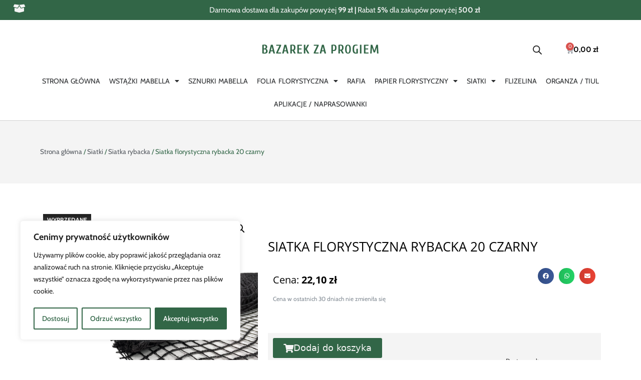

--- FILE ---
content_type: text/html; charset=UTF-8
request_url: https://bazarekzaprogiem.pl/produkt/siatka-florystyczna-rybacka-20-czarny/
body_size: 41443
content:
<!DOCTYPE html>
<html lang="pl-PL" prefix="og: https://ogp.me/ns#">
<head>
	<meta charset="UTF-8">
	
<!-- Google Tag Manager for WordPress by gtm4wp.com -->
<script data-cfasync="false" data-pagespeed-no-defer>
	var gtm4wp_datalayer_name = "dataLayer";
	var dataLayer = dataLayer || [];
</script>
<!-- End Google Tag Manager for WordPress by gtm4wp.com --><meta name="viewport" content="width=device-width, initial-scale=1">
<!-- Optymalizacja wyszukiwarek według Rank Math - https://rankmath.com/ -->
<title>BAZAREK ZA PROGIEM - Siatka florystyczna rybacka 20 czarny</title>
<meta name="description" content="Specyfikacja: - Szerokość: ~50 cm - po rozciągnięciu - Długość: ~5y = ~4,5m - Wielkość oczek: ~2x2cm Bogata kolorystyka siatek jutowych umożliwi Państwu idealne dobranie koloru do Państwa kompozycji."/>
<meta name="robots" content="follow, index, max-snippet:-1, max-video-preview:-1, max-image-preview:large"/>
<link rel="canonical" href="https://bazarekzaprogiem.pl/produkt/siatka-florystyczna-rybacka-20-czarny/" />
<meta property="og:locale" content="pl_PL" />
<meta property="og:type" content="product" />
<meta property="og:title" content="BAZAREK ZA PROGIEM - Siatka florystyczna rybacka 20 czarny" />
<meta property="og:description" content="Specyfikacja: - Szerokość: ~50 cm - po rozciągnięciu - Długość: ~5y = ~4,5m - Wielkość oczek: ~2x2cm Bogata kolorystyka siatek jutowych umożliwi Państwu idealne dobranie koloru do Państwa kompozycji." />
<meta property="og:url" content="https://bazarekzaprogiem.pl/produkt/siatka-florystyczna-rybacka-20-czarny/" />
<meta property="og:site_name" content="BAZAREK ZA PROGIEM" />
<meta property="og:updated_time" content="2025-05-22T10:10:40+00:00" />
<meta property="og:image" content="https://bazarekzaprogiem.pl/wp-content/uploads/2022/09/SIA-RYB-20.png" />
<meta property="og:image:secure_url" content="https://bazarekzaprogiem.pl/wp-content/uploads/2022/09/SIA-RYB-20.png" />
<meta property="og:image:width" content="1500" />
<meta property="og:image:height" content="1500" />
<meta property="og:image:alt" content="SIA RYB 20" />
<meta property="og:image:type" content="image/png" />
<meta property="product:brand" content="Siatka rybacka" />
<meta property="product:price:amount" content="22.10" />
<meta property="product:price:currency" content="PLN" />
<meta name="twitter:card" content="summary_large_image" />
<meta name="twitter:title" content="BAZAREK ZA PROGIEM - Siatka florystyczna rybacka 20 czarny" />
<meta name="twitter:description" content="Specyfikacja: - Szerokość: ~50 cm - po rozciągnięciu - Długość: ~5y = ~4,5m - Wielkość oczek: ~2x2cm Bogata kolorystyka siatek jutowych umożliwi Państwu idealne dobranie koloru do Państwa kompozycji." />
<meta name="twitter:image" content="https://bazarekzaprogiem.pl/wp-content/uploads/2022/09/SIA-RYB-20.png" />
<meta name="twitter:label1" content="Cena" />
<meta name="twitter:data1" content="22,10&nbsp;&#122;&#322;" />
<meta name="twitter:label2" content="Dostępność" />
<meta name="twitter:data2" content="Brak w magazynie" />
<script type="application/ld+json" class="rank-math-schema">{"@context":"https://schema.org","@graph":[{"@type":"Place","@id":"https://bazarekzaprogiem.pl/#place","address":{"@type":"PostalAddress","streetAddress":"os. Pod Grap\u0105 14/45","addressRegion":"\u015al\u0105sk","postalCode":"34-300","addressCountry":"\u017bywiec"}},{"@type":"Organization","@id":"https://bazarekzaprogiem.pl/#organization","name":"Bazarek Za Progiem","url":"https://bazarekzaprogiem.pl","sameAs":["https://www.facebook.com/bazarekzaprogiem"],"email":"kontakt@bazarekzaprogiem.pl","address":{"@type":"PostalAddress","streetAddress":"os. Pod Grap\u0105 14/45","addressRegion":"\u015al\u0105sk","postalCode":"34-300","addressCountry":"\u017bywiec"},"logo":{"@type":"ImageObject","@id":"https://bazarekzaprogiem.pl/#logo","url":"https://bazarekzaprogiem.pl/wp-content/uploads/2022/04/logo_ofc.png","contentUrl":"https://bazarekzaprogiem.pl/wp-content/uploads/2022/04/logo_ofc.png","caption":"BAZAREK ZA PROGIEM","inLanguage":"pl-PL","width":"150","height":"80"},"contactPoint":[{"@type":"ContactPoint","telephone":"519195779","contactType":"customer support"}],"description":"rafia / folia florystyczna / papier florystyczny / siatki florystyczne / organza / flizelina / naprasowanki / wst\u0105\u017cki Mabella Decorb\u00e4nder ","location":{"@id":"https://bazarekzaprogiem.pl/#place"}},{"@type":"WebSite","@id":"https://bazarekzaprogiem.pl/#website","url":"https://bazarekzaprogiem.pl","name":"BAZAREK ZA PROGIEM","alternateName":"BZP","publisher":{"@id":"https://bazarekzaprogiem.pl/#organization"},"inLanguage":"pl-PL"},{"@type":"ImageObject","@id":"https://bazarekzaprogiem.pl/wp-content/uploads/2022/09/SIA-RYB-20.png","url":"https://bazarekzaprogiem.pl/wp-content/uploads/2022/09/SIA-RYB-20.png","width":"1500","height":"1500","caption":"SIA RYB 20","inLanguage":"pl-PL"},{"@type":"ItemPage","@id":"https://bazarekzaprogiem.pl/produkt/siatka-florystyczna-rybacka-20-czarny/#webpage","url":"https://bazarekzaprogiem.pl/produkt/siatka-florystyczna-rybacka-20-czarny/","name":"BAZAREK ZA PROGIEM - Siatka florystyczna rybacka 20 czarny","datePublished":"2022-09-17T07:20:22+00:00","dateModified":"2025-05-22T10:10:40+00:00","isPartOf":{"@id":"https://bazarekzaprogiem.pl/#website"},"primaryImageOfPage":{"@id":"https://bazarekzaprogiem.pl/wp-content/uploads/2022/09/SIA-RYB-20.png"},"inLanguage":"pl-PL"},{"@type":"Product","brand":{"@type":"Brand","name":"Siatka rybacka"},"name":"BAZAREK ZA PROGIEM - Siatka florystyczna rybacka 20 czarny","description":"Specyfikacja: - Szeroko\u015b\u0107: ~50 cm - po rozci\u0105gni\u0119ciu - D\u0142ugo\u015b\u0107: ~5y = ~4,5m - Wielko\u015b\u0107 oczek: ~2x2cm Bogata kolorystyka siatek jutowych umo\u017cliwi Pa\u0144stwu idealne dobranie koloru do Pa\u0144stwa kompozycji.","sku":"SIA-RYB-20","category":"Siatki &gt; Siatka rybacka","mainEntityOfPage":{"@id":"https://bazarekzaprogiem.pl/produkt/siatka-florystyczna-rybacka-20-czarny/#webpage"},"weight":{"@type":"QuantitativeValue","unitCode":"KGM","value":"0.04"},"image":[{"@type":"ImageObject","url":"https://bazarekzaprogiem.pl/wp-content/uploads/2022/09/SIA-RYB-20.png","height":"1500","width":"1500"}],"offers":{"@type":"Offer","price":"22.10","priceCurrency":"PLN","priceValidUntil":"2027-12-31","availability":"http://schema.org/OutOfStock","itemCondition":"NewCondition","url":"https://bazarekzaprogiem.pl/produkt/siatka-florystyczna-rybacka-20-czarny/","seller":{"@type":"Organization","@id":"https://bazarekzaprogiem.pl/","name":"BAZAREK ZA PROGIEM","url":"https://bazarekzaprogiem.pl","logo":"https://bazarekzaprogiem.pl/wp-content/uploads/2022/04/logo_ofc.png"}},"@id":"https://bazarekzaprogiem.pl/produkt/siatka-florystyczna-rybacka-20-czarny/#richSnippet"}]}</script>
<!-- /Wtyczka Rank Math WordPress SEO -->

<link rel='dns-prefetch' href='//player.vimeo.com' />
<link rel='dns-prefetch' href='//w.soundcloud.com' />
<link rel='dns-prefetch' href='//www.googletagmanager.com' />
<link rel='dns-prefetch' href='//geowidget.easypack24.net' />
<link href='https://fonts.gstatic.com' crossorigin rel='preconnect' />
<link href='https://fonts.googleapis.com' crossorigin rel='preconnect' />
<link rel="alternate" type="application/rss+xml" title="BAZAREK ZA PROGIEM &raquo; Kanał z wpisami" href="https://bazarekzaprogiem.pl/feed/" />
<link rel="alternate" type="application/rss+xml" title="BAZAREK ZA PROGIEM &raquo; Kanał z komentarzami" href="https://bazarekzaprogiem.pl/comments/feed/" />
<link rel="alternate" type="application/rss+xml" title="BAZAREK ZA PROGIEM &raquo; Siatka florystyczna rybacka 20 czarny Kanał z komentarzami" href="https://bazarekzaprogiem.pl/produkt/siatka-florystyczna-rybacka-20-czarny/feed/" />
<link rel="alternate" title="oEmbed (JSON)" type="application/json+oembed" href="https://bazarekzaprogiem.pl/wp-json/oembed/1.0/embed?url=https%3A%2F%2Fbazarekzaprogiem.pl%2Fprodukt%2Fsiatka-florystyczna-rybacka-20-czarny%2F" />
<link rel="alternate" title="oEmbed (XML)" type="text/xml+oembed" href="https://bazarekzaprogiem.pl/wp-json/oembed/1.0/embed?url=https%3A%2F%2Fbazarekzaprogiem.pl%2Fprodukt%2Fsiatka-florystyczna-rybacka-20-czarny%2F&#038;format=xml" />
<style id='wp-img-auto-sizes-contain-inline-css'>
img:is([sizes=auto i],[sizes^="auto," i]){contain-intrinsic-size:3000px 1500px}
/*# sourceURL=wp-img-auto-sizes-contain-inline-css */
</style>
<link rel='stylesheet' id='hfe-widgets-style-css' href='https://bazarekzaprogiem.pl/wp-content/plugins/header-footer-elementor/inc/widgets-css/frontend.css?ver=2.2.4' media='all' />
<style id='wp-emoji-styles-inline-css'>

	img.wp-smiley, img.emoji {
		display: inline !important;
		border: none !important;
		box-shadow: none !important;
		height: 1em !important;
		width: 1em !important;
		margin: 0 0.07em !important;
		vertical-align: -0.1em !important;
		background: none !important;
		padding: 0 !important;
	}
/*# sourceURL=wp-emoji-styles-inline-css */
</style>
<link rel='stylesheet' id='wp-block-library-css' href='https://bazarekzaprogiem.pl/wp-includes/css/dist/block-library/style.min.css?ver=6.9' media='all' />
<style id='classic-theme-styles-inline-css'>
/*! This file is auto-generated */
.wp-block-button__link{color:#fff;background-color:#32373c;border-radius:9999px;box-shadow:none;text-decoration:none;padding:calc(.667em + 2px) calc(1.333em + 2px);font-size:1.125em}.wp-block-file__button{background:#32373c;color:#fff;text-decoration:none}
/*# sourceURL=/wp-includes/css/classic-themes.min.css */
</style>
<style id='global-styles-inline-css'>
:root{--wp--preset--aspect-ratio--square: 1;--wp--preset--aspect-ratio--4-3: 4/3;--wp--preset--aspect-ratio--3-4: 3/4;--wp--preset--aspect-ratio--3-2: 3/2;--wp--preset--aspect-ratio--2-3: 2/3;--wp--preset--aspect-ratio--16-9: 16/9;--wp--preset--aspect-ratio--9-16: 9/16;--wp--preset--color--black: #000000;--wp--preset--color--cyan-bluish-gray: #abb8c3;--wp--preset--color--white: #ffffff;--wp--preset--color--pale-pink: #f78da7;--wp--preset--color--vivid-red: #cf2e2e;--wp--preset--color--luminous-vivid-orange: #ff6900;--wp--preset--color--luminous-vivid-amber: #fcb900;--wp--preset--color--light-green-cyan: #7bdcb5;--wp--preset--color--vivid-green-cyan: #00d084;--wp--preset--color--pale-cyan-blue: #8ed1fc;--wp--preset--color--vivid-cyan-blue: #0693e3;--wp--preset--color--vivid-purple: #9b51e0;--wp--preset--color--contrast: var(--contrast);--wp--preset--color--contrast-2: var(--contrast-2);--wp--preset--color--contrast-3: var(--contrast-3);--wp--preset--color--base: var(--base);--wp--preset--color--base-2: var(--base-2);--wp--preset--color--base-3: var(--base-3);--wp--preset--color--accent: var(--accent);--wp--preset--gradient--vivid-cyan-blue-to-vivid-purple: linear-gradient(135deg,rgb(6,147,227) 0%,rgb(155,81,224) 100%);--wp--preset--gradient--light-green-cyan-to-vivid-green-cyan: linear-gradient(135deg,rgb(122,220,180) 0%,rgb(0,208,130) 100%);--wp--preset--gradient--luminous-vivid-amber-to-luminous-vivid-orange: linear-gradient(135deg,rgb(252,185,0) 0%,rgb(255,105,0) 100%);--wp--preset--gradient--luminous-vivid-orange-to-vivid-red: linear-gradient(135deg,rgb(255,105,0) 0%,rgb(207,46,46) 100%);--wp--preset--gradient--very-light-gray-to-cyan-bluish-gray: linear-gradient(135deg,rgb(238,238,238) 0%,rgb(169,184,195) 100%);--wp--preset--gradient--cool-to-warm-spectrum: linear-gradient(135deg,rgb(74,234,220) 0%,rgb(151,120,209) 20%,rgb(207,42,186) 40%,rgb(238,44,130) 60%,rgb(251,105,98) 80%,rgb(254,248,76) 100%);--wp--preset--gradient--blush-light-purple: linear-gradient(135deg,rgb(255,206,236) 0%,rgb(152,150,240) 100%);--wp--preset--gradient--blush-bordeaux: linear-gradient(135deg,rgb(254,205,165) 0%,rgb(254,45,45) 50%,rgb(107,0,62) 100%);--wp--preset--gradient--luminous-dusk: linear-gradient(135deg,rgb(255,203,112) 0%,rgb(199,81,192) 50%,rgb(65,88,208) 100%);--wp--preset--gradient--pale-ocean: linear-gradient(135deg,rgb(255,245,203) 0%,rgb(182,227,212) 50%,rgb(51,167,181) 100%);--wp--preset--gradient--electric-grass: linear-gradient(135deg,rgb(202,248,128) 0%,rgb(113,206,126) 100%);--wp--preset--gradient--midnight: linear-gradient(135deg,rgb(2,3,129) 0%,rgb(40,116,252) 100%);--wp--preset--font-size--small: 13px;--wp--preset--font-size--medium: 20px;--wp--preset--font-size--large: 36px;--wp--preset--font-size--x-large: 42px;--wp--preset--spacing--20: 0.44rem;--wp--preset--spacing--30: 0.67rem;--wp--preset--spacing--40: 1rem;--wp--preset--spacing--50: 1.5rem;--wp--preset--spacing--60: 2.25rem;--wp--preset--spacing--70: 3.38rem;--wp--preset--spacing--80: 5.06rem;--wp--preset--shadow--natural: 6px 6px 9px rgba(0, 0, 0, 0.2);--wp--preset--shadow--deep: 12px 12px 50px rgba(0, 0, 0, 0.4);--wp--preset--shadow--sharp: 6px 6px 0px rgba(0, 0, 0, 0.2);--wp--preset--shadow--outlined: 6px 6px 0px -3px rgb(255, 255, 255), 6px 6px rgb(0, 0, 0);--wp--preset--shadow--crisp: 6px 6px 0px rgb(0, 0, 0);}:where(.is-layout-flex){gap: 0.5em;}:where(.is-layout-grid){gap: 0.5em;}body .is-layout-flex{display: flex;}.is-layout-flex{flex-wrap: wrap;align-items: center;}.is-layout-flex > :is(*, div){margin: 0;}body .is-layout-grid{display: grid;}.is-layout-grid > :is(*, div){margin: 0;}:where(.wp-block-columns.is-layout-flex){gap: 2em;}:where(.wp-block-columns.is-layout-grid){gap: 2em;}:where(.wp-block-post-template.is-layout-flex){gap: 1.25em;}:where(.wp-block-post-template.is-layout-grid){gap: 1.25em;}.has-black-color{color: var(--wp--preset--color--black) !important;}.has-cyan-bluish-gray-color{color: var(--wp--preset--color--cyan-bluish-gray) !important;}.has-white-color{color: var(--wp--preset--color--white) !important;}.has-pale-pink-color{color: var(--wp--preset--color--pale-pink) !important;}.has-vivid-red-color{color: var(--wp--preset--color--vivid-red) !important;}.has-luminous-vivid-orange-color{color: var(--wp--preset--color--luminous-vivid-orange) !important;}.has-luminous-vivid-amber-color{color: var(--wp--preset--color--luminous-vivid-amber) !important;}.has-light-green-cyan-color{color: var(--wp--preset--color--light-green-cyan) !important;}.has-vivid-green-cyan-color{color: var(--wp--preset--color--vivid-green-cyan) !important;}.has-pale-cyan-blue-color{color: var(--wp--preset--color--pale-cyan-blue) !important;}.has-vivid-cyan-blue-color{color: var(--wp--preset--color--vivid-cyan-blue) !important;}.has-vivid-purple-color{color: var(--wp--preset--color--vivid-purple) !important;}.has-black-background-color{background-color: var(--wp--preset--color--black) !important;}.has-cyan-bluish-gray-background-color{background-color: var(--wp--preset--color--cyan-bluish-gray) !important;}.has-white-background-color{background-color: var(--wp--preset--color--white) !important;}.has-pale-pink-background-color{background-color: var(--wp--preset--color--pale-pink) !important;}.has-vivid-red-background-color{background-color: var(--wp--preset--color--vivid-red) !important;}.has-luminous-vivid-orange-background-color{background-color: var(--wp--preset--color--luminous-vivid-orange) !important;}.has-luminous-vivid-amber-background-color{background-color: var(--wp--preset--color--luminous-vivid-amber) !important;}.has-light-green-cyan-background-color{background-color: var(--wp--preset--color--light-green-cyan) !important;}.has-vivid-green-cyan-background-color{background-color: var(--wp--preset--color--vivid-green-cyan) !important;}.has-pale-cyan-blue-background-color{background-color: var(--wp--preset--color--pale-cyan-blue) !important;}.has-vivid-cyan-blue-background-color{background-color: var(--wp--preset--color--vivid-cyan-blue) !important;}.has-vivid-purple-background-color{background-color: var(--wp--preset--color--vivid-purple) !important;}.has-black-border-color{border-color: var(--wp--preset--color--black) !important;}.has-cyan-bluish-gray-border-color{border-color: var(--wp--preset--color--cyan-bluish-gray) !important;}.has-white-border-color{border-color: var(--wp--preset--color--white) !important;}.has-pale-pink-border-color{border-color: var(--wp--preset--color--pale-pink) !important;}.has-vivid-red-border-color{border-color: var(--wp--preset--color--vivid-red) !important;}.has-luminous-vivid-orange-border-color{border-color: var(--wp--preset--color--luminous-vivid-orange) !important;}.has-luminous-vivid-amber-border-color{border-color: var(--wp--preset--color--luminous-vivid-amber) !important;}.has-light-green-cyan-border-color{border-color: var(--wp--preset--color--light-green-cyan) !important;}.has-vivid-green-cyan-border-color{border-color: var(--wp--preset--color--vivid-green-cyan) !important;}.has-pale-cyan-blue-border-color{border-color: var(--wp--preset--color--pale-cyan-blue) !important;}.has-vivid-cyan-blue-border-color{border-color: var(--wp--preset--color--vivid-cyan-blue) !important;}.has-vivid-purple-border-color{border-color: var(--wp--preset--color--vivid-purple) !important;}.has-vivid-cyan-blue-to-vivid-purple-gradient-background{background: var(--wp--preset--gradient--vivid-cyan-blue-to-vivid-purple) !important;}.has-light-green-cyan-to-vivid-green-cyan-gradient-background{background: var(--wp--preset--gradient--light-green-cyan-to-vivid-green-cyan) !important;}.has-luminous-vivid-amber-to-luminous-vivid-orange-gradient-background{background: var(--wp--preset--gradient--luminous-vivid-amber-to-luminous-vivid-orange) !important;}.has-luminous-vivid-orange-to-vivid-red-gradient-background{background: var(--wp--preset--gradient--luminous-vivid-orange-to-vivid-red) !important;}.has-very-light-gray-to-cyan-bluish-gray-gradient-background{background: var(--wp--preset--gradient--very-light-gray-to-cyan-bluish-gray) !important;}.has-cool-to-warm-spectrum-gradient-background{background: var(--wp--preset--gradient--cool-to-warm-spectrum) !important;}.has-blush-light-purple-gradient-background{background: var(--wp--preset--gradient--blush-light-purple) !important;}.has-blush-bordeaux-gradient-background{background: var(--wp--preset--gradient--blush-bordeaux) !important;}.has-luminous-dusk-gradient-background{background: var(--wp--preset--gradient--luminous-dusk) !important;}.has-pale-ocean-gradient-background{background: var(--wp--preset--gradient--pale-ocean) !important;}.has-electric-grass-gradient-background{background: var(--wp--preset--gradient--electric-grass) !important;}.has-midnight-gradient-background{background: var(--wp--preset--gradient--midnight) !important;}.has-small-font-size{font-size: var(--wp--preset--font-size--small) !important;}.has-medium-font-size{font-size: var(--wp--preset--font-size--medium) !important;}.has-large-font-size{font-size: var(--wp--preset--font-size--large) !important;}.has-x-large-font-size{font-size: var(--wp--preset--font-size--x-large) !important;}
:where(.wp-block-post-template.is-layout-flex){gap: 1.25em;}:where(.wp-block-post-template.is-layout-grid){gap: 1.25em;}
:where(.wp-block-term-template.is-layout-flex){gap: 1.25em;}:where(.wp-block-term-template.is-layout-grid){gap: 1.25em;}
:where(.wp-block-columns.is-layout-flex){gap: 2em;}:where(.wp-block-columns.is-layout-grid){gap: 2em;}
:root :where(.wp-block-pullquote){font-size: 1.5em;line-height: 1.6;}
/*# sourceURL=global-styles-inline-css */
</style>
<link rel='stylesheet' id='dashicons-css' href='https://bazarekzaprogiem.pl/wp-includes/css/dashicons.min.css?ver=6.9' media='all' />
<link rel='stylesheet' id='admin-bar-css' href='https://bazarekzaprogiem.pl/wp-includes/css/admin-bar.min.css?ver=6.9' media='all' />
<style id='admin-bar-inline-css'>

    /* Hide CanvasJS credits for P404 charts specifically */
    #p404RedirectChart .canvasjs-chart-credit {
        display: none !important;
    }
    
    #p404RedirectChart canvas {
        border-radius: 6px;
    }

    .p404-redirect-adminbar-weekly-title {
        font-weight: bold;
        font-size: 14px;
        color: #fff;
        margin-bottom: 6px;
    }

    #wpadminbar #wp-admin-bar-p404_free_top_button .ab-icon:before {
        content: "\f103";
        color: #dc3545;
        top: 3px;
    }
    
    #wp-admin-bar-p404_free_top_button .ab-item {
        min-width: 80px !important;
        padding: 0px !important;
    }
    
    /* Ensure proper positioning and z-index for P404 dropdown */
    .p404-redirect-adminbar-dropdown-wrap { 
        min-width: 0; 
        padding: 0;
        position: static !important;
    }
    
    #wpadminbar #wp-admin-bar-p404_free_top_button_dropdown {
        position: static !important;
    }
    
    #wpadminbar #wp-admin-bar-p404_free_top_button_dropdown .ab-item {
        padding: 0 !important;
        margin: 0 !important;
    }
    
    .p404-redirect-dropdown-container {
        min-width: 340px;
        padding: 18px 18px 12px 18px;
        background: #23282d !important;
        color: #fff;
        border-radius: 12px;
        box-shadow: 0 8px 32px rgba(0,0,0,0.25);
        margin-top: 10px;
        position: relative !important;
        z-index: 999999 !important;
        display: block !important;
        border: 1px solid #444;
    }
    
    /* Ensure P404 dropdown appears on hover */
    #wpadminbar #wp-admin-bar-p404_free_top_button .p404-redirect-dropdown-container { 
        display: none !important;
    }
    
    #wpadminbar #wp-admin-bar-p404_free_top_button:hover .p404-redirect-dropdown-container { 
        display: block !important;
    }
    
    #wpadminbar #wp-admin-bar-p404_free_top_button:hover #wp-admin-bar-p404_free_top_button_dropdown .p404-redirect-dropdown-container {
        display: block !important;
    }
    
    .p404-redirect-card {
        background: #2c3338;
        border-radius: 8px;
        padding: 18px 18px 12px 18px;
        box-shadow: 0 2px 8px rgba(0,0,0,0.07);
        display: flex;
        flex-direction: column;
        align-items: flex-start;
        border: 1px solid #444;
    }
    
    .p404-redirect-btn {
        display: inline-block;
        background: #dc3545;
        color: #fff !important;
        font-weight: bold;
        padding: 5px 22px;
        border-radius: 8px;
        text-decoration: none;
        font-size: 17px;
        transition: background 0.2s, box-shadow 0.2s;
        margin-top: 8px;
        box-shadow: 0 2px 8px rgba(220,53,69,0.15);
        text-align: center;
        line-height: 1.6;
    }
    
    .p404-redirect-btn:hover {
        background: #c82333;
        color: #fff !important;
        box-shadow: 0 4px 16px rgba(220,53,69,0.25);
    }
    
    /* Prevent conflicts with other admin bar dropdowns */
    #wpadminbar .ab-top-menu > li:hover > .ab-item,
    #wpadminbar .ab-top-menu > li.hover > .ab-item {
        z-index: auto;
    }
    
    #wpadminbar #wp-admin-bar-p404_free_top_button:hover > .ab-item {
        z-index: 999998 !important;
    }
    
/*# sourceURL=admin-bar-inline-css */
</style>
<link rel='stylesheet' id='wcsob-css' href='https://bazarekzaprogiem.pl/wp-content/plugins/sold-out-badge-for-woocommerce//style.css?ver=6.9' media='all' />
<style id='wcsob-inline-css'>
.wcsob_soldout { color: #ffffff;background: #222222;font-size: 12px;padding-top: 3px;padding-right: 8px;padding-bottom: 3px;padding-left: 8px;font-weight: bold;width: auto;height: auto;border-radius: 0px;z-index: 9999;text-align: center;position: absolute;top: 6px;right: auto;bottom: auto;left: 6px; }.single-product .wcsob_soldout { top: 6px;right: auto;bottom: auto;left: 6px; }
/*# sourceURL=wcsob-inline-css */
</style>
<link rel='stylesheet' id='woo-product-category-discount-css' href='https://bazarekzaprogiem.pl/wp-content/plugins/woo-product-category-discount/public/css/woo-product-category-discount-public.css?ver=5.15' media='all' />
<link rel='stylesheet' id='wpmenucart-icons-css' href='https://bazarekzaprogiem.pl/wp-content/plugins/woocommerce-menu-bar-cart/assets/css/wpmenucart-icons.min.css?ver=2.14.12' media='all' />
<style id='wpmenucart-icons-inline-css'>
@font-face{font-family:WPMenuCart;src:url(https://bazarekzaprogiem.pl/wp-content/plugins/woocommerce-menu-bar-cart/assets/fonts/WPMenuCart.eot);src:url(https://bazarekzaprogiem.pl/wp-content/plugins/woocommerce-menu-bar-cart/assets/fonts/WPMenuCart.eot?#iefix) format('embedded-opentype'),url(https://bazarekzaprogiem.pl/wp-content/plugins/woocommerce-menu-bar-cart/assets/fonts/WPMenuCart.woff2) format('woff2'),url(https://bazarekzaprogiem.pl/wp-content/plugins/woocommerce-menu-bar-cart/assets/fonts/WPMenuCart.woff) format('woff'),url(https://bazarekzaprogiem.pl/wp-content/plugins/woocommerce-menu-bar-cart/assets/fonts/WPMenuCart.ttf) format('truetype'),url(https://bazarekzaprogiem.pl/wp-content/plugins/woocommerce-menu-bar-cart/assets/fonts/WPMenuCart.svg#WPMenuCart) format('svg');font-weight:400;font-style:normal;font-display:swap}
/*# sourceURL=wpmenucart-icons-inline-css */
</style>
<link rel='stylesheet' id='wpmenucart-css' href='https://bazarekzaprogiem.pl/wp-content/plugins/woocommerce-menu-bar-cart/assets/css/wpmenucart-main.min.css?ver=2.14.12' media='all' />
<link rel='stylesheet' id='photoswipe-css' href='https://bazarekzaprogiem.pl/wp-content/plugins/woocommerce/assets/css/photoswipe/photoswipe.min.css?ver=9.8.6' media='all' />
<link rel='stylesheet' id='photoswipe-default-skin-css' href='https://bazarekzaprogiem.pl/wp-content/plugins/woocommerce/assets/css/photoswipe/default-skin/default-skin.min.css?ver=9.8.6' media='all' />
<link rel='stylesheet' id='woocommerce-layout-css' href='https://bazarekzaprogiem.pl/wp-content/plugins/woocommerce/assets/css/woocommerce-layout.css?ver=9.8.6' media='all' />
<link rel='stylesheet' id='woocommerce-smallscreen-css' href='https://bazarekzaprogiem.pl/wp-content/plugins/woocommerce/assets/css/woocommerce-smallscreen.css?ver=9.8.6' media='only screen and (max-width: 768px)' />
<link rel='stylesheet' id='woocommerce-general-css' href='https://bazarekzaprogiem.pl/wp-content/plugins/woocommerce/assets/css/woocommerce.css?ver=9.8.6' media='all' />
<style id='woocommerce-general-inline-css'>
.woocommerce .page-header-image-single {display: none;}.woocommerce .entry-content,.woocommerce .product .entry-summary {margin-top: 0;}.related.products {clear: both;}.checkout-subscribe-prompt.clear {visibility: visible;height: initial;width: initial;}@media (max-width:768px) {.woocommerce .woocommerce-ordering,.woocommerce-page .woocommerce-ordering {float: none;}.woocommerce .woocommerce-ordering select {max-width: 100%;}.woocommerce ul.products li.product,.woocommerce-page ul.products li.product,.woocommerce-page[class*=columns-] ul.products li.product,.woocommerce[class*=columns-] ul.products li.product {width: 100%;float: none;}}
/*# sourceURL=woocommerce-general-inline-css */
</style>
<style id='woocommerce-inline-inline-css'>
.woocommerce form .form-row .required { visibility: visible; }
/*# sourceURL=woocommerce-inline-inline-css */
</style>
<link rel='stylesheet' id='hfe-style-css' href='https://bazarekzaprogiem.pl/wp-content/plugins/header-footer-elementor/assets/css/header-footer-elementor.css?ver=2.2.4' media='all' />
<link rel='stylesheet' id='elementor-icons-css' href='https://bazarekzaprogiem.pl/wp-content/plugins/elementor/assets/lib/eicons/css/elementor-icons.min.css?ver=5.44.0' media='all' />
<link rel='stylesheet' id='elementor-frontend-css' href='https://bazarekzaprogiem.pl/wp-content/plugins/elementor/assets/css/frontend.min.css?ver=3.33.3' media='all' />
<link rel='stylesheet' id='elementor-post-189-css' href='https://bazarekzaprogiem.pl/wp-content/uploads/elementor/css/post-189.css?ver=1769008896' media='all' />
<link rel='stylesheet' id='elementor-pro-css' href='https://bazarekzaprogiem.pl/wp-content/plugins/elementor-pro/assets/css/frontend.min.css?ver=3.21.0' media='all' />
<link rel='stylesheet' id='wc-price-history-frontend-css' href='https://bazarekzaprogiem.pl/wp-content/plugins/wc-price-history/assets/css/frontend.css?ver=1.7' media='all' />
<link rel='stylesheet' id='brands-styles-css' href='https://bazarekzaprogiem.pl/wp-content/plugins/woocommerce/assets/css/brands.css?ver=9.8.6' media='all' />
<link rel='stylesheet' id='dgwt-wcas-style-css' href='https://bazarekzaprogiem.pl/wp-content/plugins/ajax-search-for-woocommerce/assets/css/style.min.css?ver=1.30.0' media='all' />
<link rel='stylesheet' id='generate-comments-css' href='https://bazarekzaprogiem.pl/wp-content/themes/generatepress/assets/css/components/comments.min.css?ver=3.5.1' media='all' />
<link rel='stylesheet' id='generate-widget-areas-css' href='https://bazarekzaprogiem.pl/wp-content/themes/generatepress/assets/css/components/widget-areas.min.css?ver=3.5.1' media='all' />
<link rel='stylesheet' id='generate-style-css' href='https://bazarekzaprogiem.pl/wp-content/themes/generatepress/assets/css/main.min.css?ver=3.5.1' media='all' />
<style id='generate-style-inline-css'>
body{background-color:#ffffff;color:var(--contrast);}a{color:#326647;}a{text-decoration:underline;}.entry-title a, .site-branding a, a.button, .wp-block-button__link, .main-navigation a{text-decoration:none;}a:hover, a:focus, a:active{color:var(--contrast);}.wp-block-group__inner-container{max-width:1200px;margin-left:auto;margin-right:auto;}:root{--contrast:#222222;--contrast-2:#575760;--contrast-3:#b2b2be;--base:#f0f0f0;--base-2:#f7f8f9;--base-3:#ffffff;--accent:#1e73be;}:root .has-contrast-color{color:var(--contrast);}:root .has-contrast-background-color{background-color:var(--contrast);}:root .has-contrast-2-color{color:var(--contrast-2);}:root .has-contrast-2-background-color{background-color:var(--contrast-2);}:root .has-contrast-3-color{color:var(--contrast-3);}:root .has-contrast-3-background-color{background-color:var(--contrast-3);}:root .has-base-color{color:var(--base);}:root .has-base-background-color{background-color:var(--base);}:root .has-base-2-color{color:var(--base-2);}:root .has-base-2-background-color{background-color:var(--base-2);}:root .has-base-3-color{color:var(--base-3);}:root .has-base-3-background-color{background-color:var(--base-3);}:root .has-accent-color{color:var(--accent);}:root .has-accent-background-color{background-color:var(--accent);}.top-bar{background-color:#636363;color:#ffffff;}.top-bar a{color:#ffffff;}.top-bar a:hover{color:#303030;}.site-header{background-color:var(--base-3);}.main-title a,.main-title a:hover{color:var(--contrast);}.site-description{color:var(--contrast-2);}.mobile-menu-control-wrapper .menu-toggle,.mobile-menu-control-wrapper .menu-toggle:hover,.mobile-menu-control-wrapper .menu-toggle:focus,.has-inline-mobile-toggle #site-navigation.toggled{background-color:rgba(0, 0, 0, 0.02);}.main-navigation,.main-navigation ul ul{background-color:var(--base-3);}.main-navigation .main-nav ul li a, .main-navigation .menu-toggle, .main-navigation .menu-bar-items{color:var(--contrast);}.main-navigation .main-nav ul li:not([class*="current-menu-"]):hover > a, .main-navigation .main-nav ul li:not([class*="current-menu-"]):focus > a, .main-navigation .main-nav ul li.sfHover:not([class*="current-menu-"]) > a, .main-navigation .menu-bar-item:hover > a, .main-navigation .menu-bar-item.sfHover > a{color:var(--accent);}button.menu-toggle:hover,button.menu-toggle:focus{color:var(--contrast);}.main-navigation .main-nav ul li[class*="current-menu-"] > a{color:var(--accent);}.navigation-search input[type="search"],.navigation-search input[type="search"]:active, .navigation-search input[type="search"]:focus, .main-navigation .main-nav ul li.search-item.active > a, .main-navigation .menu-bar-items .search-item.active > a{color:var(--accent);}.main-navigation ul ul{background-color:var(--base);}.separate-containers .inside-article, .separate-containers .comments-area, .separate-containers .page-header, .one-container .container, .separate-containers .paging-navigation, .inside-page-header{background-color:var(--base-3);}.inside-article a,.paging-navigation a,.comments-area a,.page-header a{color:#29292c;}.inside-article a:hover,.paging-navigation a:hover,.comments-area a:hover,.page-header a:hover{color:#326647;}.entry-title a{color:var(--contrast);}.entry-title a:hover{color:var(--contrast-2);}.entry-meta{color:var(--contrast-2);}.sidebar .widget{color:var(--contrast-2);background-color:var(--base-3);}.sidebar .widget a{color:var(--contrast);}.sidebar .widget a:hover{color:#326647;}.footer-widgets{background-color:var(--base-3);}.site-info{background-color:var(--base-3);}input[type="text"],input[type="email"],input[type="url"],input[type="password"],input[type="search"],input[type="tel"],input[type="number"],textarea,select{color:var(--contrast);background-color:var(--base-2);border-color:var(--base);}input[type="text"]:focus,input[type="email"]:focus,input[type="url"]:focus,input[type="password"]:focus,input[type="search"]:focus,input[type="tel"]:focus,input[type="number"]:focus,textarea:focus,select:focus{color:var(--contrast);background-color:var(--base-2);border-color:var(--contrast-3);}button,html input[type="button"],input[type="reset"],input[type="submit"],a.button,a.wp-block-button__link:not(.has-background){color:#ffffff;background-color:#55555e;}button:hover,html input[type="button"]:hover,input[type="reset"]:hover,input[type="submit"]:hover,a.button:hover,button:focus,html input[type="button"]:focus,input[type="reset"]:focus,input[type="submit"]:focus,a.button:focus,a.wp-block-button__link:not(.has-background):active,a.wp-block-button__link:not(.has-background):focus,a.wp-block-button__link:not(.has-background):hover{color:#ffffff;background-color:var(--contrast);}a.generate-back-to-top{background-color:rgba( 0,0,0,0.4 );color:#ffffff;}a.generate-back-to-top:hover,a.generate-back-to-top:focus{background-color:rgba( 0,0,0,0.6 );color:#ffffff;}:root{--gp-search-modal-bg-color:var(--base-3);--gp-search-modal-text-color:var(--contrast);--gp-search-modal-overlay-bg-color:rgba(0,0,0,0.2);}@media (max-width:768px){.main-navigation .menu-bar-item:hover > a, .main-navigation .menu-bar-item.sfHover > a{background:none;color:var(--contrast);}}.nav-below-header .main-navigation .inside-navigation.grid-container, .nav-above-header .main-navigation .inside-navigation.grid-container{padding:0px 20px 0px 20px;}.site-main .wp-block-group__inner-container{padding:40px;}.separate-containers .paging-navigation{padding-top:20px;padding-bottom:20px;}.entry-content .alignwide, body:not(.no-sidebar) .entry-content .alignfull{margin-left:-40px;width:calc(100% + 80px);max-width:calc(100% + 80px);}.rtl .menu-item-has-children .dropdown-menu-toggle{padding-left:20px;}.rtl .main-navigation .main-nav ul li.menu-item-has-children > a{padding-right:20px;}@media (max-width:768px){.separate-containers .inside-article, .separate-containers .comments-area, .separate-containers .page-header, .separate-containers .paging-navigation, .one-container .site-content, .inside-page-header{padding:30px;}.site-main .wp-block-group__inner-container{padding:30px;}.inside-top-bar{padding-right:30px;padding-left:30px;}.inside-header{padding-right:30px;padding-left:30px;}.widget-area .widget{padding-top:30px;padding-right:30px;padding-bottom:30px;padding-left:30px;}.footer-widgets-container{padding-top:30px;padding-right:30px;padding-bottom:30px;padding-left:30px;}.inside-site-info{padding-right:30px;padding-left:30px;}.entry-content .alignwide, body:not(.no-sidebar) .entry-content .alignfull{margin-left:-30px;width:calc(100% + 60px);max-width:calc(100% + 60px);}.one-container .site-main .paging-navigation{margin-bottom:20px;}}/* End cached CSS */.is-right-sidebar{width:30%;}.is-left-sidebar{width:30%;}.site-content .content-area{width:100%;}@media (max-width:768px){.main-navigation .menu-toggle,.sidebar-nav-mobile:not(#sticky-placeholder){display:block;}.main-navigation ul,.gen-sidebar-nav,.main-navigation:not(.slideout-navigation):not(.toggled) .main-nav > ul,.has-inline-mobile-toggle #site-navigation .inside-navigation > *:not(.navigation-search):not(.main-nav){display:none;}.nav-align-right .inside-navigation,.nav-align-center .inside-navigation{justify-content:space-between;}.has-inline-mobile-toggle .mobile-menu-control-wrapper{display:flex;flex-wrap:wrap;}.has-inline-mobile-toggle .inside-header{flex-direction:row;text-align:left;flex-wrap:wrap;}.has-inline-mobile-toggle .header-widget,.has-inline-mobile-toggle #site-navigation{flex-basis:100%;}.nav-float-left .has-inline-mobile-toggle #site-navigation{order:10;}}
.elementor-template-full-width .site-content{display:block;}
/*# sourceURL=generate-style-inline-css */
</style>
<link rel='stylesheet' id='generate-google-fonts-css' href='https://fonts.googleapis.com/css?family=Open+Sans%3A300%2C300italic%2Cregular%2Citalic%2C600%2C600italic%2C700%2C700italic%2C800%2C800italic&#038;display=auto&#038;ver=3.5.1' media='all' />
<link rel='stylesheet' id='elementor-post-8373-css' href='https://bazarekzaprogiem.pl/wp-content/uploads/elementor/css/post-8373.css?ver=1769008896' media='all' />
<link rel='stylesheet' id='elementor-post-7630-css' href='https://bazarekzaprogiem.pl/wp-content/uploads/elementor/css/post-7630.css?ver=1769008896' media='all' />
<link rel='stylesheet' id='elementor-post-9800-css' href='https://bazarekzaprogiem.pl/wp-content/uploads/elementor/css/post-9800.css?ver=1769008902' media='all' />
<link rel='stylesheet' id='pwb-styles-frontend-css' href='https://bazarekzaprogiem.pl/wp-content/plugins/perfect-woocommerce-brands/build/frontend/css/style.css?ver=3.5.0' media='all' />
<link rel='stylesheet' id='flexible-shipping-free-shipping-css' href='https://bazarekzaprogiem.pl/wp-content/plugins/flexible-shipping/assets/dist/css/free-shipping.css?ver=6.0.0.2' media='all' />
<link rel='stylesheet' id='pmw-public-elementor-fix-css' href='https://bazarekzaprogiem.pl/wp-content/plugins/woocommerce-google-adwords-conversion-tracking-tag/css/public/elementor-fix.css?ver=1.47.0' media='all' />
<link rel='stylesheet' id='hfe-elementor-icons-css' href='https://bazarekzaprogiem.pl/wp-content/plugins/elementor/assets/lib/eicons/css/elementor-icons.min.css?ver=5.34.0' media='all' />
<link rel='stylesheet' id='hfe-icons-list-css' href='https://bazarekzaprogiem.pl/wp-content/plugins/elementor/assets/css/widget-icon-list.min.css?ver=3.24.3' media='all' />
<link rel='stylesheet' id='hfe-social-icons-css' href='https://bazarekzaprogiem.pl/wp-content/plugins/elementor/assets/css/widget-social-icons.min.css?ver=3.24.0' media='all' />
<link rel='stylesheet' id='hfe-social-share-icons-brands-css' href='https://bazarekzaprogiem.pl/wp-content/plugins/elementor/assets/lib/font-awesome/css/brands.css?ver=5.15.3' media='all' />
<link rel='stylesheet' id='hfe-social-share-icons-fontawesome-css' href='https://bazarekzaprogiem.pl/wp-content/plugins/elementor/assets/lib/font-awesome/css/fontawesome.css?ver=5.15.3' media='all' />
<link rel='stylesheet' id='hfe-nav-menu-icons-css' href='https://bazarekzaprogiem.pl/wp-content/plugins/elementor/assets/lib/font-awesome/css/solid.css?ver=5.15.3' media='all' />
<link rel='stylesheet' id='hfe-widget-blockquote-css' href='https://bazarekzaprogiem.pl/wp-content/plugins/elementor-pro/assets/css/widget-blockquote.min.css?ver=3.25.0' media='all' />
<link rel='stylesheet' id='hfe-mega-menu-css' href='https://bazarekzaprogiem.pl/wp-content/plugins/elementor-pro/assets/css/widget-mega-menu.min.css?ver=3.26.2' media='all' />
<link rel='stylesheet' id='hfe-nav-menu-widget-css' href='https://bazarekzaprogiem.pl/wp-content/plugins/elementor-pro/assets/css/widget-nav-menu.min.css?ver=3.26.0' media='all' />
<link rel='stylesheet' id='easypack-front-css' href='https://bazarekzaprogiem.pl/wp-content/plugins/woo-inpost/assets/css/front.css?ver=1.4.0' media='all' />
<link rel='stylesheet' id='geowidget-4.5-css-css' href='https://geowidget.easypack24.net/css/easypack.css?ver=6.9' media='all' />
<link rel='stylesheet' id='elementor-gf-local-cabin-css' href='https://bazarekzaprogiem.pl/wp-content/uploads/elementor/google-fonts/css/cabin.css?ver=1744227874' media='all' />
<link rel='stylesheet' id='elementor-gf-local-robotoslab-css' href='https://bazarekzaprogiem.pl/wp-content/uploads/elementor/google-fonts/css/robotoslab.css?ver=1744227903' media='all' />
<link rel='stylesheet' id='elementor-gf-local-roboto-css' href='https://bazarekzaprogiem.pl/wp-content/uploads/elementor/google-fonts/css/roboto.css?ver=1744227945' media='all' />
<link rel='stylesheet' id='elementor-gf-local-cuprum-css' href='https://bazarekzaprogiem.pl/wp-content/uploads/elementor/google-fonts/css/cuprum.css?ver=1744227955' media='all' />
<link rel='stylesheet' id='elementor-gf-local-lato-css' href='https://bazarekzaprogiem.pl/wp-content/uploads/elementor/google-fonts/css/lato.css?ver=1744227960' media='all' />
<link rel='stylesheet' id='elementor-gf-local-opensans-css' href='https://bazarekzaprogiem.pl/wp-content/uploads/elementor/google-fonts/css/opensans.css?ver=1744227989' media='all' />
<link rel='stylesheet' id='elementor-icons-shared-0-css' href='https://bazarekzaprogiem.pl/wp-content/plugins/elementor/assets/lib/font-awesome/css/fontawesome.min.css?ver=5.15.3' media='all' />
<link rel='stylesheet' id='elementor-icons-fa-solid-css' href='https://bazarekzaprogiem.pl/wp-content/plugins/elementor/assets/lib/font-awesome/css/solid.min.css?ver=5.15.3' media='all' />
<script src="https://bazarekzaprogiem.pl/wp-includes/js/jquery/jquery.min.js?ver=3.7.1" id="jquery-core-js"></script>
<script src="https://bazarekzaprogiem.pl/wp-includes/js/jquery/jquery-migrate.min.js?ver=3.4.1" id="jquery-migrate-js"></script>
<script id="jquery-js-after">
!function($){"use strict";$(document).ready(function(){$(this).scrollTop()>100&&$(".hfe-scroll-to-top-wrap").removeClass("hfe-scroll-to-top-hide"),$(window).scroll(function(){$(this).scrollTop()<100?$(".hfe-scroll-to-top-wrap").fadeOut(300):$(".hfe-scroll-to-top-wrap").fadeIn(300)}),$(".hfe-scroll-to-top-wrap").on("click",function(){$("html, body").animate({scrollTop:0},300);return!1})})}(jQuery);
if (typeof (window.wpfReadyList) == "undefined") {
			var v = jQuery.fn.jquery;
			if (v && parseInt(v) >= 3 && window.self === window.top) {
				var readyList=[];
				window.originalReadyMethod = jQuery.fn.ready;
				jQuery.fn.ready = function(){
					if(arguments.length && arguments.length > 0 && typeof arguments[0] === "function") {
						readyList.push({"c": this, "a": arguments});
					}
					return window.originalReadyMethod.apply( this, arguments );
				};
				window.wpfReadyList = readyList;
			}}
//# sourceURL=jquery-js-after
</script>
<script src="https://bazarekzaprogiem.pl/wp-includes/js/dist/hooks.min.js?ver=dd5603f07f9220ed27f1" id="wp-hooks-js"></script>
<script id="cookie-law-info-js-extra">
var _ckyConfig = {"_ipData":[],"_assetsURL":"https://bazarekzaprogiem.pl/wp-content/plugins/cookie-law-info/lite/frontend/images/","_publicURL":"https://bazarekzaprogiem.pl","_expiry":"365","_categories":[{"name":"Niezb\u0119dne","slug":"necessary","isNecessary":true,"ccpaDoNotSell":true,"cookies":[],"active":true,"defaultConsent":{"gdpr":true,"ccpa":true}},{"name":"Funkcjonalne","slug":"functional","isNecessary":false,"ccpaDoNotSell":true,"cookies":[],"active":true,"defaultConsent":{"gdpr":false,"ccpa":false}},{"name":"Analityczne","slug":"analytics","isNecessary":false,"ccpaDoNotSell":true,"cookies":[],"active":true,"defaultConsent":{"gdpr":false,"ccpa":false}},{"name":"Wydajno\u015bciowe","slug":"performance","isNecessary":false,"ccpaDoNotSell":true,"cookies":[],"active":true,"defaultConsent":{"gdpr":false,"ccpa":false}},{"name":"Reklamowe","slug":"advertisement","isNecessary":false,"ccpaDoNotSell":true,"cookies":[],"active":true,"defaultConsent":{"gdpr":false,"ccpa":false}}],"_activeLaw":"gdpr","_rootDomain":"","_block":"1","_showBanner":"1","_bannerConfig":{"settings":{"type":"box","preferenceCenterType":"popup","position":"bottom-left","applicableLaw":"gdpr"},"behaviours":{"reloadBannerOnAccept":false,"loadAnalyticsByDefault":false,"animations":{"onLoad":"animate","onHide":"sticky"}},"config":{"revisitConsent":{"status":false,"tag":"revisit-consent","position":"bottom-left","meta":{"url":"#"},"styles":{"background-color":"#326647"},"elements":{"title":{"type":"text","tag":"revisit-consent-title","status":true,"styles":{"color":"#0056a7"}}}},"preferenceCenter":{"toggle":{"status":true,"tag":"detail-category-toggle","type":"toggle","states":{"active":{"styles":{"background-color":"#1863DC"}},"inactive":{"styles":{"background-color":"#D0D5D2"}}}}},"categoryPreview":{"status":false,"toggle":{"status":true,"tag":"detail-category-preview-toggle","type":"toggle","states":{"active":{"styles":{"background-color":"#1863DC"}},"inactive":{"styles":{"background-color":"#D0D5D2"}}}}},"videoPlaceholder":{"status":true,"styles":{"background-color":"#000000","border-color":"#000000","color":"#ffffff"}},"readMore":{"status":false,"tag":"readmore-button","type":"link","meta":{"noFollow":true,"newTab":true},"styles":{"color":"#326647","background-color":"transparent","border-color":"transparent"}},"auditTable":{"status":true},"optOption":{"status":true,"toggle":{"status":true,"tag":"optout-option-toggle","type":"toggle","states":{"active":{"styles":{"background-color":"#1863dc"}},"inactive":{"styles":{"background-color":"#FFFFFF"}}}}}}},"_version":"3.2.9","_logConsent":"1","_tags":[{"tag":"accept-button","styles":{"color":"#FFFFFF","background-color":"#326647","border-color":"#326647"}},{"tag":"reject-button","styles":{"color":"#326647","background-color":"transparent","border-color":"#326647"}},{"tag":"settings-button","styles":{"color":"#326647","background-color":"transparent","border-color":"#326647"}},{"tag":"readmore-button","styles":{"color":"#326647","background-color":"transparent","border-color":"transparent"}},{"tag":"donotsell-button","styles":{"color":"#1863DC","background-color":"transparent","border-color":"transparent"}},{"tag":"accept-button","styles":{"color":"#FFFFFF","background-color":"#326647","border-color":"#326647"}},{"tag":"revisit-consent","styles":{"background-color":"#326647"}}],"_shortCodes":[{"key":"cky_readmore","content":"\u003Ca href=\"https://bazarekzaprogiem.pl/privacy-policy/\" class=\"cky-policy\" aria-label=\"Polityka prywatno\u015bci\" target=\"_blank\" rel=\"noopener\" data-cky-tag=\"readmore-button\"\u003EPolityka prywatno\u015bci\u003C/a\u003E","tag":"readmore-button","status":false,"attributes":{"rel":"nofollow","target":"_blank"}},{"key":"cky_show_desc","content":"\u003Cbutton class=\"cky-show-desc-btn\" data-cky-tag=\"show-desc-button\" aria-label=\"Poka\u017c wi\u0119cej\"\u003EPoka\u017c wi\u0119cej\u003C/button\u003E","tag":"show-desc-button","status":true,"attributes":[]},{"key":"cky_hide_desc","content":"\u003Cbutton class=\"cky-show-desc-btn\" data-cky-tag=\"hide-desc-button\" aria-label=\"Poka\u017c mniej\"\u003EPoka\u017c mniej\u003C/button\u003E","tag":"hide-desc-button","status":true,"attributes":[]},{"key":"cky_category_toggle_label","content":"[cky_{{status}}_category_label] [cky_preference_{{category_slug}}_title]","tag":"","status":true,"attributes":[]},{"key":"cky_enable_category_label","content":"Enable","tag":"","status":true,"attributes":[]},{"key":"cky_disable_category_label","content":"Disable","tag":"","status":true,"attributes":[]},{"key":"cky_video_placeholder","content":"\u003Cdiv class=\"video-placeholder-normal\" data-cky-tag=\"video-placeholder\" id=\"[UNIQUEID]\"\u003E\u003Cp class=\"video-placeholder-text-normal\" data-cky-tag=\"placeholder-title\"\u003EProsz\u0119 o zaakceptowanie cookies celem dost\u0119pu do strony\u003C/p\u003E\u003C/div\u003E","tag":"","status":true,"attributes":[]},{"key":"cky_enable_optout_label","content":"Enable","tag":"","status":true,"attributes":[]},{"key":"cky_disable_optout_label","content":"Disable","tag":"","status":true,"attributes":[]},{"key":"cky_optout_toggle_label","content":"[cky_{{status}}_optout_label] [cky_optout_option_title]","tag":"","status":true,"attributes":[]},{"key":"cky_optout_option_title","content":"Do Not Sell or Share My Personal Information","tag":"","status":true,"attributes":[]},{"key":"cky_optout_close_label","content":"Close","tag":"","status":true,"attributes":[]}],"_rtl":"","_language":"en","_providersToBlock":[]};
var _ckyStyles = {"css":".cky-overlay{background: #000000; opacity: 0.4; position: fixed; top: 0; left: 0; width: 100%; height: 100%; z-index: 99999999;}.cky-hide{display: none;}.cky-btn-revisit-wrapper{display: flex; align-items: center; justify-content: center; background: #0056a7; width: 45px; height: 45px; border-radius: 50%; position: fixed; z-index: 999999; cursor: pointer;}.cky-revisit-bottom-left{bottom: 15px; left: 15px;}.cky-revisit-bottom-right{bottom: 15px; right: 15px;}.cky-btn-revisit-wrapper .cky-btn-revisit{display: flex; align-items: center; justify-content: center; background: none; border: none; cursor: pointer; position: relative; margin: 0; padding: 0;}.cky-btn-revisit-wrapper .cky-btn-revisit img{max-width: fit-content; margin: 0; height: 30px; width: 30px;}.cky-revisit-bottom-left:hover::before{content: attr(data-tooltip); position: absolute; background: #4e4b66; color: #ffffff; left: calc(100% + 7px); font-size: 12px; line-height: 16px; width: max-content; padding: 4px 8px; border-radius: 4px;}.cky-revisit-bottom-left:hover::after{position: absolute; content: \"\"; border: 5px solid transparent; left: calc(100% + 2px); border-left-width: 0; border-right-color: #4e4b66;}.cky-revisit-bottom-right:hover::before{content: attr(data-tooltip); position: absolute; background: #4e4b66; color: #ffffff; right: calc(100% + 7px); font-size: 12px; line-height: 16px; width: max-content; padding: 4px 8px; border-radius: 4px;}.cky-revisit-bottom-right:hover::after{position: absolute; content: \"\"; border: 5px solid transparent; right: calc(100% + 2px); border-right-width: 0; border-left-color: #4e4b66;}.cky-revisit-hide{display: none;}.cky-consent-container{position: fixed; width: 440px; box-sizing: border-box; z-index: 9999999; border-radius: 6px;}.cky-consent-container .cky-consent-bar{background: #ffffff; border: 1px solid; padding: 20px 26px; box-shadow: 0 -1px 10px 0 #acabab4d; border-radius: 6px;}.cky-box-bottom-left{bottom: 40px; left: 40px;}.cky-box-bottom-right{bottom: 40px; right: 40px;}.cky-box-top-left{top: 40px; left: 40px;}.cky-box-top-right{top: 40px; right: 40px;}.cky-custom-brand-logo-wrapper .cky-custom-brand-logo{width: 100px; height: auto; margin: 0 0 12px 0;}.cky-notice .cky-title{color: #212121; font-weight: 700; font-size: 18px; line-height: 24px; margin: 0 0 12px 0;}.cky-notice-des *,.cky-preference-content-wrapper *,.cky-accordion-header-des *,.cky-gpc-wrapper .cky-gpc-desc *{font-size: 14px;}.cky-notice-des{color: #212121; font-size: 14px; line-height: 24px; font-weight: 400;}.cky-notice-des img{height: 25px; width: 25px;}.cky-consent-bar .cky-notice-des p,.cky-gpc-wrapper .cky-gpc-desc p,.cky-preference-body-wrapper .cky-preference-content-wrapper p,.cky-accordion-header-wrapper .cky-accordion-header-des p,.cky-cookie-des-table li div:last-child p{color: inherit; margin-top: 0; overflow-wrap: break-word;}.cky-notice-des P:last-child,.cky-preference-content-wrapper p:last-child,.cky-cookie-des-table li div:last-child p:last-child,.cky-gpc-wrapper .cky-gpc-desc p:last-child{margin-bottom: 0;}.cky-notice-des a.cky-policy,.cky-notice-des button.cky-policy{font-size: 14px; color: #1863dc; white-space: nowrap; cursor: pointer; background: transparent; border: 1px solid; text-decoration: underline;}.cky-notice-des button.cky-policy{padding: 0;}.cky-notice-des a.cky-policy:focus-visible,.cky-notice-des button.cky-policy:focus-visible,.cky-preference-content-wrapper .cky-show-desc-btn:focus-visible,.cky-accordion-header .cky-accordion-btn:focus-visible,.cky-preference-header .cky-btn-close:focus-visible,.cky-switch input[type=\"checkbox\"]:focus-visible,.cky-footer-wrapper a:focus-visible,.cky-btn:focus-visible{outline: 2px solid #1863dc; outline-offset: 2px;}.cky-btn:focus:not(:focus-visible),.cky-accordion-header .cky-accordion-btn:focus:not(:focus-visible),.cky-preference-content-wrapper .cky-show-desc-btn:focus:not(:focus-visible),.cky-btn-revisit-wrapper .cky-btn-revisit:focus:not(:focus-visible),.cky-preference-header .cky-btn-close:focus:not(:focus-visible),.cky-consent-bar .cky-banner-btn-close:focus:not(:focus-visible){outline: 0;}button.cky-show-desc-btn:not(:hover):not(:active){color: #1863dc; background: transparent;}button.cky-accordion-btn:not(:hover):not(:active),button.cky-banner-btn-close:not(:hover):not(:active),button.cky-btn-revisit:not(:hover):not(:active),button.cky-btn-close:not(:hover):not(:active){background: transparent;}.cky-consent-bar button:hover,.cky-modal.cky-modal-open button:hover,.cky-consent-bar button:focus,.cky-modal.cky-modal-open button:focus{text-decoration: none;}.cky-notice-btn-wrapper{display: flex; justify-content: flex-start; align-items: center; flex-wrap: wrap; margin-top: 16px;}.cky-notice-btn-wrapper .cky-btn{text-shadow: none; box-shadow: none;}.cky-btn{flex: auto; max-width: 100%; font-size: 14px; font-family: inherit; line-height: 24px; padding: 8px; font-weight: 500; margin: 0 8px 0 0; border-radius: 2px; cursor: pointer; text-align: center; text-transform: none; min-height: 0;}.cky-btn:hover{opacity: 0.8;}.cky-btn-customize{color: #1863dc; background: transparent; border: 2px solid #1863dc;}.cky-btn-reject{color: #1863dc; background: transparent; border: 2px solid #1863dc;}.cky-btn-accept{background: #1863dc; color: #ffffff; border: 2px solid #1863dc;}.cky-btn:last-child{margin-right: 0;}@media (max-width: 576px){.cky-box-bottom-left{bottom: 0; left: 0;}.cky-box-bottom-right{bottom: 0; right: 0;}.cky-box-top-left{top: 0; left: 0;}.cky-box-top-right{top: 0; right: 0;}}@media (max-width: 440px){.cky-box-bottom-left, .cky-box-bottom-right, .cky-box-top-left, .cky-box-top-right{width: 100%; max-width: 100%;}.cky-consent-container .cky-consent-bar{padding: 20px 0;}.cky-custom-brand-logo-wrapper, .cky-notice .cky-title, .cky-notice-des, .cky-notice-btn-wrapper{padding: 0 24px;}.cky-notice-des{max-height: 40vh; overflow-y: scroll;}.cky-notice-btn-wrapper{flex-direction: column; margin-top: 0;}.cky-btn{width: 100%; margin: 10px 0 0 0;}.cky-notice-btn-wrapper .cky-btn-customize{order: 2;}.cky-notice-btn-wrapper .cky-btn-reject{order: 3;}.cky-notice-btn-wrapper .cky-btn-accept{order: 1; margin-top: 16px;}}@media (max-width: 352px){.cky-notice .cky-title{font-size: 16px;}.cky-notice-des *{font-size: 12px;}.cky-notice-des, .cky-btn{font-size: 12px;}}.cky-modal.cky-modal-open{display: flex; visibility: visible; -webkit-transform: translate(-50%, -50%); -moz-transform: translate(-50%, -50%); -ms-transform: translate(-50%, -50%); -o-transform: translate(-50%, -50%); transform: translate(-50%, -50%); top: 50%; left: 50%; transition: all 1s ease;}.cky-modal{box-shadow: 0 32px 68px rgba(0, 0, 0, 0.3); margin: 0 auto; position: fixed; max-width: 100%; background: #ffffff; top: 50%; box-sizing: border-box; border-radius: 6px; z-index: 999999999; color: #212121; -webkit-transform: translate(-50%, 100%); -moz-transform: translate(-50%, 100%); -ms-transform: translate(-50%, 100%); -o-transform: translate(-50%, 100%); transform: translate(-50%, 100%); visibility: hidden; transition: all 0s ease;}.cky-preference-center{max-height: 79vh; overflow: hidden; width: 845px; overflow: hidden; flex: 1 1 0; display: flex; flex-direction: column; border-radius: 6px;}.cky-preference-header{display: flex; align-items: center; justify-content: space-between; padding: 22px 24px; border-bottom: 1px solid;}.cky-preference-header .cky-preference-title{font-size: 18px; font-weight: 700; line-height: 24px;}.cky-preference-header .cky-btn-close{margin: 0; cursor: pointer; vertical-align: middle; padding: 0; background: none; border: none; width: auto; height: auto; min-height: 0; line-height: 0; text-shadow: none; box-shadow: none;}.cky-preference-header .cky-btn-close img{margin: 0; height: 10px; width: 10px;}.cky-preference-body-wrapper{padding: 0 24px; flex: 1; overflow: auto; box-sizing: border-box;}.cky-preference-content-wrapper,.cky-gpc-wrapper .cky-gpc-desc{font-size: 14px; line-height: 24px; font-weight: 400; padding: 12px 0;}.cky-preference-content-wrapper{border-bottom: 1px solid;}.cky-preference-content-wrapper img{height: 25px; width: 25px;}.cky-preference-content-wrapper .cky-show-desc-btn{font-size: 14px; font-family: inherit; color: #1863dc; text-decoration: none; line-height: 24px; padding: 0; margin: 0; white-space: nowrap; cursor: pointer; background: transparent; border-color: transparent; text-transform: none; min-height: 0; text-shadow: none; box-shadow: none;}.cky-accordion-wrapper{margin-bottom: 10px;}.cky-accordion{border-bottom: 1px solid;}.cky-accordion:last-child{border-bottom: none;}.cky-accordion .cky-accordion-item{display: flex; margin-top: 10px;}.cky-accordion .cky-accordion-body{display: none;}.cky-accordion.cky-accordion-active .cky-accordion-body{display: block; padding: 0 22px; margin-bottom: 16px;}.cky-accordion-header-wrapper{cursor: pointer; width: 100%;}.cky-accordion-item .cky-accordion-header{display: flex; justify-content: space-between; align-items: center;}.cky-accordion-header .cky-accordion-btn{font-size: 16px; font-family: inherit; color: #212121; line-height: 24px; background: none; border: none; font-weight: 700; padding: 0; margin: 0; cursor: pointer; text-transform: none; min-height: 0; text-shadow: none; box-shadow: none;}.cky-accordion-header .cky-always-active{color: #008000; font-weight: 600; line-height: 24px; font-size: 14px;}.cky-accordion-header-des{font-size: 14px; line-height: 24px; margin: 10px 0 16px 0;}.cky-accordion-chevron{margin-right: 22px; position: relative; cursor: pointer;}.cky-accordion-chevron-hide{display: none;}.cky-accordion .cky-accordion-chevron i::before{content: \"\"; position: absolute; border-right: 1.4px solid; border-bottom: 1.4px solid; border-color: inherit; height: 6px; width: 6px; -webkit-transform: rotate(-45deg); -moz-transform: rotate(-45deg); -ms-transform: rotate(-45deg); -o-transform: rotate(-45deg); transform: rotate(-45deg); transition: all 0.2s ease-in-out; top: 8px;}.cky-accordion.cky-accordion-active .cky-accordion-chevron i::before{-webkit-transform: rotate(45deg); -moz-transform: rotate(45deg); -ms-transform: rotate(45deg); -o-transform: rotate(45deg); transform: rotate(45deg);}.cky-audit-table{background: #f4f4f4; border-radius: 6px;}.cky-audit-table .cky-empty-cookies-text{color: inherit; font-size: 12px; line-height: 24px; margin: 0; padding: 10px;}.cky-audit-table .cky-cookie-des-table{font-size: 12px; line-height: 24px; font-weight: normal; padding: 15px 10px; border-bottom: 1px solid; border-bottom-color: inherit; margin: 0;}.cky-audit-table .cky-cookie-des-table:last-child{border-bottom: none;}.cky-audit-table .cky-cookie-des-table li{list-style-type: none; display: flex; padding: 3px 0;}.cky-audit-table .cky-cookie-des-table li:first-child{padding-top: 0;}.cky-cookie-des-table li div:first-child{width: 100px; font-weight: 600; word-break: break-word; word-wrap: break-word;}.cky-cookie-des-table li div:last-child{flex: 1; word-break: break-word; word-wrap: break-word; margin-left: 8px;}.cky-footer-shadow{display: block; width: 100%; height: 40px; background: linear-gradient(180deg, rgba(255, 255, 255, 0) 0%, #ffffff 100%); position: absolute; bottom: calc(100% - 1px);}.cky-footer-wrapper{position: relative;}.cky-prefrence-btn-wrapper{display: flex; flex-wrap: wrap; align-items: center; justify-content: center; padding: 22px 24px; border-top: 1px solid;}.cky-prefrence-btn-wrapper .cky-btn{flex: auto; max-width: 100%; text-shadow: none; box-shadow: none;}.cky-btn-preferences{color: #1863dc; background: transparent; border: 2px solid #1863dc;}.cky-preference-header,.cky-preference-body-wrapper,.cky-preference-content-wrapper,.cky-accordion-wrapper,.cky-accordion,.cky-accordion-wrapper,.cky-footer-wrapper,.cky-prefrence-btn-wrapper{border-color: inherit;}@media (max-width: 845px){.cky-modal{max-width: calc(100% - 16px);}}@media (max-width: 576px){.cky-modal{max-width: 100%;}.cky-preference-center{max-height: 100vh;}.cky-prefrence-btn-wrapper{flex-direction: column;}.cky-accordion.cky-accordion-active .cky-accordion-body{padding-right: 0;}.cky-prefrence-btn-wrapper .cky-btn{width: 100%; margin: 10px 0 0 0;}.cky-prefrence-btn-wrapper .cky-btn-reject{order: 3;}.cky-prefrence-btn-wrapper .cky-btn-accept{order: 1; margin-top: 0;}.cky-prefrence-btn-wrapper .cky-btn-preferences{order: 2;}}@media (max-width: 425px){.cky-accordion-chevron{margin-right: 15px;}.cky-notice-btn-wrapper{margin-top: 0;}.cky-accordion.cky-accordion-active .cky-accordion-body{padding: 0 15px;}}@media (max-width: 352px){.cky-preference-header .cky-preference-title{font-size: 16px;}.cky-preference-header{padding: 16px 24px;}.cky-preference-content-wrapper *, .cky-accordion-header-des *{font-size: 12px;}.cky-preference-content-wrapper, .cky-preference-content-wrapper .cky-show-more, .cky-accordion-header .cky-always-active, .cky-accordion-header-des, .cky-preference-content-wrapper .cky-show-desc-btn, .cky-notice-des a.cky-policy{font-size: 12px;}.cky-accordion-header .cky-accordion-btn{font-size: 14px;}}.cky-switch{display: flex;}.cky-switch input[type=\"checkbox\"]{position: relative; width: 44px; height: 24px; margin: 0; background: #d0d5d2; -webkit-appearance: none; border-radius: 50px; cursor: pointer; outline: 0; border: none; top: 0;}.cky-switch input[type=\"checkbox\"]:checked{background: #1863dc;}.cky-switch input[type=\"checkbox\"]:before{position: absolute; content: \"\"; height: 20px; width: 20px; left: 2px; bottom: 2px; border-radius: 50%; background-color: white; -webkit-transition: 0.4s; transition: 0.4s; margin: 0;}.cky-switch input[type=\"checkbox\"]:after{display: none;}.cky-switch input[type=\"checkbox\"]:checked:before{-webkit-transform: translateX(20px); -ms-transform: translateX(20px); transform: translateX(20px);}@media (max-width: 425px){.cky-switch input[type=\"checkbox\"]{width: 38px; height: 21px;}.cky-switch input[type=\"checkbox\"]:before{height: 17px; width: 17px;}.cky-switch input[type=\"checkbox\"]:checked:before{-webkit-transform: translateX(17px); -ms-transform: translateX(17px); transform: translateX(17px);}}.cky-consent-bar .cky-banner-btn-close{position: absolute; right: 9px; top: 5px; background: none; border: none; cursor: pointer; padding: 0; margin: 0; min-height: 0; line-height: 0; height: auto; width: auto; text-shadow: none; box-shadow: none;}.cky-consent-bar .cky-banner-btn-close img{height: 9px; width: 9px; margin: 0;}.cky-notice-group{font-size: 14px; line-height: 24px; font-weight: 400; color: #212121;}.cky-notice-btn-wrapper .cky-btn-do-not-sell{font-size: 14px; line-height: 24px; padding: 6px 0; margin: 0; font-weight: 500; background: none; border-radius: 2px; border: none; cursor: pointer; text-align: left; color: #1863dc; background: transparent; border-color: transparent; box-shadow: none; text-shadow: none;}.cky-consent-bar .cky-banner-btn-close:focus-visible,.cky-notice-btn-wrapper .cky-btn-do-not-sell:focus-visible,.cky-opt-out-btn-wrapper .cky-btn:focus-visible,.cky-opt-out-checkbox-wrapper input[type=\"checkbox\"].cky-opt-out-checkbox:focus-visible{outline: 2px solid #1863dc; outline-offset: 2px;}@media (max-width: 440px){.cky-consent-container{width: 100%;}}@media (max-width: 352px){.cky-notice-des a.cky-policy, .cky-notice-btn-wrapper .cky-btn-do-not-sell{font-size: 12px;}}.cky-opt-out-wrapper{padding: 12px 0;}.cky-opt-out-wrapper .cky-opt-out-checkbox-wrapper{display: flex; align-items: center;}.cky-opt-out-checkbox-wrapper .cky-opt-out-checkbox-label{font-size: 16px; font-weight: 700; line-height: 24px; margin: 0 0 0 12px; cursor: pointer;}.cky-opt-out-checkbox-wrapper input[type=\"checkbox\"].cky-opt-out-checkbox{background-color: #ffffff; border: 1px solid black; width: 20px; height: 18.5px; margin: 0; -webkit-appearance: none; position: relative; display: flex; align-items: center; justify-content: center; border-radius: 2px; cursor: pointer;}.cky-opt-out-checkbox-wrapper input[type=\"checkbox\"].cky-opt-out-checkbox:checked{background-color: #1863dc; border: none;}.cky-opt-out-checkbox-wrapper input[type=\"checkbox\"].cky-opt-out-checkbox:checked::after{left: 6px; bottom: 4px; width: 7px; height: 13px; border: solid #ffffff; border-width: 0 3px 3px 0; border-radius: 2px; -webkit-transform: rotate(45deg); -ms-transform: rotate(45deg); transform: rotate(45deg); content: \"\"; position: absolute; box-sizing: border-box;}.cky-opt-out-checkbox-wrapper.cky-disabled .cky-opt-out-checkbox-label,.cky-opt-out-checkbox-wrapper.cky-disabled input[type=\"checkbox\"].cky-opt-out-checkbox{cursor: no-drop;}.cky-gpc-wrapper{margin: 0 0 0 32px;}.cky-footer-wrapper .cky-opt-out-btn-wrapper{display: flex; flex-wrap: wrap; align-items: center; justify-content: center; padding: 22px 24px;}.cky-opt-out-btn-wrapper .cky-btn{flex: auto; max-width: 100%; text-shadow: none; box-shadow: none;}.cky-opt-out-btn-wrapper .cky-btn-cancel{border: 1px solid #dedfe0; background: transparent; color: #858585;}.cky-opt-out-btn-wrapper .cky-btn-confirm{background: #1863dc; color: #ffffff; border: 1px solid #1863dc;}@media (max-width: 352px){.cky-opt-out-checkbox-wrapper .cky-opt-out-checkbox-label{font-size: 14px;}.cky-gpc-wrapper .cky-gpc-desc, .cky-gpc-wrapper .cky-gpc-desc *{font-size: 12px;}.cky-opt-out-checkbox-wrapper input[type=\"checkbox\"].cky-opt-out-checkbox{width: 16px; height: 16px;}.cky-opt-out-checkbox-wrapper input[type=\"checkbox\"].cky-opt-out-checkbox:checked::after{left: 5px; bottom: 4px; width: 3px; height: 9px;}.cky-gpc-wrapper{margin: 0 0 0 28px;}}.video-placeholder-youtube{background-size: 100% 100%; background-position: center; background-repeat: no-repeat; background-color: #b2b0b059; position: relative; display: flex; align-items: center; justify-content: center; max-width: 100%;}.video-placeholder-text-youtube{text-align: center; align-items: center; padding: 10px 16px; background-color: #000000cc; color: #ffffff; border: 1px solid; border-radius: 2px; cursor: pointer;}.video-placeholder-normal{background-image: url(\"/wp-content/plugins/cookie-law-info/lite/frontend/images/placeholder.svg\"); background-size: 80px; background-position: center; background-repeat: no-repeat; background-color: #b2b0b059; position: relative; display: flex; align-items: flex-end; justify-content: center; max-width: 100%;}.video-placeholder-text-normal{align-items: center; padding: 10px 16px; text-align: center; border: 1px solid; border-radius: 2px; cursor: pointer;}.cky-rtl{direction: rtl; text-align: right;}.cky-rtl .cky-banner-btn-close{left: 9px; right: auto;}.cky-rtl .cky-notice-btn-wrapper .cky-btn:last-child{margin-right: 8px;}.cky-rtl .cky-notice-btn-wrapper .cky-btn:first-child{margin-right: 0;}.cky-rtl .cky-notice-btn-wrapper{margin-left: 0; margin-right: 15px;}.cky-rtl .cky-prefrence-btn-wrapper .cky-btn{margin-right: 8px;}.cky-rtl .cky-prefrence-btn-wrapper .cky-btn:first-child{margin-right: 0;}.cky-rtl .cky-accordion .cky-accordion-chevron i::before{border: none; border-left: 1.4px solid; border-top: 1.4px solid; left: 12px;}.cky-rtl .cky-accordion.cky-accordion-active .cky-accordion-chevron i::before{-webkit-transform: rotate(-135deg); -moz-transform: rotate(-135deg); -ms-transform: rotate(-135deg); -o-transform: rotate(-135deg); transform: rotate(-135deg);}@media (max-width: 768px){.cky-rtl .cky-notice-btn-wrapper{margin-right: 0;}}@media (max-width: 576px){.cky-rtl .cky-notice-btn-wrapper .cky-btn:last-child{margin-right: 0;}.cky-rtl .cky-prefrence-btn-wrapper .cky-btn{margin-right: 0;}.cky-rtl .cky-accordion.cky-accordion-active .cky-accordion-body{padding: 0 22px 0 0;}}@media (max-width: 425px){.cky-rtl .cky-accordion.cky-accordion-active .cky-accordion-body{padding: 0 15px 0 0;}}.cky-rtl .cky-opt-out-btn-wrapper .cky-btn{margin-right: 12px;}.cky-rtl .cky-opt-out-btn-wrapper .cky-btn:first-child{margin-right: 0;}.cky-rtl .cky-opt-out-checkbox-wrapper .cky-opt-out-checkbox-label{margin: 0 12px 0 0;}"};
//# sourceURL=cookie-law-info-js-extra
</script>
<script src="https://bazarekzaprogiem.pl/wp-content/plugins/cookie-law-info/lite/frontend/js/script.min.js?ver=3.2.9" id="cookie-law-info-js"></script>
<script src="https://bazarekzaprogiem.pl/wp-content/plugins/woo-product-category-discount/public/js/woo-product-category-discount-public.js?ver=5.15" id="woo-product-category-discount-js"></script>
<script src="https://bazarekzaprogiem.pl/wp-content/plugins/woocommerce/assets/js/jquery-blockui/jquery.blockUI.min.js?ver=2.7.0-wc.9.8.6" id="jquery-blockui-js" defer data-wp-strategy="defer"></script>
<script id="wc-add-to-cart-js-extra">
var wc_add_to_cart_params = {"ajax_url":"/wp-admin/admin-ajax.php","wc_ajax_url":"/?wc-ajax=%%endpoint%%","i18n_view_cart":"Zobacz koszyk","cart_url":"https://bazarekzaprogiem.pl/koszyk/","is_cart":"","cart_redirect_after_add":"no"};
//# sourceURL=wc-add-to-cart-js-extra
</script>
<script src="https://bazarekzaprogiem.pl/wp-content/plugins/woocommerce/assets/js/frontend/add-to-cart.min.js?ver=9.8.6" id="wc-add-to-cart-js" defer data-wp-strategy="defer"></script>
<script src="https://bazarekzaprogiem.pl/wp-content/plugins/woocommerce/assets/js/zoom/jquery.zoom.min.js?ver=1.7.21-wc.9.8.6" id="zoom-js" defer data-wp-strategy="defer"></script>
<script src="https://bazarekzaprogiem.pl/wp-content/plugins/woocommerce/assets/js/flexslider/jquery.flexslider.min.js?ver=2.7.2-wc.9.8.6" id="flexslider-js" defer data-wp-strategy="defer"></script>
<script src="https://bazarekzaprogiem.pl/wp-content/plugins/woocommerce/assets/js/photoswipe/photoswipe.min.js?ver=4.1.1-wc.9.8.6" id="photoswipe-js" defer data-wp-strategy="defer"></script>
<script src="https://bazarekzaprogiem.pl/wp-content/plugins/woocommerce/assets/js/photoswipe/photoswipe-ui-default.min.js?ver=4.1.1-wc.9.8.6" id="photoswipe-ui-default-js" defer data-wp-strategy="defer"></script>
<script id="wc-single-product-js-extra">
var wc_single_product_params = {"i18n_required_rating_text":"Prosz\u0119 wybra\u0107 ocen\u0119","i18n_rating_options":["1 z 5 gwiazdek","2 z 5 gwiazdek","3 z 5 gwiazdek","4 z 5 gwiazdek","5 z 5 gwiazdek"],"i18n_product_gallery_trigger_text":"Wy\u015bwietl pe\u0142noekranow\u0105 galeri\u0119 obrazk\u00f3w","review_rating_required":"yes","flexslider":{"rtl":false,"animation":"slide","smoothHeight":true,"directionNav":false,"controlNav":"thumbnails","slideshow":false,"animationSpeed":500,"animationLoop":false,"allowOneSlide":false},"zoom_enabled":"1","zoom_options":[],"photoswipe_enabled":"1","photoswipe_options":{"shareEl":false,"closeOnScroll":false,"history":false,"hideAnimationDuration":0,"showAnimationDuration":0},"flexslider_enabled":"1"};
//# sourceURL=wc-single-product-js-extra
</script>
<script src="https://bazarekzaprogiem.pl/wp-content/plugins/woocommerce/assets/js/frontend/single-product.min.js?ver=9.8.6" id="wc-single-product-js" defer data-wp-strategy="defer"></script>
<script src="https://bazarekzaprogiem.pl/wp-content/plugins/woocommerce/assets/js/js-cookie/js.cookie.min.js?ver=2.1.4-wc.9.8.6" id="js-cookie-js" defer data-wp-strategy="defer"></script>
<script id="woocommerce-js-extra">
var woocommerce_params = {"ajax_url":"/wp-admin/admin-ajax.php","wc_ajax_url":"/?wc-ajax=%%endpoint%%","i18n_password_show":"Poka\u017c has\u0142o","i18n_password_hide":"Ukryj has\u0142o"};
//# sourceURL=woocommerce-js-extra
</script>
<script src="https://bazarekzaprogiem.pl/wp-content/plugins/woocommerce/assets/js/frontend/woocommerce.min.js?ver=9.8.6" id="woocommerce-js" defer data-wp-strategy="defer"></script>
<script id="wpm-js-extra">
var wpm = {"ajax_url":"https://bazarekzaprogiem.pl/wp-admin/admin-ajax.php","root":"https://bazarekzaprogiem.pl/wp-json/","nonce_wp_rest":"387c9482ac","nonce_ajax":"a4bd0a8268"};
//# sourceURL=wpm-js-extra
</script>
<script src="https://bazarekzaprogiem.pl/wp-content/plugins/woocommerce-google-adwords-conversion-tracking-tag/js/public/wpm-public.p1.min.js?ver=1.47.0" id="wpm-js"></script>

<!-- Fragment znacznika Google (gtag.js) dodany przez Site Kit -->
<!-- Fragment Google Analytics dodany przez Site Kit -->
<script src="https://www.googletagmanager.com/gtag/js?id=G-RKGEXXHHXP" id="google_gtagjs-js" async></script>
<script id="google_gtagjs-js-after">
window.dataLayer = window.dataLayer || [];function gtag(){dataLayer.push(arguments);}
gtag("set","linker",{"domains":["bazarekzaprogiem.pl"]});
gtag("js", new Date());
gtag("set", "developer_id.dZTNiMT", true);
gtag("config", "G-RKGEXXHHXP", {"googlesitekit_post_type":"product"});
//# sourceURL=google_gtagjs-js-after
</script>
<script src="https://bazarekzaprogiem.pl/wp-content/plugins/woo-inpost/assets/js/front.js?ver=1.4.0" id="easypack-front-js-js"></script>
<link rel="https://api.w.org/" href="https://bazarekzaprogiem.pl/wp-json/" /><link rel="alternate" title="JSON" type="application/json" href="https://bazarekzaprogiem.pl/wp-json/wp/v2/product/8162" /><link rel="EditURI" type="application/rsd+xml" title="RSD" href="https://bazarekzaprogiem.pl/xmlrpc.php?rsd" />
<meta name="generator" content="WordPress 6.9" />
<link rel='shortlink' href='https://bazarekzaprogiem.pl/?p=8162' />
<style id="cky-style-inline">[data-cky-tag]{visibility:hidden;}</style><meta name="generator" content="Site Kit by Google 1.170.0" /><!-- Event snippet for Zakup conversion page -->
<script>
  gtag('event', 'conversion', {
      'send_to': 'AW-957823207/4dFHCJOng9YZEOfx3MgD',
      'value': 1.0,
      'currency': 'PLN',
      'transaction_id': ''
  });
</script>
<!-- Google tag (gtag.js) -->
<script async src="https://www.googletagmanager.com/gtag/js?id=G-SHFWS9Y7X6"></script>
<script>
  window.dataLayer = window.dataLayer || [];
  function gtag(){dataLayer.push(arguments);}
  gtag('js', new Date());

  gtag('config', 'G-SHFWS9Y7X6');
</script>

<!-- Google Tag Manager for WordPress by gtm4wp.com -->
<!-- GTM Container placement set to automatic -->
<script data-cfasync="false" data-pagespeed-no-defer type="text/javascript">
	var dataLayer_content = {"visitorLoginState":"logged-out","visitorType":"visitor-logged-out","visitorEmail":"","visitorEmailHash":"","visitorRegistrationDate":"","visitorUsername":"","visitorIP":"13.59.204.163","pageTitle":"BAZAREK ZA PROGIEM - Siatka florystyczna rybacka 20 czarny","pagePostType":"product","pagePostType2":"single-product","pagePostAuthorID":1,"pagePostAuthor":"damianbarcik","pagePostDate":"17 września, 2022","pagePostDateYear":2022,"pagePostDateMonth":9,"pagePostDateDay":17,"pagePostDateDayName":"sobota","pagePostDateHour":7,"pagePostDateMinute":20,"pagePostDateIso":"2022-09-17T07:20:22+00:00","pagePostDateUnix":1663399222,"pagePostTerms":{"product_type":["simple"],"product_visibility":["outofstock"],"product_cat":["Siatka rybacka","Siatki"],"product_shipping_class":["Rafia"],"meta":{"total_sales":0,"rank_math_internal_links_processed":1,"rank_math_analytic_object_id":517,"rank_math_focus_keyword":"Siatka florystyczna"}},"browserName":"","browserVersion":"","browserEngineName":"","browserEngineVersion":"","osName":"","osVersion":"","deviceType":"bot","deviceManufacturer":"","deviceModel":"","postCountOnPage":1,"postCountTotal":1,"postID":8162,"postFormat":"standard","geoCountryCode":"(no geo data available)","geoCountryName":"(no geo data available)","geoRegionCode":"(no geo data available)","geoRegionName":"(no geo data available)","geoCity":"(no geo data available)","geoZipcode":"(no geo data available)","geoLatitude":"(no geo data available)","geoLongitude":"(no geo data available)","geoFullGeoData":{"success":false,"error":{"code":101,"type":"missing_access_key","info":"You have not supplied an API Access Key. [Required format: access_key=YOUR_ACCESS_KEY]"}}};
	dataLayer.push( dataLayer_content );
</script>
<script data-cfasync="false">
(function(w,d,s,l,i){w[l]=w[l]||[];w[l].push({'gtm.start':
new Date().getTime(),event:'gtm.js'});var f=d.getElementsByTagName(s)[0],
j=d.createElement(s),dl=l!='dataLayer'?'&l='+l:'';j.async=true;j.src=
'//www.googletagmanager.com/gtm.js?id='+i+dl;f.parentNode.insertBefore(j,f);
})(window,document,'script','dataLayer','GTM-PDQ6VC49');
</script>
<!-- End Google Tag Manager for WordPress by gtm4wp.com -->		<style>
			.dgwt-wcas-ico-magnifier,.dgwt-wcas-ico-magnifier-handler{max-width:20px}.dgwt-wcas-search-wrapp{max-width:600px}.dgwt-wcas-search-wrapp .dgwt-wcas-sf-wrapp input[type=search].dgwt-wcas-search-input,.dgwt-wcas-search-wrapp .dgwt-wcas-sf-wrapp input[type=search].dgwt-wcas-search-input:hover,.dgwt-wcas-search-wrapp .dgwt-wcas-sf-wrapp input[type=search].dgwt-wcas-search-input:focus{border-color:#fff}.dgwt-wcas-search-icon{color:#000}.dgwt-wcas-search-icon path{fill:#000}		</style>
			<style>
		.dgwt-wcas-menu-bar-item, .dgwt-wcas-menu-search-item, .dgwt-wcas-search-item {
			padding-left: 20px;
			padding-right: 20px;
		}

		.menu-bar-items .dgwt-wcas-ico-magnifier-handler,
		.dgwt-wcas-menu-search-item .dgwt-wcas-ico-magnifier-handler,
		.dgwt-wcas-search-item .dgwt-wcas-ico-magnifier-handler {
			max-width: 16px;
		}

		.mobile-bar-items .search-item {
			display: none;
		}

		#mobile-menu .dgwt-wcas-menu-search-item {
			display: none;
		}

		#masthead .dgwt-wcas-search-item, .dgwt-wcas-menu-search-item {
			padding-top: 20px;
		}

		
		.dgwt-wcas-search-icon path {
			fill: var(--contrast);
		}

		.dgwt-wcas-search-icon:hover path {
			fill: var(--accent);
		}

		body.woocommerce-checkout .dgwt-wcas-search-wrapp {
			position: relative !important;
		}

			</style>
	<!-- Google site verification - Google for WooCommerce -->
<meta name="google-site-verification" content="1Wd_sl1Ocys-BQAj2KjnNKN8vQ-VklTXNRmPfSay7Vk" />
	<noscript><style>.woocommerce-product-gallery{ opacity: 1 !important; }</style></noscript>
	<meta name="generator" content="Elementor 3.33.3; features: additional_custom_breakpoints; settings: css_print_method-external, google_font-enabled, font_display-auto">

<!-- START Pixel Manager for WooCommerce -->

		<script>

			window.wpmDataLayer = window.wpmDataLayer || {};
			window.wpmDataLayer = Object.assign(window.wpmDataLayer, {"cart":{},"cart_item_keys":{},"version":{"number":"1.47.0","pro":false,"eligible_for_updates":false,"distro":"fms","beta":false,"show":true},"pixels":{"google":{"linker":{"settings":null},"user_id":false,"ads":{"conversion_ids":{"AW-957823207":"4dFHCJOng9YZEOfx3MgD"},"dynamic_remarketing":{"status":true,"id_type":"post_id","send_events_with_parent_ids":true},"google_business_vertical":"retail","phone_conversion_number":"","phone_conversion_label":""},"tracking_id":"AW-957823207","tcf_support":false,"consent_mode":{"is_active":true,"wait_for_update":500,"ads_data_redaction":false,"url_passthrough":true}}},"shop":{"list_name":"Product | Siatka florystyczna rybacka 20 czarny","list_id":"product_siatka-florystyczna-rybacka-20-czarny","page_type":"product","product_type":"simple","currency":"PLN","selectors":{"addToCart":[],"beginCheckout":[]},"order_duplication_prevention":true,"view_item_list_trigger":{"test_mode":false,"background_color":"green","opacity":0.5,"repeat":true,"timeout":1000,"threshold":0.8},"variations_output":true,"session_active":false},"page":{"id":8162,"title":"Siatka florystyczna rybacka 20 czarny","type":"product","categories":[],"parent":{"id":0,"title":"Siatka florystyczna rybacka 20 czarny","type":"product","categories":[]}},"general":{"user_logged_in":false,"scroll_tracking_thresholds":[],"page_id":8162,"exclude_domains":[],"server_2_server":{"active":false,"ip_exclude_list":[]},"consent_management":{"explicit_consent":false},"lazy_load_pmw":false}});

		</script>

		
<!-- END Pixel Manager for WooCommerce -->
			<meta name="pm-dataLayer-meta" content="8162" class="wpmProductId"
				  data-id="8162">
					<script>
			(window.wpmDataLayer = window.wpmDataLayer || {}).products             = window.wpmDataLayer.products || {};
			window.wpmDataLayer.products[8162] = {"id":"8162","sku":"SIA-RYB-20","price":22.1,"brand":"","quantity":1,"dyn_r_ids":{"post_id":"8162","sku":"SIA-RYB-20","gpf":"woocommerce_gpf_8162","gla":"gla_8162"},"is_variable":false,"type":"simple","name":"Siatka florystyczna rybacka 20 czarny","category":["Siatka rybacka","Siatki"],"is_variation":false};
					</script>
		
<!-- Event snippet for Zakup conversion page -->
<script>
  gtag('event', 'conversion', {
      'send_to': 'AW-957823207/4dFHCJOng9YZEOfx3MgD',
      'value': 1.0,
      'currency': 'PLN',
      'transaction_id': ''
  });
</script>
<!-- Google tag (gtag.js) -->
<script async src="https://www.googletagmanager.com/gtag/js?id=G-SHFWS9Y7X6"></script>
<script>
  window.dataLayer = window.dataLayer || [];
  function gtag(){dataLayer.push(arguments);}
  gtag('js', new Date());

  gtag('config', 'G-SHFWS9Y7X6');
</script>

			<style>
				.e-con.e-parent:nth-of-type(n+4):not(.e-lazyloaded):not(.e-no-lazyload),
				.e-con.e-parent:nth-of-type(n+4):not(.e-lazyloaded):not(.e-no-lazyload) * {
					background-image: none !important;
				}
				@media screen and (max-height: 1024px) {
					.e-con.e-parent:nth-of-type(n+3):not(.e-lazyloaded):not(.e-no-lazyload),
					.e-con.e-parent:nth-of-type(n+3):not(.e-lazyloaded):not(.e-no-lazyload) * {
						background-image: none !important;
					}
				}
				@media screen and (max-height: 640px) {
					.e-con.e-parent:nth-of-type(n+2):not(.e-lazyloaded):not(.e-no-lazyload),
					.e-con.e-parent:nth-of-type(n+2):not(.e-lazyloaded):not(.e-no-lazyload) * {
						background-image: none !important;
					}
				}
			</style>
			<script id="google_gtagjs" src="https://www.googletagmanager.com/gtag/js?id=G-SHFWS9Y7X6" async></script>
<script id="google_gtagjs-inline">
window.dataLayer = window.dataLayer || [];function gtag(){dataLayer.push(arguments);}gtag('js', new Date());gtag('config', 'G-SHFWS9Y7X6', {} );
</script>
<link rel="icon" href="https://bazarekzaprogiem.pl/wp-content/uploads/2022/04/favi1-64x64.png" sizes="32x32" />
<link rel="icon" href="https://bazarekzaprogiem.pl/wp-content/uploads/2022/04/favi1-300x300.png" sizes="192x192" />
<link rel="apple-touch-icon" href="https://bazarekzaprogiem.pl/wp-content/uploads/2022/04/favi1-300x300.png" />
<meta name="msapplication-TileImage" content="https://bazarekzaprogiem.pl/wp-content/uploads/2022/04/favi1-300x300.png" />
		<style id="wp-custom-css">
			.woocommerce-Price-amount {
	color: black;
	font-weight: bold;
	color: black;
}
.price:before {
    content: "Cena: ";
    color: black;
}

.stock {
    font-size: 0.8em!important;
		color: #1238!important;
		margin-top:-10px!important;
		margin-bottom:-10px!important;
}
	

.wc-price-history {
    font-size: 0.7em!important;
		color: #1238!important;
}

.onsale {
		display: none!important;
}

.wpmc-nav-wrapper .button {
    background-color: #326647 !important;
}
	
#place_order {
		background-color: #326647!important;
}

.checkout-button {
			background-color: #326647!important;
}
		</style>
		</head>

<body class="wp-singular product-template-default single single-product postid-8162 wp-embed-responsive wp-theme-generatepress theme-generatepress wcsob-outofstock-product woocommerce woocommerce-page woocommerce-no-js ehf-template-generatepress ehf-stylesheet-generatepress no-sidebar nav-float-right separate-containers header-aligned-left dropdown-hover featured-image-active elementor-default elementor-template-full-width elementor-kit-189 elementor-page-9800 full-width-content" itemtype="https://schema.org/Blog" itemscope>
	
<!-- GTM Container placement set to automatic -->
<!-- Google Tag Manager (noscript) -->
				<noscript><iframe src="https://www.googletagmanager.com/ns.html?id=GTM-PDQ6VC49" height="0" width="0" style="display:none;visibility:hidden" aria-hidden="true"></iframe></noscript>
<!-- End Google Tag Manager (noscript) -->
<!-- GTM Container placement set to automatic -->
<!-- Google Tag Manager (noscript) --><a class="screen-reader-text skip-link" href="#content" title="Przejdź do treści">Przejdź do treści</a>		<div data-elementor-type="header" data-elementor-id="8373" class="elementor elementor-8373 elementor-location-header" data-elementor-post-type="elementor_library">
					<section class="elementor-section elementor-top-section elementor-element elementor-element-61164ca elementor-section-full_width elementor-section-height-min-height elementor-section-content-middle elementor-section-stretched elementor-section-height-default elementor-section-items-middle" data-id="61164ca" data-element_type="section" data-settings="{&quot;stretch_section&quot;:&quot;section-stretched&quot;,&quot;background_background&quot;:&quot;classic&quot;}">
						<div class="elementor-container elementor-column-gap-no">
					<div class="elementor-column elementor-col-50 elementor-top-column elementor-element elementor-element-36ed6d2 elementor-hidden-tablet elementor-hidden-mobile" data-id="36ed6d2" data-element_type="column">
			<div class="elementor-widget-wrap elementor-element-populated">
						<div class="elementor-element elementor-element-563ae56 elementor-widget__width-initial elementor-widget-mobile__width-initial elementor-view-default elementor-widget elementor-widget-icon" data-id="563ae56" data-element_type="widget" data-widget_type="icon.default">
				<div class="elementor-widget-container">
							<div class="elementor-icon-wrapper">
			<div class="elementor-icon">
			<i aria-hidden="true" class="fas fa-box-open"></i>			</div>
		</div>
						</div>
				</div>
					</div>
		</div>
				<div class="elementor-column elementor-col-50 elementor-top-column elementor-element elementor-element-3931d77" data-id="3931d77" data-element_type="column" data-settings="{&quot;background_background&quot;:&quot;classic&quot;}">
			<div class="elementor-widget-wrap elementor-element-populated">
						<div class="elementor-element elementor-element-c77eeb9 elementor-widget__width-initial elementor-widget-mobile__width-initial elementor-widget elementor-widget-heading" data-id="c77eeb9" data-element_type="widget" data-widget_type="heading.default">
				<div class="elementor-widget-container">
					<h4 class="elementor-heading-title elementor-size-default">Darmowa dostawa dla zakupów powyżej <b>99 zł | </b>Rabat <b>5% </b>dla zakupów powyżej<b> 500 zł</b></h4>				</div>
				</div>
					</div>
		</div>
					</div>
		</section>
				<section class="elementor-section elementor-top-section elementor-element elementor-element-89dd169 elementor-section-boxed elementor-section-height-default elementor-section-height-default" data-id="89dd169" data-element_type="section">
						<div class="elementor-container elementor-column-gap-default">
					<div class="elementor-column elementor-col-100 elementor-top-column elementor-element elementor-element-13a4376" data-id="13a4376" data-element_type="column">
			<div class="elementor-widget-wrap elementor-element-populated">
						<div class="elementor-element elementor-element-d147b2d elementor-widget elementor-widget-spacer" data-id="d147b2d" data-element_type="widget" data-widget_type="spacer.default">
				<div class="elementor-widget-container">
							<div class="elementor-spacer">
			<div class="elementor-spacer-inner"></div>
		</div>
						</div>
				</div>
					</div>
		</div>
					</div>
		</section>
				<section class="elementor-section elementor-top-section elementor-element elementor-element-6105958 elementor-hidden-tablet elementor-hidden-mobile elementor-section-boxed elementor-section-height-default elementor-section-height-default" data-id="6105958" data-element_type="section">
						<div class="elementor-container elementor-column-gap-default">
					<div class="elementor-column elementor-col-25 elementor-top-column elementor-element elementor-element-a8b45fd" data-id="a8b45fd" data-element_type="column">
			<div class="elementor-widget-wrap">
							</div>
		</div>
				<div class="elementor-column elementor-col-25 elementor-top-column elementor-element elementor-element-e1eb56d" data-id="e1eb56d" data-element_type="column">
			<div class="elementor-widget-wrap elementor-element-populated">
						<div class="elementor-element elementor-element-89d7478 elementor-widget elementor-widget-theme-site-title elementor-widget-heading" data-id="89d7478" data-element_type="widget" data-widget_type="theme-site-title.default">
				<div class="elementor-widget-container">
					<h1 class="elementor-heading-title elementor-size-default"><a href="https://bazarekzaprogiem.pl">BAZAREK ZA PROGIEM</a></h1>				</div>
				</div>
					</div>
		</div>
				<div class="elementor-column elementor-col-25 elementor-top-column elementor-element elementor-element-b5ecf37" data-id="b5ecf37" data-element_type="column">
			<div class="elementor-widget-wrap elementor-element-populated">
						<div class="elementor-element elementor-element-25dbd09 elementor-widget__width-initial elementor-widget elementor-widget-shortcode" data-id="25dbd09" data-element_type="widget" data-widget_type="shortcode.default">
				<div class="elementor-widget-container">
							<div class="elementor-shortcode"><div  class="dgwt-wcas-search-wrapp dgwt-wcas-has-submit woocommerce dgwt-wcas-style-pirx js-dgwt-wcas-layout-icon dgwt-wcas-layout-icon js-dgwt-wcas-mobile-overlay-enabled">
							<svg class="dgwt-wcas-loader-circular dgwt-wcas-icon-preloader" viewBox="25 25 50 50">
					<circle class="dgwt-wcas-loader-circular-path" cx="50" cy="50" r="20" fill="none"
						 stroke-miterlimit="10"/>
				</svg>
						<a href="#"  class="dgwt-wcas-search-icon js-dgwt-wcas-search-icon-handler">				<svg class="dgwt-wcas-ico-magnifier-handler" xmlns="http://www.w3.org/2000/svg" width="18" height="18" viewBox="0 0 18 18">
					<path  d=" M 16.722523,17.901412 C 16.572585,17.825208 15.36088,16.670476 14.029846,15.33534 L 11.609782,12.907819 11.01926,13.29667 C 8.7613237,14.783493 5.6172703,14.768302 3.332423,13.259528 -0.07366363,11.010358 -1.0146502,6.5989684 1.1898146,3.2148776
						  1.5505179,2.6611594 2.4056498,1.7447266 2.9644271,1.3130497 3.4423015,0.94387379 4.3921825,0.48568469 5.1732652,0.2475835 5.886299,0.03022609 6.1341883,0 7.2037391,0 8.2732897,0 8.521179,0.03022609 9.234213,0.2475835 c 0.781083,0.23810119 1.730962,0.69629029 2.208837,1.0654662
						  0.532501,0.4113763 1.39922,1.3400096 1.760153,1.8858877 1.520655,2.2998531 1.599025,5.3023778 0.199549,7.6451086 -0.208076,0.348322 -0.393306,0.668209 -0.411622,0.710863 -0.01831,0.04265 1.065556,1.18264 2.408603,2.533307 1.343046,1.350666 2.486621,2.574792 2.541278,2.720279 0.282475,0.7519
						  -0.503089,1.456506 -1.218488,1.092917 z M 8.4027892,12.475062 C 9.434946,12.25579 10.131043,11.855461 10.99416,10.984753 11.554519,10.419467 11.842507,10.042366 12.062078,9.5863882 12.794223,8.0659672 12.793657,6.2652398 12.060578,4.756293 11.680383,3.9737304 10.453587,2.7178427
						  9.730569,2.3710306 8.6921295,1.8729196 8.3992147,1.807606 7.2037567,1.807606 6.0082984,1.807606 5.7153841,1.87292 4.6769446,2.3710306 3.9539263,2.7178427 2.7271301,3.9737304 2.3469352,4.756293 1.6138384,6.2652398 1.6132726,8.0659672 2.3454252,9.5863882 c 0.4167354,0.8654208 1.5978784,2.0575608
						  2.4443766,2.4671358 1.0971012,0.530827 2.3890403,0.681561 3.6130134,0.421538 z
					"/>
				</svg>
				</a>
		<div class="dgwt-wcas-search-icon-arrow"></div>
		<form class="dgwt-wcas-search-form" role="search" action="https://bazarekzaprogiem.pl/" method="get">
		<div class="dgwt-wcas-sf-wrapp">
						<label class="screen-reader-text"
				   for="dgwt-wcas-search-input-1">Wyszukiwarka produktów</label>

			<input id="dgwt-wcas-search-input-1"
				   type="search"
				   class="dgwt-wcas-search-input"
				   name="s"
				   value=""
				   placeholder="Wpisz czego szukasz"
				   autocomplete="off"
							/>
			<div class="dgwt-wcas-preloader"></div>

			<div class="dgwt-wcas-voice-search"></div>

							<button type="submit"
						aria-label="Szukaj"
						class="dgwt-wcas-search-submit">				<svg class="dgwt-wcas-ico-magnifier" xmlns="http://www.w3.org/2000/svg" width="18" height="18" viewBox="0 0 18 18">
					<path  d=" M 16.722523,17.901412 C 16.572585,17.825208 15.36088,16.670476 14.029846,15.33534 L 11.609782,12.907819 11.01926,13.29667 C 8.7613237,14.783493 5.6172703,14.768302 3.332423,13.259528 -0.07366363,11.010358 -1.0146502,6.5989684 1.1898146,3.2148776
						  1.5505179,2.6611594 2.4056498,1.7447266 2.9644271,1.3130497 3.4423015,0.94387379 4.3921825,0.48568469 5.1732652,0.2475835 5.886299,0.03022609 6.1341883,0 7.2037391,0 8.2732897,0 8.521179,0.03022609 9.234213,0.2475835 c 0.781083,0.23810119 1.730962,0.69629029 2.208837,1.0654662
						  0.532501,0.4113763 1.39922,1.3400096 1.760153,1.8858877 1.520655,2.2998531 1.599025,5.3023778 0.199549,7.6451086 -0.208076,0.348322 -0.393306,0.668209 -0.411622,0.710863 -0.01831,0.04265 1.065556,1.18264 2.408603,2.533307 1.343046,1.350666 2.486621,2.574792 2.541278,2.720279 0.282475,0.7519
						  -0.503089,1.456506 -1.218488,1.092917 z M 8.4027892,12.475062 C 9.434946,12.25579 10.131043,11.855461 10.99416,10.984753 11.554519,10.419467 11.842507,10.042366 12.062078,9.5863882 12.794223,8.0659672 12.793657,6.2652398 12.060578,4.756293 11.680383,3.9737304 10.453587,2.7178427
						  9.730569,2.3710306 8.6921295,1.8729196 8.3992147,1.807606 7.2037567,1.807606 6.0082984,1.807606 5.7153841,1.87292 4.6769446,2.3710306 3.9539263,2.7178427 2.7271301,3.9737304 2.3469352,4.756293 1.6138384,6.2652398 1.6132726,8.0659672 2.3454252,9.5863882 c 0.4167354,0.8654208 1.5978784,2.0575608
						  2.4443766,2.4671358 1.0971012,0.530827 2.3890403,0.681561 3.6130134,0.421538 z
					"/>
				</svg>
				</button>
			
			<input type="hidden" name="post_type" value="product"/>
			<input type="hidden" name="dgwt_wcas" value="1"/>

			
					</div>
	</form>
</div>
</div>
						</div>
				</div>
					</div>
		</div>
				<div class="elementor-column elementor-col-25 elementor-top-column elementor-element elementor-element-a31213b" data-id="a31213b" data-element_type="column">
			<div class="elementor-widget-wrap elementor-element-populated">
						<div class="elementor-element elementor-element-628bdea toggle-icon--cart-medium elementor-menu-cart--items-indicator-bubble elementor-menu-cart--show-subtotal-yes elementor-menu-cart--cart-type-side-cart elementor-menu-cart--show-remove-button-yes elementor-widget elementor-widget-woocommerce-menu-cart" data-id="628bdea" data-element_type="widget" data-settings="{&quot;cart_type&quot;:&quot;side-cart&quot;,&quot;open_cart&quot;:&quot;click&quot;,&quot;automatically_open_cart&quot;:&quot;no&quot;}" data-widget_type="woocommerce-menu-cart.default">
				<div class="elementor-widget-container">
							<div class="elementor-menu-cart__wrapper">
							<div class="elementor-menu-cart__toggle_wrapper">
					<div class="elementor-menu-cart__container elementor-lightbox" aria-hidden="true">
						<div class="elementor-menu-cart__main" aria-hidden="true">
									<div class="elementor-menu-cart__close-button">
					</div>
									<div class="widget_shopping_cart_content">
															</div>
						</div>
					</div>
							<div class="elementor-menu-cart__toggle elementor-button-wrapper">
			<a id="elementor-menu-cart__toggle_button" href="#" class="elementor-menu-cart__toggle_button elementor-button elementor-size-sm" aria-expanded="false">
				<span class="elementor-button-text"><span class="woocommerce-Price-amount amount"><bdi>0,00&nbsp;<span class="woocommerce-Price-currencySymbol">&#122;&#322;</span></bdi></span></span>
				<span class="elementor-button-icon">
					<span class="elementor-button-icon-qty" data-counter="0">0</span>
					<i class="eicon-cart-medium"></i>					<span class="elementor-screen-only">Cart</span>
				</span>
			</a>
		</div>
						</div>
					</div> <!-- close elementor-menu-cart__wrapper -->
						</div>
				</div>
					</div>
		</div>
					</div>
		</section>
				<section class="elementor-section elementor-top-section elementor-element elementor-element-165d47f elementor-hidden-tablet elementor-hidden-mobile elementor-section-full_width elementor-section-height-default elementor-section-height-default" data-id="165d47f" data-element_type="section">
						<div class="elementor-container elementor-column-gap-default">
					<div class="elementor-column elementor-col-100 elementor-top-column elementor-element elementor-element-4be88d1" data-id="4be88d1" data-element_type="column">
			<div class="elementor-widget-wrap elementor-element-populated">
						<div class="elementor-element elementor-element-e13d317 elementor-nav-menu__align-center elementor-nav-menu--dropdown-mobile elementor-nav-menu__text-align-aside elementor-nav-menu--toggle elementor-nav-menu--burger elementor-widget elementor-widget-nav-menu" data-id="e13d317" data-element_type="widget" data-settings="{&quot;layout&quot;:&quot;horizontal&quot;,&quot;submenu_icon&quot;:{&quot;value&quot;:&quot;&lt;i class=\&quot;fas fa-caret-down\&quot;&gt;&lt;\/i&gt;&quot;,&quot;library&quot;:&quot;fa-solid&quot;},&quot;toggle&quot;:&quot;burger&quot;}" data-widget_type="nav-menu.default">
				<div class="elementor-widget-container">
								<nav class="elementor-nav-menu--main elementor-nav-menu__container elementor-nav-menu--layout-horizontal e--pointer-none">
				<ul id="menu-1-e13d317" class="elementor-nav-menu"><li class="menu-item menu-item-type-post_type menu-item-object-page menu-item-home menu-item-8102"><a href="https://bazarekzaprogiem.pl/" class="elementor-item">Strona główna</a></li>
<li class="menu-item menu-item-type-custom menu-item-object-custom menu-item-has-children menu-item-7545"><a href="https://bazarekzaprogiem.pl/kategoria-produktu/wstazki-mabella/" class="elementor-item">Wstążki Mabella</a>
<ul class="sub-menu elementor-nav-menu--dropdown">
	<li class="menu-item menu-item-type-custom menu-item-object-custom menu-item-8752"><a href="https://bazarekzaprogiem.pl/kategoria-produktu/wstazki/economy/" class="elementor-sub-item">Economy</a></li>
	<li class="menu-item menu-item-type-custom menu-item-object-custom menu-item-7547"><a href="https://bazarekzaprogiem.pl/kategoria-produktu/wstazki/organza/" class="elementor-sub-item">Organza</a></li>
	<li class="menu-item menu-item-type-custom menu-item-object-custom menu-item-8051"><a href="https://bazarekzaprogiem.pl/kategoria-produktu/wstazki/cyrkonie/" class="elementor-sub-item">Cyrkonie</a></li>
	<li class="menu-item menu-item-type-custom menu-item-object-custom menu-item-8252"><a href="https://bazarekzaprogiem.pl/kategoria-produktu/wstazki/wzory/" class="elementor-sub-item">Wzorzyste</a></li>
	<li class="menu-item menu-item-type-custom menu-item-object-custom menu-item-8253"><a href="https://bazarekzaprogiem.pl/kategoria-produktu/wstazki/zloty-rant/" class="elementor-sub-item">Złoty rant</a></li>
	<li class="menu-item menu-item-type-custom menu-item-object-custom menu-item-7546"><a href="https://bazarekzaprogiem.pl/kategoria-produktu/wstazki/zloteisrebrne/" class="elementor-sub-item">Złote i srebrne</a></li>
	<li class="menu-item menu-item-type-custom menu-item-object-custom menu-item-8025"><a href="https://bazarekzaprogiem.pl/kategoria-produktu/wstazki/inne/" class="elementor-sub-item">Jutowe i inne</a></li>
</ul>
</li>
<li class="menu-item menu-item-type-custom menu-item-object-custom menu-item-8250"><a href="https://bazarekzaprogiem.pl/kategoria-produktu/sznurki-mabella/" class="elementor-item">Sznurki Mabella</a></li>
<li class="menu-item menu-item-type-custom menu-item-object-custom menu-item-has-children menu-item-1368"><a href="https://bazarekzaprogiem.pl/kategoria-produktu/folia-florystyczna/" class="elementor-item">Folia florystyczna</a>
<ul class="sub-menu elementor-nav-menu--dropdown">
	<li class="menu-item menu-item-type-custom menu-item-object-custom menu-item-1415"><a href="https://bazarekzaprogiem.pl/kategoria-produktu/folia/matowa/" class="elementor-sub-item">Matowa</a></li>
	<li class="menu-item menu-item-type-custom menu-item-object-custom menu-item-9448"><a href="https://bazarekzaprogiem.pl/kategoria-produktu/folia/kartopak/" class="elementor-sub-item">Kartopak</a></li>
	<li class="menu-item menu-item-type-custom menu-item-object-custom menu-item-1414"><a href="https://bazarekzaprogiem.pl/kategoria-produktu/folia/kropki/" class="elementor-sub-item">Kropki białe</a></li>
	<li class="menu-item menu-item-type-custom menu-item-object-custom menu-item-1568"><a href="https://bazarekzaprogiem.pl/kategoria-produktu/folia/groszki/" class="elementor-sub-item">Groszki</a></li>
	<li class="menu-item menu-item-type-custom menu-item-object-custom menu-item-1541"><a href="https://bazarekzaprogiem.pl/kategoria-produktu/folia/kropki-czarne/" class="elementor-sub-item">Kropki czarne</a></li>
	<li class="menu-item menu-item-type-custom menu-item-object-custom menu-item-9197"><a href="https://bazarekzaprogiem.pl/kategoria-produktu/folia/folia-paski/" class="elementor-sub-item">Pasek</a></li>
	<li class="menu-item menu-item-type-custom menu-item-object-custom menu-item-1543"><a href="https://bazarekzaprogiem.pl/kategoria-produktu/folia/fale/" class="elementor-sub-item">Fale</a></li>
	<li class="menu-item menu-item-type-custom menu-item-object-custom menu-item-10206"><a href="https://bazarekzaprogiem.pl/kategoria-produktu/folia/roze/" class="elementor-sub-item">Róże</a></li>
	<li class="menu-item menu-item-type-custom menu-item-object-custom menu-item-1418"><a href="https://bazarekzaprogiem.pl/kategoria-produktu/folia/przezroczysta/" class="elementor-sub-item">Przeźroczysta</a></li>
	<li class="menu-item menu-item-type-custom menu-item-object-custom menu-item-11816"><a href="https://bazarekzaprogiem.pl/kategoria-produktu/folia/metalizowana/" class="elementor-sub-item">Metalizowana</a></li>
</ul>
</li>
<li class="menu-item menu-item-type-custom menu-item-object-custom menu-item-149"><a href="https://bazarekzaprogiem.pl/kategoria-produktu/rafia-syntetyczna/" class="elementor-item">Rafia</a></li>
<li class="menu-item menu-item-type-custom menu-item-object-custom menu-item-has-children menu-item-8766"><a href="https://bazarekzaprogiem.pl/kategoria-produktu/papier-florystyczny/" class="elementor-item">Papier florystyczny</a>
<ul class="sub-menu elementor-nav-menu--dropdown">
	<li class="menu-item menu-item-type-custom menu-item-object-custom menu-item-7869"><a href="https://bazarekzaprogiem.pl/kategoria-produktu/papier-florystyczny/" class="elementor-sub-item">Papier łamany</a></li>
	<li class="menu-item menu-item-type-custom menu-item-object-custom menu-item-8330"><a href="https://bazarekzaprogiem.pl/kategoria-produktu/papier-karbowany/" class="elementor-sub-item">Papier karbowany</a></li>
	<li class="menu-item menu-item-type-custom menu-item-object-custom menu-item-9525"><a href="https://bazarekzaprogiem.pl/kategoria-produktu/karbowany-kropki/#" class="elementor-sub-item elementor-item-anchor">Papier karbowany kropki</a></li>
	<li class="menu-item menu-item-type-custom menu-item-object-custom menu-item-9526"><a href="https://bazarekzaprogiem.pl/kategoria-produktu/karbowany-wzory/#" class="elementor-sub-item elementor-item-anchor">Papier karbowany wzory</a></li>
	<li class="menu-item menu-item-type-custom menu-item-object-custom menu-item-8857"><a href="https://bazarekzaprogiem.pl/kategoria-produktu/papier-wodoodporny/" class="elementor-sub-item">Papier wodoodporny</a></li>
</ul>
</li>
<li class="menu-item menu-item-type-custom menu-item-object-custom menu-item-has-children menu-item-8179"><a href="https://bazarekzaprogiem.pl/kategoria-produktu/siatki/" class="elementor-item">Siatki</a>
<ul class="sub-menu elementor-nav-menu--dropdown">
	<li class="menu-item menu-item-type-custom menu-item-object-custom menu-item-8144"><a href="https://bazarekzaprogiem.pl/kategoria-produktu/siatka-plastikowa/" class="elementor-sub-item">Siatka plastikowa</a></li>
	<li class="menu-item menu-item-type-custom menu-item-object-custom menu-item-9199"><a href="https://bazarekzaprogiem.pl/kategoria-produktu/siatka-sizal/" class="elementor-sub-item">Siatka sizal</a></li>
	<li class="menu-item menu-item-type-custom menu-item-object-custom menu-item-8135"><a href="https://bazarekzaprogiem.pl/kategoria-produktu/siatka-rybacka/" class="elementor-sub-item">Siatka rybacka</a></li>
</ul>
</li>
<li class="menu-item menu-item-type-custom menu-item-object-custom menu-item-1783"><a href="https://bazarekzaprogiem.pl/kategoria-produktu/flizelina/" class="elementor-item">Flizelina</a></li>
<li class="menu-item menu-item-type-custom menu-item-object-custom menu-item-9028"><a href="https://bazarekzaprogiem.pl/kategoria-produktu/organza-tiul/" class="elementor-item">Organza / Tiul</a></li>
<li class="menu-item menu-item-type-custom menu-item-object-custom menu-item-10235"><a href="https://bazarekzaprogiem.pl/kategoria-produktu/aplikacje/?orderby=price-desc&#038;wpf_fbv=1" class="elementor-item">Aplikacje / naprasowanki</a></li>
</ul>			</nav>
					<div class="elementor-menu-toggle" role="button" tabindex="0" aria-label="Menu Toggle" aria-expanded="false">
			<i aria-hidden="true" role="presentation" class="elementor-menu-toggle__icon--open eicon-menu-bar"></i><i aria-hidden="true" role="presentation" class="elementor-menu-toggle__icon--close eicon-close"></i>			<span class="elementor-screen-only">Menu</span>
		</div>
					<nav class="elementor-nav-menu--dropdown elementor-nav-menu__container" aria-hidden="true">
				<ul id="menu-2-e13d317" class="elementor-nav-menu"><li class="menu-item menu-item-type-post_type menu-item-object-page menu-item-home menu-item-8102"><a href="https://bazarekzaprogiem.pl/" class="elementor-item" tabindex="-1">Strona główna</a></li>
<li class="menu-item menu-item-type-custom menu-item-object-custom menu-item-has-children menu-item-7545"><a href="https://bazarekzaprogiem.pl/kategoria-produktu/wstazki-mabella/" class="elementor-item" tabindex="-1">Wstążki Mabella</a>
<ul class="sub-menu elementor-nav-menu--dropdown">
	<li class="menu-item menu-item-type-custom menu-item-object-custom menu-item-8752"><a href="https://bazarekzaprogiem.pl/kategoria-produktu/wstazki/economy/" class="elementor-sub-item" tabindex="-1">Economy</a></li>
	<li class="menu-item menu-item-type-custom menu-item-object-custom menu-item-7547"><a href="https://bazarekzaprogiem.pl/kategoria-produktu/wstazki/organza/" class="elementor-sub-item" tabindex="-1">Organza</a></li>
	<li class="menu-item menu-item-type-custom menu-item-object-custom menu-item-8051"><a href="https://bazarekzaprogiem.pl/kategoria-produktu/wstazki/cyrkonie/" class="elementor-sub-item" tabindex="-1">Cyrkonie</a></li>
	<li class="menu-item menu-item-type-custom menu-item-object-custom menu-item-8252"><a href="https://bazarekzaprogiem.pl/kategoria-produktu/wstazki/wzory/" class="elementor-sub-item" tabindex="-1">Wzorzyste</a></li>
	<li class="menu-item menu-item-type-custom menu-item-object-custom menu-item-8253"><a href="https://bazarekzaprogiem.pl/kategoria-produktu/wstazki/zloty-rant/" class="elementor-sub-item" tabindex="-1">Złoty rant</a></li>
	<li class="menu-item menu-item-type-custom menu-item-object-custom menu-item-7546"><a href="https://bazarekzaprogiem.pl/kategoria-produktu/wstazki/zloteisrebrne/" class="elementor-sub-item" tabindex="-1">Złote i srebrne</a></li>
	<li class="menu-item menu-item-type-custom menu-item-object-custom menu-item-8025"><a href="https://bazarekzaprogiem.pl/kategoria-produktu/wstazki/inne/" class="elementor-sub-item" tabindex="-1">Jutowe i inne</a></li>
</ul>
</li>
<li class="menu-item menu-item-type-custom menu-item-object-custom menu-item-8250"><a href="https://bazarekzaprogiem.pl/kategoria-produktu/sznurki-mabella/" class="elementor-item" tabindex="-1">Sznurki Mabella</a></li>
<li class="menu-item menu-item-type-custom menu-item-object-custom menu-item-has-children menu-item-1368"><a href="https://bazarekzaprogiem.pl/kategoria-produktu/folia-florystyczna/" class="elementor-item" tabindex="-1">Folia florystyczna</a>
<ul class="sub-menu elementor-nav-menu--dropdown">
	<li class="menu-item menu-item-type-custom menu-item-object-custom menu-item-1415"><a href="https://bazarekzaprogiem.pl/kategoria-produktu/folia/matowa/" class="elementor-sub-item" tabindex="-1">Matowa</a></li>
	<li class="menu-item menu-item-type-custom menu-item-object-custom menu-item-9448"><a href="https://bazarekzaprogiem.pl/kategoria-produktu/folia/kartopak/" class="elementor-sub-item" tabindex="-1">Kartopak</a></li>
	<li class="menu-item menu-item-type-custom menu-item-object-custom menu-item-1414"><a href="https://bazarekzaprogiem.pl/kategoria-produktu/folia/kropki/" class="elementor-sub-item" tabindex="-1">Kropki białe</a></li>
	<li class="menu-item menu-item-type-custom menu-item-object-custom menu-item-1568"><a href="https://bazarekzaprogiem.pl/kategoria-produktu/folia/groszki/" class="elementor-sub-item" tabindex="-1">Groszki</a></li>
	<li class="menu-item menu-item-type-custom menu-item-object-custom menu-item-1541"><a href="https://bazarekzaprogiem.pl/kategoria-produktu/folia/kropki-czarne/" class="elementor-sub-item" tabindex="-1">Kropki czarne</a></li>
	<li class="menu-item menu-item-type-custom menu-item-object-custom menu-item-9197"><a href="https://bazarekzaprogiem.pl/kategoria-produktu/folia/folia-paski/" class="elementor-sub-item" tabindex="-1">Pasek</a></li>
	<li class="menu-item menu-item-type-custom menu-item-object-custom menu-item-1543"><a href="https://bazarekzaprogiem.pl/kategoria-produktu/folia/fale/" class="elementor-sub-item" tabindex="-1">Fale</a></li>
	<li class="menu-item menu-item-type-custom menu-item-object-custom menu-item-10206"><a href="https://bazarekzaprogiem.pl/kategoria-produktu/folia/roze/" class="elementor-sub-item" tabindex="-1">Róże</a></li>
	<li class="menu-item menu-item-type-custom menu-item-object-custom menu-item-1418"><a href="https://bazarekzaprogiem.pl/kategoria-produktu/folia/przezroczysta/" class="elementor-sub-item" tabindex="-1">Przeźroczysta</a></li>
	<li class="menu-item menu-item-type-custom menu-item-object-custom menu-item-11816"><a href="https://bazarekzaprogiem.pl/kategoria-produktu/folia/metalizowana/" class="elementor-sub-item" tabindex="-1">Metalizowana</a></li>
</ul>
</li>
<li class="menu-item menu-item-type-custom menu-item-object-custom menu-item-149"><a href="https://bazarekzaprogiem.pl/kategoria-produktu/rafia-syntetyczna/" class="elementor-item" tabindex="-1">Rafia</a></li>
<li class="menu-item menu-item-type-custom menu-item-object-custom menu-item-has-children menu-item-8766"><a href="https://bazarekzaprogiem.pl/kategoria-produktu/papier-florystyczny/" class="elementor-item" tabindex="-1">Papier florystyczny</a>
<ul class="sub-menu elementor-nav-menu--dropdown">
	<li class="menu-item menu-item-type-custom menu-item-object-custom menu-item-7869"><a href="https://bazarekzaprogiem.pl/kategoria-produktu/papier-florystyczny/" class="elementor-sub-item" tabindex="-1">Papier łamany</a></li>
	<li class="menu-item menu-item-type-custom menu-item-object-custom menu-item-8330"><a href="https://bazarekzaprogiem.pl/kategoria-produktu/papier-karbowany/" class="elementor-sub-item" tabindex="-1">Papier karbowany</a></li>
	<li class="menu-item menu-item-type-custom menu-item-object-custom menu-item-9525"><a href="https://bazarekzaprogiem.pl/kategoria-produktu/karbowany-kropki/#" class="elementor-sub-item elementor-item-anchor" tabindex="-1">Papier karbowany kropki</a></li>
	<li class="menu-item menu-item-type-custom menu-item-object-custom menu-item-9526"><a href="https://bazarekzaprogiem.pl/kategoria-produktu/karbowany-wzory/#" class="elementor-sub-item elementor-item-anchor" tabindex="-1">Papier karbowany wzory</a></li>
	<li class="menu-item menu-item-type-custom menu-item-object-custom menu-item-8857"><a href="https://bazarekzaprogiem.pl/kategoria-produktu/papier-wodoodporny/" class="elementor-sub-item" tabindex="-1">Papier wodoodporny</a></li>
</ul>
</li>
<li class="menu-item menu-item-type-custom menu-item-object-custom menu-item-has-children menu-item-8179"><a href="https://bazarekzaprogiem.pl/kategoria-produktu/siatki/" class="elementor-item" tabindex="-1">Siatki</a>
<ul class="sub-menu elementor-nav-menu--dropdown">
	<li class="menu-item menu-item-type-custom menu-item-object-custom menu-item-8144"><a href="https://bazarekzaprogiem.pl/kategoria-produktu/siatka-plastikowa/" class="elementor-sub-item" tabindex="-1">Siatka plastikowa</a></li>
	<li class="menu-item menu-item-type-custom menu-item-object-custom menu-item-9199"><a href="https://bazarekzaprogiem.pl/kategoria-produktu/siatka-sizal/" class="elementor-sub-item" tabindex="-1">Siatka sizal</a></li>
	<li class="menu-item menu-item-type-custom menu-item-object-custom menu-item-8135"><a href="https://bazarekzaprogiem.pl/kategoria-produktu/siatka-rybacka/" class="elementor-sub-item" tabindex="-1">Siatka rybacka</a></li>
</ul>
</li>
<li class="menu-item menu-item-type-custom menu-item-object-custom menu-item-1783"><a href="https://bazarekzaprogiem.pl/kategoria-produktu/flizelina/" class="elementor-item" tabindex="-1">Flizelina</a></li>
<li class="menu-item menu-item-type-custom menu-item-object-custom menu-item-9028"><a href="https://bazarekzaprogiem.pl/kategoria-produktu/organza-tiul/" class="elementor-item" tabindex="-1">Organza / Tiul</a></li>
<li class="menu-item menu-item-type-custom menu-item-object-custom menu-item-10235"><a href="https://bazarekzaprogiem.pl/kategoria-produktu/aplikacje/?orderby=price-desc&#038;wpf_fbv=1" class="elementor-item" tabindex="-1">Aplikacje / naprasowanki</a></li>
</ul>			</nav>
						</div>
				</div>
					</div>
		</div>
					</div>
		</section>
				<section class="elementor-section elementor-top-section elementor-element elementor-element-e5f0d06 elementor-hidden-desktop elementor-hidden-mobile elementor-section-full_width elementor-section-height-default elementor-section-height-default" data-id="e5f0d06" data-element_type="section">
						<div class="elementor-container elementor-column-gap-default">
					<div class="elementor-column elementor-col-25 elementor-top-column elementor-element elementor-element-661d609" data-id="661d609" data-element_type="column">
			<div class="elementor-widget-wrap elementor-element-populated">
						<div class="elementor-element elementor-element-417c435 elementor-widget elementor-widget-theme-site-title elementor-widget-heading" data-id="417c435" data-element_type="widget" data-widget_type="theme-site-title.default">
				<div class="elementor-widget-container">
					<h1 class="elementor-heading-title elementor-size-default"><a href="https://bazarekzaprogiem.pl">BAZAREK ZA PROGIEM</a></h1>				</div>
				</div>
					</div>
		</div>
				<div class="elementor-column elementor-col-25 elementor-top-column elementor-element elementor-element-8cbe968" data-id="8cbe968" data-element_type="column">
			<div class="elementor-widget-wrap elementor-element-populated">
						<div class="elementor-element elementor-element-5e82ae6 elementor-widget elementor-widget-shortcode" data-id="5e82ae6" data-element_type="widget" data-widget_type="shortcode.default">
				<div class="elementor-widget-container">
							<div class="elementor-shortcode"><div  class="dgwt-wcas-search-wrapp dgwt-wcas-has-submit woocommerce dgwt-wcas-style-pirx js-dgwt-wcas-layout-classic dgwt-wcas-layout-classic js-dgwt-wcas-mobile-overlay-enabled">
		<form class="dgwt-wcas-search-form" role="search" action="https://bazarekzaprogiem.pl/" method="get">
		<div class="dgwt-wcas-sf-wrapp">
						<label class="screen-reader-text"
				   for="dgwt-wcas-search-input-2">Wyszukiwarka produktów</label>

			<input id="dgwt-wcas-search-input-2"
				   type="search"
				   class="dgwt-wcas-search-input"
				   name="s"
				   value=""
				   placeholder="Wpisz czego szukasz"
				   autocomplete="off"
							/>
			<div class="dgwt-wcas-preloader"></div>

			<div class="dgwt-wcas-voice-search"></div>

							<button type="submit"
						aria-label="Szukaj"
						class="dgwt-wcas-search-submit">				<svg class="dgwt-wcas-ico-magnifier" xmlns="http://www.w3.org/2000/svg" width="18" height="18" viewBox="0 0 18 18">
					<path  d=" M 16.722523,17.901412 C 16.572585,17.825208 15.36088,16.670476 14.029846,15.33534 L 11.609782,12.907819 11.01926,13.29667 C 8.7613237,14.783493 5.6172703,14.768302 3.332423,13.259528 -0.07366363,11.010358 -1.0146502,6.5989684 1.1898146,3.2148776
						  1.5505179,2.6611594 2.4056498,1.7447266 2.9644271,1.3130497 3.4423015,0.94387379 4.3921825,0.48568469 5.1732652,0.2475835 5.886299,0.03022609 6.1341883,0 7.2037391,0 8.2732897,0 8.521179,0.03022609 9.234213,0.2475835 c 0.781083,0.23810119 1.730962,0.69629029 2.208837,1.0654662
						  0.532501,0.4113763 1.39922,1.3400096 1.760153,1.8858877 1.520655,2.2998531 1.599025,5.3023778 0.199549,7.6451086 -0.208076,0.348322 -0.393306,0.668209 -0.411622,0.710863 -0.01831,0.04265 1.065556,1.18264 2.408603,2.533307 1.343046,1.350666 2.486621,2.574792 2.541278,2.720279 0.282475,0.7519
						  -0.503089,1.456506 -1.218488,1.092917 z M 8.4027892,12.475062 C 9.434946,12.25579 10.131043,11.855461 10.99416,10.984753 11.554519,10.419467 11.842507,10.042366 12.062078,9.5863882 12.794223,8.0659672 12.793657,6.2652398 12.060578,4.756293 11.680383,3.9737304 10.453587,2.7178427
						  9.730569,2.3710306 8.6921295,1.8729196 8.3992147,1.807606 7.2037567,1.807606 6.0082984,1.807606 5.7153841,1.87292 4.6769446,2.3710306 3.9539263,2.7178427 2.7271301,3.9737304 2.3469352,4.756293 1.6138384,6.2652398 1.6132726,8.0659672 2.3454252,9.5863882 c 0.4167354,0.8654208 1.5978784,2.0575608
						  2.4443766,2.4671358 1.0971012,0.530827 2.3890403,0.681561 3.6130134,0.421538 z
					"/>
				</svg>
				</button>
			
			<input type="hidden" name="post_type" value="product"/>
			<input type="hidden" name="dgwt_wcas" value="1"/>

			
					</div>
	</form>
</div>
</div>
						</div>
				</div>
					</div>
		</div>
				<div class="elementor-column elementor-col-25 elementor-top-column elementor-element elementor-element-2c0adc5" data-id="2c0adc5" data-element_type="column">
			<div class="elementor-widget-wrap elementor-element-populated">
						<div class="elementor-element elementor-element-2bfb19e toggle-icon--cart-medium elementor-menu-cart--items-indicator-bubble elementor-menu-cart--show-subtotal-yes elementor-menu-cart--cart-type-side-cart elementor-menu-cart--show-remove-button-yes elementor-widget elementor-widget-woocommerce-menu-cart" data-id="2bfb19e" data-element_type="widget" data-settings="{&quot;cart_type&quot;:&quot;side-cart&quot;,&quot;open_cart&quot;:&quot;click&quot;,&quot;automatically_open_cart&quot;:&quot;no&quot;}" data-widget_type="woocommerce-menu-cart.default">
				<div class="elementor-widget-container">
							<div class="elementor-menu-cart__wrapper">
							<div class="elementor-menu-cart__toggle_wrapper">
					<div class="elementor-menu-cart__container elementor-lightbox" aria-hidden="true">
						<div class="elementor-menu-cart__main" aria-hidden="true">
									<div class="elementor-menu-cart__close-button">
					</div>
									<div class="widget_shopping_cart_content">
															</div>
						</div>
					</div>
							<div class="elementor-menu-cart__toggle elementor-button-wrapper">
			<a id="elementor-menu-cart__toggle_button" href="#" class="elementor-menu-cart__toggle_button elementor-button elementor-size-sm" aria-expanded="false">
				<span class="elementor-button-text"><span class="woocommerce-Price-amount amount"><bdi>0,00&nbsp;<span class="woocommerce-Price-currencySymbol">&#122;&#322;</span></bdi></span></span>
				<span class="elementor-button-icon">
					<span class="elementor-button-icon-qty" data-counter="0">0</span>
					<i class="eicon-cart-medium"></i>					<span class="elementor-screen-only">Cart</span>
				</span>
			</a>
		</div>
						</div>
					</div> <!-- close elementor-menu-cart__wrapper -->
						</div>
				</div>
					</div>
		</div>
				<div class="elementor-column elementor-col-25 elementor-top-column elementor-element elementor-element-44f64af" data-id="44f64af" data-element_type="column">
			<div class="elementor-widget-wrap elementor-element-populated">
						<div class="elementor-element elementor-element-5821fed elementor-nav-menu__align-center elementor-nav-menu--stretch elementor-nav-menu--dropdown-tablet elementor-nav-menu__text-align-aside elementor-nav-menu--toggle elementor-nav-menu--burger elementor-widget elementor-widget-nav-menu" data-id="5821fed" data-element_type="widget" data-settings="{&quot;full_width&quot;:&quot;stretch&quot;,&quot;layout&quot;:&quot;horizontal&quot;,&quot;submenu_icon&quot;:{&quot;value&quot;:&quot;&lt;i class=\&quot;fas fa-caret-down\&quot;&gt;&lt;\/i&gt;&quot;,&quot;library&quot;:&quot;fa-solid&quot;},&quot;toggle&quot;:&quot;burger&quot;}" data-widget_type="nav-menu.default">
				<div class="elementor-widget-container">
								<nav class="elementor-nav-menu--main elementor-nav-menu__container elementor-nav-menu--layout-horizontal e--pointer-none">
				<ul id="menu-1-5821fed" class="elementor-nav-menu"><li class="menu-item menu-item-type-post_type menu-item-object-page menu-item-home menu-item-8102"><a href="https://bazarekzaprogiem.pl/" class="elementor-item">Strona główna</a></li>
<li class="menu-item menu-item-type-custom menu-item-object-custom menu-item-has-children menu-item-7545"><a href="https://bazarekzaprogiem.pl/kategoria-produktu/wstazki-mabella/" class="elementor-item">Wstążki Mabella</a>
<ul class="sub-menu elementor-nav-menu--dropdown">
	<li class="menu-item menu-item-type-custom menu-item-object-custom menu-item-8752"><a href="https://bazarekzaprogiem.pl/kategoria-produktu/wstazki/economy/" class="elementor-sub-item">Economy</a></li>
	<li class="menu-item menu-item-type-custom menu-item-object-custom menu-item-7547"><a href="https://bazarekzaprogiem.pl/kategoria-produktu/wstazki/organza/" class="elementor-sub-item">Organza</a></li>
	<li class="menu-item menu-item-type-custom menu-item-object-custom menu-item-8051"><a href="https://bazarekzaprogiem.pl/kategoria-produktu/wstazki/cyrkonie/" class="elementor-sub-item">Cyrkonie</a></li>
	<li class="menu-item menu-item-type-custom menu-item-object-custom menu-item-8252"><a href="https://bazarekzaprogiem.pl/kategoria-produktu/wstazki/wzory/" class="elementor-sub-item">Wzorzyste</a></li>
	<li class="menu-item menu-item-type-custom menu-item-object-custom menu-item-8253"><a href="https://bazarekzaprogiem.pl/kategoria-produktu/wstazki/zloty-rant/" class="elementor-sub-item">Złoty rant</a></li>
	<li class="menu-item menu-item-type-custom menu-item-object-custom menu-item-7546"><a href="https://bazarekzaprogiem.pl/kategoria-produktu/wstazki/zloteisrebrne/" class="elementor-sub-item">Złote i srebrne</a></li>
	<li class="menu-item menu-item-type-custom menu-item-object-custom menu-item-8025"><a href="https://bazarekzaprogiem.pl/kategoria-produktu/wstazki/inne/" class="elementor-sub-item">Jutowe i inne</a></li>
</ul>
</li>
<li class="menu-item menu-item-type-custom menu-item-object-custom menu-item-8250"><a href="https://bazarekzaprogiem.pl/kategoria-produktu/sznurki-mabella/" class="elementor-item">Sznurki Mabella</a></li>
<li class="menu-item menu-item-type-custom menu-item-object-custom menu-item-has-children menu-item-1368"><a href="https://bazarekzaprogiem.pl/kategoria-produktu/folia-florystyczna/" class="elementor-item">Folia florystyczna</a>
<ul class="sub-menu elementor-nav-menu--dropdown">
	<li class="menu-item menu-item-type-custom menu-item-object-custom menu-item-1415"><a href="https://bazarekzaprogiem.pl/kategoria-produktu/folia/matowa/" class="elementor-sub-item">Matowa</a></li>
	<li class="menu-item menu-item-type-custom menu-item-object-custom menu-item-9448"><a href="https://bazarekzaprogiem.pl/kategoria-produktu/folia/kartopak/" class="elementor-sub-item">Kartopak</a></li>
	<li class="menu-item menu-item-type-custom menu-item-object-custom menu-item-1414"><a href="https://bazarekzaprogiem.pl/kategoria-produktu/folia/kropki/" class="elementor-sub-item">Kropki białe</a></li>
	<li class="menu-item menu-item-type-custom menu-item-object-custom menu-item-1568"><a href="https://bazarekzaprogiem.pl/kategoria-produktu/folia/groszki/" class="elementor-sub-item">Groszki</a></li>
	<li class="menu-item menu-item-type-custom menu-item-object-custom menu-item-1541"><a href="https://bazarekzaprogiem.pl/kategoria-produktu/folia/kropki-czarne/" class="elementor-sub-item">Kropki czarne</a></li>
	<li class="menu-item menu-item-type-custom menu-item-object-custom menu-item-9197"><a href="https://bazarekzaprogiem.pl/kategoria-produktu/folia/folia-paski/" class="elementor-sub-item">Pasek</a></li>
	<li class="menu-item menu-item-type-custom menu-item-object-custom menu-item-1543"><a href="https://bazarekzaprogiem.pl/kategoria-produktu/folia/fale/" class="elementor-sub-item">Fale</a></li>
	<li class="menu-item menu-item-type-custom menu-item-object-custom menu-item-10206"><a href="https://bazarekzaprogiem.pl/kategoria-produktu/folia/roze/" class="elementor-sub-item">Róże</a></li>
	<li class="menu-item menu-item-type-custom menu-item-object-custom menu-item-1418"><a href="https://bazarekzaprogiem.pl/kategoria-produktu/folia/przezroczysta/" class="elementor-sub-item">Przeźroczysta</a></li>
	<li class="menu-item menu-item-type-custom menu-item-object-custom menu-item-11816"><a href="https://bazarekzaprogiem.pl/kategoria-produktu/folia/metalizowana/" class="elementor-sub-item">Metalizowana</a></li>
</ul>
</li>
<li class="menu-item menu-item-type-custom menu-item-object-custom menu-item-149"><a href="https://bazarekzaprogiem.pl/kategoria-produktu/rafia-syntetyczna/" class="elementor-item">Rafia</a></li>
<li class="menu-item menu-item-type-custom menu-item-object-custom menu-item-has-children menu-item-8766"><a href="https://bazarekzaprogiem.pl/kategoria-produktu/papier-florystyczny/" class="elementor-item">Papier florystyczny</a>
<ul class="sub-menu elementor-nav-menu--dropdown">
	<li class="menu-item menu-item-type-custom menu-item-object-custom menu-item-7869"><a href="https://bazarekzaprogiem.pl/kategoria-produktu/papier-florystyczny/" class="elementor-sub-item">Papier łamany</a></li>
	<li class="menu-item menu-item-type-custom menu-item-object-custom menu-item-8330"><a href="https://bazarekzaprogiem.pl/kategoria-produktu/papier-karbowany/" class="elementor-sub-item">Papier karbowany</a></li>
	<li class="menu-item menu-item-type-custom menu-item-object-custom menu-item-9525"><a href="https://bazarekzaprogiem.pl/kategoria-produktu/karbowany-kropki/#" class="elementor-sub-item elementor-item-anchor">Papier karbowany kropki</a></li>
	<li class="menu-item menu-item-type-custom menu-item-object-custom menu-item-9526"><a href="https://bazarekzaprogiem.pl/kategoria-produktu/karbowany-wzory/#" class="elementor-sub-item elementor-item-anchor">Papier karbowany wzory</a></li>
	<li class="menu-item menu-item-type-custom menu-item-object-custom menu-item-8857"><a href="https://bazarekzaprogiem.pl/kategoria-produktu/papier-wodoodporny/" class="elementor-sub-item">Papier wodoodporny</a></li>
</ul>
</li>
<li class="menu-item menu-item-type-custom menu-item-object-custom menu-item-has-children menu-item-8179"><a href="https://bazarekzaprogiem.pl/kategoria-produktu/siatki/" class="elementor-item">Siatki</a>
<ul class="sub-menu elementor-nav-menu--dropdown">
	<li class="menu-item menu-item-type-custom menu-item-object-custom menu-item-8144"><a href="https://bazarekzaprogiem.pl/kategoria-produktu/siatka-plastikowa/" class="elementor-sub-item">Siatka plastikowa</a></li>
	<li class="menu-item menu-item-type-custom menu-item-object-custom menu-item-9199"><a href="https://bazarekzaprogiem.pl/kategoria-produktu/siatka-sizal/" class="elementor-sub-item">Siatka sizal</a></li>
	<li class="menu-item menu-item-type-custom menu-item-object-custom menu-item-8135"><a href="https://bazarekzaprogiem.pl/kategoria-produktu/siatka-rybacka/" class="elementor-sub-item">Siatka rybacka</a></li>
</ul>
</li>
<li class="menu-item menu-item-type-custom menu-item-object-custom menu-item-1783"><a href="https://bazarekzaprogiem.pl/kategoria-produktu/flizelina/" class="elementor-item">Flizelina</a></li>
<li class="menu-item menu-item-type-custom menu-item-object-custom menu-item-9028"><a href="https://bazarekzaprogiem.pl/kategoria-produktu/organza-tiul/" class="elementor-item">Organza / Tiul</a></li>
<li class="menu-item menu-item-type-custom menu-item-object-custom menu-item-10235"><a href="https://bazarekzaprogiem.pl/kategoria-produktu/aplikacje/?orderby=price-desc&#038;wpf_fbv=1" class="elementor-item">Aplikacje / naprasowanki</a></li>
</ul>			</nav>
					<div class="elementor-menu-toggle" role="button" tabindex="0" aria-label="Menu Toggle" aria-expanded="false">
			<i aria-hidden="true" role="presentation" class="elementor-menu-toggle__icon--open eicon-menu-bar"></i><i aria-hidden="true" role="presentation" class="elementor-menu-toggle__icon--close eicon-close"></i>			<span class="elementor-screen-only">Menu</span>
		</div>
					<nav class="elementor-nav-menu--dropdown elementor-nav-menu__container" aria-hidden="true">
				<ul id="menu-2-5821fed" class="elementor-nav-menu"><li class="menu-item menu-item-type-post_type menu-item-object-page menu-item-home menu-item-8102"><a href="https://bazarekzaprogiem.pl/" class="elementor-item" tabindex="-1">Strona główna</a></li>
<li class="menu-item menu-item-type-custom menu-item-object-custom menu-item-has-children menu-item-7545"><a href="https://bazarekzaprogiem.pl/kategoria-produktu/wstazki-mabella/" class="elementor-item" tabindex="-1">Wstążki Mabella</a>
<ul class="sub-menu elementor-nav-menu--dropdown">
	<li class="menu-item menu-item-type-custom menu-item-object-custom menu-item-8752"><a href="https://bazarekzaprogiem.pl/kategoria-produktu/wstazki/economy/" class="elementor-sub-item" tabindex="-1">Economy</a></li>
	<li class="menu-item menu-item-type-custom menu-item-object-custom menu-item-7547"><a href="https://bazarekzaprogiem.pl/kategoria-produktu/wstazki/organza/" class="elementor-sub-item" tabindex="-1">Organza</a></li>
	<li class="menu-item menu-item-type-custom menu-item-object-custom menu-item-8051"><a href="https://bazarekzaprogiem.pl/kategoria-produktu/wstazki/cyrkonie/" class="elementor-sub-item" tabindex="-1">Cyrkonie</a></li>
	<li class="menu-item menu-item-type-custom menu-item-object-custom menu-item-8252"><a href="https://bazarekzaprogiem.pl/kategoria-produktu/wstazki/wzory/" class="elementor-sub-item" tabindex="-1">Wzorzyste</a></li>
	<li class="menu-item menu-item-type-custom menu-item-object-custom menu-item-8253"><a href="https://bazarekzaprogiem.pl/kategoria-produktu/wstazki/zloty-rant/" class="elementor-sub-item" tabindex="-1">Złoty rant</a></li>
	<li class="menu-item menu-item-type-custom menu-item-object-custom menu-item-7546"><a href="https://bazarekzaprogiem.pl/kategoria-produktu/wstazki/zloteisrebrne/" class="elementor-sub-item" tabindex="-1">Złote i srebrne</a></li>
	<li class="menu-item menu-item-type-custom menu-item-object-custom menu-item-8025"><a href="https://bazarekzaprogiem.pl/kategoria-produktu/wstazki/inne/" class="elementor-sub-item" tabindex="-1">Jutowe i inne</a></li>
</ul>
</li>
<li class="menu-item menu-item-type-custom menu-item-object-custom menu-item-8250"><a href="https://bazarekzaprogiem.pl/kategoria-produktu/sznurki-mabella/" class="elementor-item" tabindex="-1">Sznurki Mabella</a></li>
<li class="menu-item menu-item-type-custom menu-item-object-custom menu-item-has-children menu-item-1368"><a href="https://bazarekzaprogiem.pl/kategoria-produktu/folia-florystyczna/" class="elementor-item" tabindex="-1">Folia florystyczna</a>
<ul class="sub-menu elementor-nav-menu--dropdown">
	<li class="menu-item menu-item-type-custom menu-item-object-custom menu-item-1415"><a href="https://bazarekzaprogiem.pl/kategoria-produktu/folia/matowa/" class="elementor-sub-item" tabindex="-1">Matowa</a></li>
	<li class="menu-item menu-item-type-custom menu-item-object-custom menu-item-9448"><a href="https://bazarekzaprogiem.pl/kategoria-produktu/folia/kartopak/" class="elementor-sub-item" tabindex="-1">Kartopak</a></li>
	<li class="menu-item menu-item-type-custom menu-item-object-custom menu-item-1414"><a href="https://bazarekzaprogiem.pl/kategoria-produktu/folia/kropki/" class="elementor-sub-item" tabindex="-1">Kropki białe</a></li>
	<li class="menu-item menu-item-type-custom menu-item-object-custom menu-item-1568"><a href="https://bazarekzaprogiem.pl/kategoria-produktu/folia/groszki/" class="elementor-sub-item" tabindex="-1">Groszki</a></li>
	<li class="menu-item menu-item-type-custom menu-item-object-custom menu-item-1541"><a href="https://bazarekzaprogiem.pl/kategoria-produktu/folia/kropki-czarne/" class="elementor-sub-item" tabindex="-1">Kropki czarne</a></li>
	<li class="menu-item menu-item-type-custom menu-item-object-custom menu-item-9197"><a href="https://bazarekzaprogiem.pl/kategoria-produktu/folia/folia-paski/" class="elementor-sub-item" tabindex="-1">Pasek</a></li>
	<li class="menu-item menu-item-type-custom menu-item-object-custom menu-item-1543"><a href="https://bazarekzaprogiem.pl/kategoria-produktu/folia/fale/" class="elementor-sub-item" tabindex="-1">Fale</a></li>
	<li class="menu-item menu-item-type-custom menu-item-object-custom menu-item-10206"><a href="https://bazarekzaprogiem.pl/kategoria-produktu/folia/roze/" class="elementor-sub-item" tabindex="-1">Róże</a></li>
	<li class="menu-item menu-item-type-custom menu-item-object-custom menu-item-1418"><a href="https://bazarekzaprogiem.pl/kategoria-produktu/folia/przezroczysta/" class="elementor-sub-item" tabindex="-1">Przeźroczysta</a></li>
	<li class="menu-item menu-item-type-custom menu-item-object-custom menu-item-11816"><a href="https://bazarekzaprogiem.pl/kategoria-produktu/folia/metalizowana/" class="elementor-sub-item" tabindex="-1">Metalizowana</a></li>
</ul>
</li>
<li class="menu-item menu-item-type-custom menu-item-object-custom menu-item-149"><a href="https://bazarekzaprogiem.pl/kategoria-produktu/rafia-syntetyczna/" class="elementor-item" tabindex="-1">Rafia</a></li>
<li class="menu-item menu-item-type-custom menu-item-object-custom menu-item-has-children menu-item-8766"><a href="https://bazarekzaprogiem.pl/kategoria-produktu/papier-florystyczny/" class="elementor-item" tabindex="-1">Papier florystyczny</a>
<ul class="sub-menu elementor-nav-menu--dropdown">
	<li class="menu-item menu-item-type-custom menu-item-object-custom menu-item-7869"><a href="https://bazarekzaprogiem.pl/kategoria-produktu/papier-florystyczny/" class="elementor-sub-item" tabindex="-1">Papier łamany</a></li>
	<li class="menu-item menu-item-type-custom menu-item-object-custom menu-item-8330"><a href="https://bazarekzaprogiem.pl/kategoria-produktu/papier-karbowany/" class="elementor-sub-item" tabindex="-1">Papier karbowany</a></li>
	<li class="menu-item menu-item-type-custom menu-item-object-custom menu-item-9525"><a href="https://bazarekzaprogiem.pl/kategoria-produktu/karbowany-kropki/#" class="elementor-sub-item elementor-item-anchor" tabindex="-1">Papier karbowany kropki</a></li>
	<li class="menu-item menu-item-type-custom menu-item-object-custom menu-item-9526"><a href="https://bazarekzaprogiem.pl/kategoria-produktu/karbowany-wzory/#" class="elementor-sub-item elementor-item-anchor" tabindex="-1">Papier karbowany wzory</a></li>
	<li class="menu-item menu-item-type-custom menu-item-object-custom menu-item-8857"><a href="https://bazarekzaprogiem.pl/kategoria-produktu/papier-wodoodporny/" class="elementor-sub-item" tabindex="-1">Papier wodoodporny</a></li>
</ul>
</li>
<li class="menu-item menu-item-type-custom menu-item-object-custom menu-item-has-children menu-item-8179"><a href="https://bazarekzaprogiem.pl/kategoria-produktu/siatki/" class="elementor-item" tabindex="-1">Siatki</a>
<ul class="sub-menu elementor-nav-menu--dropdown">
	<li class="menu-item menu-item-type-custom menu-item-object-custom menu-item-8144"><a href="https://bazarekzaprogiem.pl/kategoria-produktu/siatka-plastikowa/" class="elementor-sub-item" tabindex="-1">Siatka plastikowa</a></li>
	<li class="menu-item menu-item-type-custom menu-item-object-custom menu-item-9199"><a href="https://bazarekzaprogiem.pl/kategoria-produktu/siatka-sizal/" class="elementor-sub-item" tabindex="-1">Siatka sizal</a></li>
	<li class="menu-item menu-item-type-custom menu-item-object-custom menu-item-8135"><a href="https://bazarekzaprogiem.pl/kategoria-produktu/siatka-rybacka/" class="elementor-sub-item" tabindex="-1">Siatka rybacka</a></li>
</ul>
</li>
<li class="menu-item menu-item-type-custom menu-item-object-custom menu-item-1783"><a href="https://bazarekzaprogiem.pl/kategoria-produktu/flizelina/" class="elementor-item" tabindex="-1">Flizelina</a></li>
<li class="menu-item menu-item-type-custom menu-item-object-custom menu-item-9028"><a href="https://bazarekzaprogiem.pl/kategoria-produktu/organza-tiul/" class="elementor-item" tabindex="-1">Organza / Tiul</a></li>
<li class="menu-item menu-item-type-custom menu-item-object-custom menu-item-10235"><a href="https://bazarekzaprogiem.pl/kategoria-produktu/aplikacje/?orderby=price-desc&#038;wpf_fbv=1" class="elementor-item" tabindex="-1">Aplikacje / naprasowanki</a></li>
</ul>			</nav>
						</div>
				</div>
					</div>
		</div>
					</div>
		</section>
				<section class="elementor-section elementor-top-section elementor-element elementor-element-f3c6adb elementor-hidden-desktop elementor-hidden-tablet elementor-section-boxed elementor-section-height-default elementor-section-height-default" data-id="f3c6adb" data-element_type="section">
						<div class="elementor-container elementor-column-gap-default">
					<div class="elementor-column elementor-col-100 elementor-top-column elementor-element elementor-element-b283bf4" data-id="b283bf4" data-element_type="column">
			<div class="elementor-widget-wrap">
							</div>
		</div>
					</div>
		</section>
				<section class="elementor-section elementor-top-section elementor-element elementor-element-c094aeb elementor-hidden-desktop elementor-hidden-tablet elementor-section-full_width elementor-section-stretched elementor-section-height-min-height elementor-section-height-default elementor-section-items-middle" data-id="c094aeb" data-element_type="section" data-settings="{&quot;stretch_section&quot;:&quot;section-stretched&quot;}">
						<div class="elementor-container elementor-column-gap-no">
					<div class="elementor-column elementor-col-25 elementor-top-column elementor-element elementor-element-65cf7ca" data-id="65cf7ca" data-element_type="column" data-settings="{&quot;background_background&quot;:&quot;classic&quot;}">
			<div class="elementor-widget-wrap elementor-element-populated">
						<div class="elementor-element elementor-element-725e483 elementor-nav-menu__align-center elementor-nav-menu--stretch elementor-widget-mobile__width-initial elementor-nav-menu--dropdown-tablet elementor-nav-menu__text-align-aside elementor-nav-menu--toggle elementor-nav-menu--burger elementor-widget elementor-widget-nav-menu" data-id="725e483" data-element_type="widget" data-settings="{&quot;full_width&quot;:&quot;stretch&quot;,&quot;layout&quot;:&quot;horizontal&quot;,&quot;submenu_icon&quot;:{&quot;value&quot;:&quot;&lt;i class=\&quot;fas fa-caret-down\&quot;&gt;&lt;\/i&gt;&quot;,&quot;library&quot;:&quot;fa-solid&quot;},&quot;toggle&quot;:&quot;burger&quot;}" data-widget_type="nav-menu.default">
				<div class="elementor-widget-container">
								<nav class="elementor-nav-menu--main elementor-nav-menu__container elementor-nav-menu--layout-horizontal e--pointer-none">
				<ul id="menu-1-725e483" class="elementor-nav-menu"><li class="menu-item menu-item-type-post_type menu-item-object-page menu-item-home menu-item-8102"><a href="https://bazarekzaprogiem.pl/" class="elementor-item">Strona główna</a></li>
<li class="menu-item menu-item-type-custom menu-item-object-custom menu-item-has-children menu-item-7545"><a href="https://bazarekzaprogiem.pl/kategoria-produktu/wstazki-mabella/" class="elementor-item">Wstążki Mabella</a>
<ul class="sub-menu elementor-nav-menu--dropdown">
	<li class="menu-item menu-item-type-custom menu-item-object-custom menu-item-8752"><a href="https://bazarekzaprogiem.pl/kategoria-produktu/wstazki/economy/" class="elementor-sub-item">Economy</a></li>
	<li class="menu-item menu-item-type-custom menu-item-object-custom menu-item-7547"><a href="https://bazarekzaprogiem.pl/kategoria-produktu/wstazki/organza/" class="elementor-sub-item">Organza</a></li>
	<li class="menu-item menu-item-type-custom menu-item-object-custom menu-item-8051"><a href="https://bazarekzaprogiem.pl/kategoria-produktu/wstazki/cyrkonie/" class="elementor-sub-item">Cyrkonie</a></li>
	<li class="menu-item menu-item-type-custom menu-item-object-custom menu-item-8252"><a href="https://bazarekzaprogiem.pl/kategoria-produktu/wstazki/wzory/" class="elementor-sub-item">Wzorzyste</a></li>
	<li class="menu-item menu-item-type-custom menu-item-object-custom menu-item-8253"><a href="https://bazarekzaprogiem.pl/kategoria-produktu/wstazki/zloty-rant/" class="elementor-sub-item">Złoty rant</a></li>
	<li class="menu-item menu-item-type-custom menu-item-object-custom menu-item-7546"><a href="https://bazarekzaprogiem.pl/kategoria-produktu/wstazki/zloteisrebrne/" class="elementor-sub-item">Złote i srebrne</a></li>
	<li class="menu-item menu-item-type-custom menu-item-object-custom menu-item-8025"><a href="https://bazarekzaprogiem.pl/kategoria-produktu/wstazki/inne/" class="elementor-sub-item">Jutowe i inne</a></li>
</ul>
</li>
<li class="menu-item menu-item-type-custom menu-item-object-custom menu-item-8250"><a href="https://bazarekzaprogiem.pl/kategoria-produktu/sznurki-mabella/" class="elementor-item">Sznurki Mabella</a></li>
<li class="menu-item menu-item-type-custom menu-item-object-custom menu-item-has-children menu-item-1368"><a href="https://bazarekzaprogiem.pl/kategoria-produktu/folia-florystyczna/" class="elementor-item">Folia florystyczna</a>
<ul class="sub-menu elementor-nav-menu--dropdown">
	<li class="menu-item menu-item-type-custom menu-item-object-custom menu-item-1415"><a href="https://bazarekzaprogiem.pl/kategoria-produktu/folia/matowa/" class="elementor-sub-item">Matowa</a></li>
	<li class="menu-item menu-item-type-custom menu-item-object-custom menu-item-9448"><a href="https://bazarekzaprogiem.pl/kategoria-produktu/folia/kartopak/" class="elementor-sub-item">Kartopak</a></li>
	<li class="menu-item menu-item-type-custom menu-item-object-custom menu-item-1414"><a href="https://bazarekzaprogiem.pl/kategoria-produktu/folia/kropki/" class="elementor-sub-item">Kropki białe</a></li>
	<li class="menu-item menu-item-type-custom menu-item-object-custom menu-item-1568"><a href="https://bazarekzaprogiem.pl/kategoria-produktu/folia/groszki/" class="elementor-sub-item">Groszki</a></li>
	<li class="menu-item menu-item-type-custom menu-item-object-custom menu-item-1541"><a href="https://bazarekzaprogiem.pl/kategoria-produktu/folia/kropki-czarne/" class="elementor-sub-item">Kropki czarne</a></li>
	<li class="menu-item menu-item-type-custom menu-item-object-custom menu-item-9197"><a href="https://bazarekzaprogiem.pl/kategoria-produktu/folia/folia-paski/" class="elementor-sub-item">Pasek</a></li>
	<li class="menu-item menu-item-type-custom menu-item-object-custom menu-item-1543"><a href="https://bazarekzaprogiem.pl/kategoria-produktu/folia/fale/" class="elementor-sub-item">Fale</a></li>
	<li class="menu-item menu-item-type-custom menu-item-object-custom menu-item-10206"><a href="https://bazarekzaprogiem.pl/kategoria-produktu/folia/roze/" class="elementor-sub-item">Róże</a></li>
	<li class="menu-item menu-item-type-custom menu-item-object-custom menu-item-1418"><a href="https://bazarekzaprogiem.pl/kategoria-produktu/folia/przezroczysta/" class="elementor-sub-item">Przeźroczysta</a></li>
	<li class="menu-item menu-item-type-custom menu-item-object-custom menu-item-11816"><a href="https://bazarekzaprogiem.pl/kategoria-produktu/folia/metalizowana/" class="elementor-sub-item">Metalizowana</a></li>
</ul>
</li>
<li class="menu-item menu-item-type-custom menu-item-object-custom menu-item-149"><a href="https://bazarekzaprogiem.pl/kategoria-produktu/rafia-syntetyczna/" class="elementor-item">Rafia</a></li>
<li class="menu-item menu-item-type-custom menu-item-object-custom menu-item-has-children menu-item-8766"><a href="https://bazarekzaprogiem.pl/kategoria-produktu/papier-florystyczny/" class="elementor-item">Papier florystyczny</a>
<ul class="sub-menu elementor-nav-menu--dropdown">
	<li class="menu-item menu-item-type-custom menu-item-object-custom menu-item-7869"><a href="https://bazarekzaprogiem.pl/kategoria-produktu/papier-florystyczny/" class="elementor-sub-item">Papier łamany</a></li>
	<li class="menu-item menu-item-type-custom menu-item-object-custom menu-item-8330"><a href="https://bazarekzaprogiem.pl/kategoria-produktu/papier-karbowany/" class="elementor-sub-item">Papier karbowany</a></li>
	<li class="menu-item menu-item-type-custom menu-item-object-custom menu-item-9525"><a href="https://bazarekzaprogiem.pl/kategoria-produktu/karbowany-kropki/#" class="elementor-sub-item elementor-item-anchor">Papier karbowany kropki</a></li>
	<li class="menu-item menu-item-type-custom menu-item-object-custom menu-item-9526"><a href="https://bazarekzaprogiem.pl/kategoria-produktu/karbowany-wzory/#" class="elementor-sub-item elementor-item-anchor">Papier karbowany wzory</a></li>
	<li class="menu-item menu-item-type-custom menu-item-object-custom menu-item-8857"><a href="https://bazarekzaprogiem.pl/kategoria-produktu/papier-wodoodporny/" class="elementor-sub-item">Papier wodoodporny</a></li>
</ul>
</li>
<li class="menu-item menu-item-type-custom menu-item-object-custom menu-item-has-children menu-item-8179"><a href="https://bazarekzaprogiem.pl/kategoria-produktu/siatki/" class="elementor-item">Siatki</a>
<ul class="sub-menu elementor-nav-menu--dropdown">
	<li class="menu-item menu-item-type-custom menu-item-object-custom menu-item-8144"><a href="https://bazarekzaprogiem.pl/kategoria-produktu/siatka-plastikowa/" class="elementor-sub-item">Siatka plastikowa</a></li>
	<li class="menu-item menu-item-type-custom menu-item-object-custom menu-item-9199"><a href="https://bazarekzaprogiem.pl/kategoria-produktu/siatka-sizal/" class="elementor-sub-item">Siatka sizal</a></li>
	<li class="menu-item menu-item-type-custom menu-item-object-custom menu-item-8135"><a href="https://bazarekzaprogiem.pl/kategoria-produktu/siatka-rybacka/" class="elementor-sub-item">Siatka rybacka</a></li>
</ul>
</li>
<li class="menu-item menu-item-type-custom menu-item-object-custom menu-item-1783"><a href="https://bazarekzaprogiem.pl/kategoria-produktu/flizelina/" class="elementor-item">Flizelina</a></li>
<li class="menu-item menu-item-type-custom menu-item-object-custom menu-item-9028"><a href="https://bazarekzaprogiem.pl/kategoria-produktu/organza-tiul/" class="elementor-item">Organza / Tiul</a></li>
<li class="menu-item menu-item-type-custom menu-item-object-custom menu-item-10235"><a href="https://bazarekzaprogiem.pl/kategoria-produktu/aplikacje/?orderby=price-desc&#038;wpf_fbv=1" class="elementor-item">Aplikacje / naprasowanki</a></li>
</ul>			</nav>
					<div class="elementor-menu-toggle" role="button" tabindex="0" aria-label="Menu Toggle" aria-expanded="false">
			<i aria-hidden="true" role="presentation" class="elementor-menu-toggle__icon--open eicon-menu-bar"></i><i aria-hidden="true" role="presentation" class="elementor-menu-toggle__icon--close eicon-close"></i>			<span class="elementor-screen-only">Menu</span>
		</div>
					<nav class="elementor-nav-menu--dropdown elementor-nav-menu__container" aria-hidden="true">
				<ul id="menu-2-725e483" class="elementor-nav-menu"><li class="menu-item menu-item-type-post_type menu-item-object-page menu-item-home menu-item-8102"><a href="https://bazarekzaprogiem.pl/" class="elementor-item" tabindex="-1">Strona główna</a></li>
<li class="menu-item menu-item-type-custom menu-item-object-custom menu-item-has-children menu-item-7545"><a href="https://bazarekzaprogiem.pl/kategoria-produktu/wstazki-mabella/" class="elementor-item" tabindex="-1">Wstążki Mabella</a>
<ul class="sub-menu elementor-nav-menu--dropdown">
	<li class="menu-item menu-item-type-custom menu-item-object-custom menu-item-8752"><a href="https://bazarekzaprogiem.pl/kategoria-produktu/wstazki/economy/" class="elementor-sub-item" tabindex="-1">Economy</a></li>
	<li class="menu-item menu-item-type-custom menu-item-object-custom menu-item-7547"><a href="https://bazarekzaprogiem.pl/kategoria-produktu/wstazki/organza/" class="elementor-sub-item" tabindex="-1">Organza</a></li>
	<li class="menu-item menu-item-type-custom menu-item-object-custom menu-item-8051"><a href="https://bazarekzaprogiem.pl/kategoria-produktu/wstazki/cyrkonie/" class="elementor-sub-item" tabindex="-1">Cyrkonie</a></li>
	<li class="menu-item menu-item-type-custom menu-item-object-custom menu-item-8252"><a href="https://bazarekzaprogiem.pl/kategoria-produktu/wstazki/wzory/" class="elementor-sub-item" tabindex="-1">Wzorzyste</a></li>
	<li class="menu-item menu-item-type-custom menu-item-object-custom menu-item-8253"><a href="https://bazarekzaprogiem.pl/kategoria-produktu/wstazki/zloty-rant/" class="elementor-sub-item" tabindex="-1">Złoty rant</a></li>
	<li class="menu-item menu-item-type-custom menu-item-object-custom menu-item-7546"><a href="https://bazarekzaprogiem.pl/kategoria-produktu/wstazki/zloteisrebrne/" class="elementor-sub-item" tabindex="-1">Złote i srebrne</a></li>
	<li class="menu-item menu-item-type-custom menu-item-object-custom menu-item-8025"><a href="https://bazarekzaprogiem.pl/kategoria-produktu/wstazki/inne/" class="elementor-sub-item" tabindex="-1">Jutowe i inne</a></li>
</ul>
</li>
<li class="menu-item menu-item-type-custom menu-item-object-custom menu-item-8250"><a href="https://bazarekzaprogiem.pl/kategoria-produktu/sznurki-mabella/" class="elementor-item" tabindex="-1">Sznurki Mabella</a></li>
<li class="menu-item menu-item-type-custom menu-item-object-custom menu-item-has-children menu-item-1368"><a href="https://bazarekzaprogiem.pl/kategoria-produktu/folia-florystyczna/" class="elementor-item" tabindex="-1">Folia florystyczna</a>
<ul class="sub-menu elementor-nav-menu--dropdown">
	<li class="menu-item menu-item-type-custom menu-item-object-custom menu-item-1415"><a href="https://bazarekzaprogiem.pl/kategoria-produktu/folia/matowa/" class="elementor-sub-item" tabindex="-1">Matowa</a></li>
	<li class="menu-item menu-item-type-custom menu-item-object-custom menu-item-9448"><a href="https://bazarekzaprogiem.pl/kategoria-produktu/folia/kartopak/" class="elementor-sub-item" tabindex="-1">Kartopak</a></li>
	<li class="menu-item menu-item-type-custom menu-item-object-custom menu-item-1414"><a href="https://bazarekzaprogiem.pl/kategoria-produktu/folia/kropki/" class="elementor-sub-item" tabindex="-1">Kropki białe</a></li>
	<li class="menu-item menu-item-type-custom menu-item-object-custom menu-item-1568"><a href="https://bazarekzaprogiem.pl/kategoria-produktu/folia/groszki/" class="elementor-sub-item" tabindex="-1">Groszki</a></li>
	<li class="menu-item menu-item-type-custom menu-item-object-custom menu-item-1541"><a href="https://bazarekzaprogiem.pl/kategoria-produktu/folia/kropki-czarne/" class="elementor-sub-item" tabindex="-1">Kropki czarne</a></li>
	<li class="menu-item menu-item-type-custom menu-item-object-custom menu-item-9197"><a href="https://bazarekzaprogiem.pl/kategoria-produktu/folia/folia-paski/" class="elementor-sub-item" tabindex="-1">Pasek</a></li>
	<li class="menu-item menu-item-type-custom menu-item-object-custom menu-item-1543"><a href="https://bazarekzaprogiem.pl/kategoria-produktu/folia/fale/" class="elementor-sub-item" tabindex="-1">Fale</a></li>
	<li class="menu-item menu-item-type-custom menu-item-object-custom menu-item-10206"><a href="https://bazarekzaprogiem.pl/kategoria-produktu/folia/roze/" class="elementor-sub-item" tabindex="-1">Róże</a></li>
	<li class="menu-item menu-item-type-custom menu-item-object-custom menu-item-1418"><a href="https://bazarekzaprogiem.pl/kategoria-produktu/folia/przezroczysta/" class="elementor-sub-item" tabindex="-1">Przeźroczysta</a></li>
	<li class="menu-item menu-item-type-custom menu-item-object-custom menu-item-11816"><a href="https://bazarekzaprogiem.pl/kategoria-produktu/folia/metalizowana/" class="elementor-sub-item" tabindex="-1">Metalizowana</a></li>
</ul>
</li>
<li class="menu-item menu-item-type-custom menu-item-object-custom menu-item-149"><a href="https://bazarekzaprogiem.pl/kategoria-produktu/rafia-syntetyczna/" class="elementor-item" tabindex="-1">Rafia</a></li>
<li class="menu-item menu-item-type-custom menu-item-object-custom menu-item-has-children menu-item-8766"><a href="https://bazarekzaprogiem.pl/kategoria-produktu/papier-florystyczny/" class="elementor-item" tabindex="-1">Papier florystyczny</a>
<ul class="sub-menu elementor-nav-menu--dropdown">
	<li class="menu-item menu-item-type-custom menu-item-object-custom menu-item-7869"><a href="https://bazarekzaprogiem.pl/kategoria-produktu/papier-florystyczny/" class="elementor-sub-item" tabindex="-1">Papier łamany</a></li>
	<li class="menu-item menu-item-type-custom menu-item-object-custom menu-item-8330"><a href="https://bazarekzaprogiem.pl/kategoria-produktu/papier-karbowany/" class="elementor-sub-item" tabindex="-1">Papier karbowany</a></li>
	<li class="menu-item menu-item-type-custom menu-item-object-custom menu-item-9525"><a href="https://bazarekzaprogiem.pl/kategoria-produktu/karbowany-kropki/#" class="elementor-sub-item elementor-item-anchor" tabindex="-1">Papier karbowany kropki</a></li>
	<li class="menu-item menu-item-type-custom menu-item-object-custom menu-item-9526"><a href="https://bazarekzaprogiem.pl/kategoria-produktu/karbowany-wzory/#" class="elementor-sub-item elementor-item-anchor" tabindex="-1">Papier karbowany wzory</a></li>
	<li class="menu-item menu-item-type-custom menu-item-object-custom menu-item-8857"><a href="https://bazarekzaprogiem.pl/kategoria-produktu/papier-wodoodporny/" class="elementor-sub-item" tabindex="-1">Papier wodoodporny</a></li>
</ul>
</li>
<li class="menu-item menu-item-type-custom menu-item-object-custom menu-item-has-children menu-item-8179"><a href="https://bazarekzaprogiem.pl/kategoria-produktu/siatki/" class="elementor-item" tabindex="-1">Siatki</a>
<ul class="sub-menu elementor-nav-menu--dropdown">
	<li class="menu-item menu-item-type-custom menu-item-object-custom menu-item-8144"><a href="https://bazarekzaprogiem.pl/kategoria-produktu/siatka-plastikowa/" class="elementor-sub-item" tabindex="-1">Siatka plastikowa</a></li>
	<li class="menu-item menu-item-type-custom menu-item-object-custom menu-item-9199"><a href="https://bazarekzaprogiem.pl/kategoria-produktu/siatka-sizal/" class="elementor-sub-item" tabindex="-1">Siatka sizal</a></li>
	<li class="menu-item menu-item-type-custom menu-item-object-custom menu-item-8135"><a href="https://bazarekzaprogiem.pl/kategoria-produktu/siatka-rybacka/" class="elementor-sub-item" tabindex="-1">Siatka rybacka</a></li>
</ul>
</li>
<li class="menu-item menu-item-type-custom menu-item-object-custom menu-item-1783"><a href="https://bazarekzaprogiem.pl/kategoria-produktu/flizelina/" class="elementor-item" tabindex="-1">Flizelina</a></li>
<li class="menu-item menu-item-type-custom menu-item-object-custom menu-item-9028"><a href="https://bazarekzaprogiem.pl/kategoria-produktu/organza-tiul/" class="elementor-item" tabindex="-1">Organza / Tiul</a></li>
<li class="menu-item menu-item-type-custom menu-item-object-custom menu-item-10235"><a href="https://bazarekzaprogiem.pl/kategoria-produktu/aplikacje/?orderby=price-desc&#038;wpf_fbv=1" class="elementor-item" tabindex="-1">Aplikacje / naprasowanki</a></li>
</ul>			</nav>
						</div>
				</div>
					</div>
		</div>
				<div class="elementor-column elementor-col-25 elementor-top-column elementor-element elementor-element-fab7eba" data-id="fab7eba" data-element_type="column">
			<div class="elementor-widget-wrap elementor-element-populated">
						<div class="elementor-element elementor-element-6aa1269 elementor-widget elementor-widget-theme-site-title elementor-widget-heading" data-id="6aa1269" data-element_type="widget" data-widget_type="theme-site-title.default">
				<div class="elementor-widget-container">
					<h1 class="elementor-heading-title elementor-size-default"><a href="https://bazarekzaprogiem.pl">BAZAREK ZA PROGIEM</a></h1>				</div>
				</div>
					</div>
		</div>
				<div class="elementor-column elementor-col-25 elementor-top-column elementor-element elementor-element-6ec5c75" data-id="6ec5c75" data-element_type="column">
			<div class="elementor-widget-wrap elementor-element-populated">
						<div class="elementor-element elementor-element-78782b7 elementor-widget-mobile__width-initial elementor-widget elementor-widget-fibosearch" data-id="78782b7" data-element_type="widget" data-widget_type="fibosearch.default">
				<div class="elementor-widget-container">
					<div  class="dgwt-wcas-search-wrapp dgwt-wcas-has-submit woocommerce dgwt-wcas-style-pirx js-dgwt-wcas-layout-icon-flexible dgwt-wcas-layout-icon-flexible js-dgwt-wcas-mobile-overlay-enabled">
							<svg class="dgwt-wcas-loader-circular dgwt-wcas-icon-preloader" viewBox="25 25 50 50">
					<circle class="dgwt-wcas-loader-circular-path" cx="50" cy="50" r="20" fill="none"
						 stroke-miterlimit="10"/>
				</svg>
						<a href="#"  class="dgwt-wcas-search-icon js-dgwt-wcas-search-icon-handler">				<svg class="dgwt-wcas-ico-magnifier-handler" xmlns="http://www.w3.org/2000/svg" width="18" height="18" viewBox="0 0 18 18">
					<path  d=" M 16.722523,17.901412 C 16.572585,17.825208 15.36088,16.670476 14.029846,15.33534 L 11.609782,12.907819 11.01926,13.29667 C 8.7613237,14.783493 5.6172703,14.768302 3.332423,13.259528 -0.07366363,11.010358 -1.0146502,6.5989684 1.1898146,3.2148776
						  1.5505179,2.6611594 2.4056498,1.7447266 2.9644271,1.3130497 3.4423015,0.94387379 4.3921825,0.48568469 5.1732652,0.2475835 5.886299,0.03022609 6.1341883,0 7.2037391,0 8.2732897,0 8.521179,0.03022609 9.234213,0.2475835 c 0.781083,0.23810119 1.730962,0.69629029 2.208837,1.0654662
						  0.532501,0.4113763 1.39922,1.3400096 1.760153,1.8858877 1.520655,2.2998531 1.599025,5.3023778 0.199549,7.6451086 -0.208076,0.348322 -0.393306,0.668209 -0.411622,0.710863 -0.01831,0.04265 1.065556,1.18264 2.408603,2.533307 1.343046,1.350666 2.486621,2.574792 2.541278,2.720279 0.282475,0.7519
						  -0.503089,1.456506 -1.218488,1.092917 z M 8.4027892,12.475062 C 9.434946,12.25579 10.131043,11.855461 10.99416,10.984753 11.554519,10.419467 11.842507,10.042366 12.062078,9.5863882 12.794223,8.0659672 12.793657,6.2652398 12.060578,4.756293 11.680383,3.9737304 10.453587,2.7178427
						  9.730569,2.3710306 8.6921295,1.8729196 8.3992147,1.807606 7.2037567,1.807606 6.0082984,1.807606 5.7153841,1.87292 4.6769446,2.3710306 3.9539263,2.7178427 2.7271301,3.9737304 2.3469352,4.756293 1.6138384,6.2652398 1.6132726,8.0659672 2.3454252,9.5863882 c 0.4167354,0.8654208 1.5978784,2.0575608
						  2.4443766,2.4671358 1.0971012,0.530827 2.3890403,0.681561 3.6130134,0.421538 z
					"/>
				</svg>
				</a>
		<div class="dgwt-wcas-search-icon-arrow"></div>
		<form class="dgwt-wcas-search-form" role="search" action="https://bazarekzaprogiem.pl/" method="get">
		<div class="dgwt-wcas-sf-wrapp">
						<label class="screen-reader-text"
				   for="dgwt-wcas-search-input-3">Wyszukiwarka produktów</label>

			<input id="dgwt-wcas-search-input-3"
				   type="search"
				   class="dgwt-wcas-search-input"
				   name="s"
				   value=""
				   placeholder="Wpisz czego szukasz"
				   autocomplete="off"
							/>
			<div class="dgwt-wcas-preloader"></div>

			<div class="dgwt-wcas-voice-search"></div>

							<button type="submit"
						aria-label="Szukaj"
						class="dgwt-wcas-search-submit">				<svg class="dgwt-wcas-ico-magnifier" xmlns="http://www.w3.org/2000/svg" width="18" height="18" viewBox="0 0 18 18">
					<path  d=" M 16.722523,17.901412 C 16.572585,17.825208 15.36088,16.670476 14.029846,15.33534 L 11.609782,12.907819 11.01926,13.29667 C 8.7613237,14.783493 5.6172703,14.768302 3.332423,13.259528 -0.07366363,11.010358 -1.0146502,6.5989684 1.1898146,3.2148776
						  1.5505179,2.6611594 2.4056498,1.7447266 2.9644271,1.3130497 3.4423015,0.94387379 4.3921825,0.48568469 5.1732652,0.2475835 5.886299,0.03022609 6.1341883,0 7.2037391,0 8.2732897,0 8.521179,0.03022609 9.234213,0.2475835 c 0.781083,0.23810119 1.730962,0.69629029 2.208837,1.0654662
						  0.532501,0.4113763 1.39922,1.3400096 1.760153,1.8858877 1.520655,2.2998531 1.599025,5.3023778 0.199549,7.6451086 -0.208076,0.348322 -0.393306,0.668209 -0.411622,0.710863 -0.01831,0.04265 1.065556,1.18264 2.408603,2.533307 1.343046,1.350666 2.486621,2.574792 2.541278,2.720279 0.282475,0.7519
						  -0.503089,1.456506 -1.218488,1.092917 z M 8.4027892,12.475062 C 9.434946,12.25579 10.131043,11.855461 10.99416,10.984753 11.554519,10.419467 11.842507,10.042366 12.062078,9.5863882 12.794223,8.0659672 12.793657,6.2652398 12.060578,4.756293 11.680383,3.9737304 10.453587,2.7178427
						  9.730569,2.3710306 8.6921295,1.8729196 8.3992147,1.807606 7.2037567,1.807606 6.0082984,1.807606 5.7153841,1.87292 4.6769446,2.3710306 3.9539263,2.7178427 2.7271301,3.9737304 2.3469352,4.756293 1.6138384,6.2652398 1.6132726,8.0659672 2.3454252,9.5863882 c 0.4167354,0.8654208 1.5978784,2.0575608
						  2.4443766,2.4671358 1.0971012,0.530827 2.3890403,0.681561 3.6130134,0.421538 z
					"/>
				</svg>
				</button>
			
			<input type="hidden" name="post_type" value="product"/>
			<input type="hidden" name="dgwt_wcas" value="1"/>

			
					</div>
	</form>
</div>
				</div>
				</div>
					</div>
		</div>
				<div class="elementor-column elementor-col-25 elementor-top-column elementor-element elementor-element-f80ddae" data-id="f80ddae" data-element_type="column">
			<div class="elementor-widget-wrap elementor-element-populated">
						<div class="elementor-element elementor-element-81b7f84 elementor-widget-mobile__width-initial toggle-icon--cart-medium elementor-menu-cart--items-indicator-bubble elementor-menu-cart--show-subtotal-yes elementor-menu-cart--cart-type-side-cart elementor-menu-cart--show-remove-button-yes elementor-widget elementor-widget-woocommerce-menu-cart" data-id="81b7f84" data-element_type="widget" data-settings="{&quot;cart_type&quot;:&quot;side-cart&quot;,&quot;open_cart&quot;:&quot;click&quot;,&quot;automatically_open_cart&quot;:&quot;no&quot;}" data-widget_type="woocommerce-menu-cart.default">
				<div class="elementor-widget-container">
							<div class="elementor-menu-cart__wrapper">
							<div class="elementor-menu-cart__toggle_wrapper">
					<div class="elementor-menu-cart__container elementor-lightbox" aria-hidden="true">
						<div class="elementor-menu-cart__main" aria-hidden="true">
									<div class="elementor-menu-cart__close-button">
					</div>
									<div class="widget_shopping_cart_content">
															</div>
						</div>
					</div>
							<div class="elementor-menu-cart__toggle elementor-button-wrapper">
			<a id="elementor-menu-cart__toggle_button" href="#" class="elementor-menu-cart__toggle_button elementor-button elementor-size-sm" aria-expanded="false">
				<span class="elementor-button-text"><span class="woocommerce-Price-amount amount"><bdi>0,00&nbsp;<span class="woocommerce-Price-currencySymbol">&#122;&#322;</span></bdi></span></span>
				<span class="elementor-button-icon">
					<span class="elementor-button-icon-qty" data-counter="0">0</span>
					<i class="eicon-cart-medium"></i>					<span class="elementor-screen-only">Cart</span>
				</span>
			</a>
		</div>
						</div>
					</div> <!-- close elementor-menu-cart__wrapper -->
						</div>
				</div>
					</div>
		</div>
					</div>
		</section>
				<section class="elementor-section elementor-top-section elementor-element elementor-element-8a9f593 elementor-section-boxed elementor-section-height-default elementor-section-height-default" data-id="8a9f593" data-element_type="section">
						<div class="elementor-container elementor-column-gap-default">
					<div class="elementor-column elementor-col-100 elementor-top-column elementor-element elementor-element-c08da38" data-id="c08da38" data-element_type="column">
			<div class="elementor-widget-wrap">
							</div>
		</div>
					</div>
		</section>
				</div>
		
	<div class="site grid-container container hfeed" id="page">
				<div class="site-content" id="content">
			<div class="woocommerce-notices-wrapper"></div>		<div data-elementor-type="product" data-elementor-id="9800" class="elementor elementor-9800 elementor-location-single post-8162 product type-product status-publish has-post-thumbnail product_cat-siatka-rybacka product_cat-siatki product_shipping_class-rafia first outofstock sale shipping-taxable purchasable product-type-simple product" data-elementor-post-type="elementor_library">
					<section class="elementor-section elementor-top-section elementor-element elementor-element-d2ee5ff elementor-section-boxed elementor-section-height-default elementor-section-height-default" data-id="d2ee5ff" data-element_type="section" data-settings="{&quot;background_background&quot;:&quot;classic&quot;}">
						<div class="elementor-container elementor-column-gap-default">
					<div class="elementor-column elementor-col-100 elementor-top-column elementor-element elementor-element-f06bd23" data-id="f06bd23" data-element_type="column">
			<div class="elementor-widget-wrap elementor-element-populated">
						<div class="elementor-element elementor-element-f6c2efb elementor-widget elementor-widget-spacer" data-id="f6c2efb" data-element_type="widget" data-widget_type="spacer.default">
				<div class="elementor-widget-container">
							<div class="elementor-spacer">
			<div class="elementor-spacer-inner"></div>
		</div>
						</div>
				</div>
				<div class="elementor-element elementor-element-4a1140f elementor-widget elementor-widget-woocommerce-breadcrumb" data-id="4a1140f" data-element_type="widget" data-widget_type="woocommerce-breadcrumb.default">
				<div class="elementor-widget-container">
					<nav class="woocommerce-breadcrumb" aria-label="Breadcrumb"><a href="https://bazarekzaprogiem.pl">Strona główna</a>&nbsp;&#47;&nbsp;<a href="https://bazarekzaprogiem.pl/kategoria-produktu/siatki/">Siatki</a>&nbsp;&#47;&nbsp;<a href="https://bazarekzaprogiem.pl/kategoria-produktu/siatki/siatka-rybacka/">Siatka rybacka</a>&nbsp;&#47;&nbsp;Siatka florystyczna rybacka 20 czarny</nav>				</div>
				</div>
				<div class="elementor-element elementor-element-e294a05 elementor-widget elementor-widget-spacer" data-id="e294a05" data-element_type="widget" data-widget_type="spacer.default">
				<div class="elementor-widget-container">
							<div class="elementor-spacer">
			<div class="elementor-spacer-inner"></div>
		</div>
						</div>
				</div>
					</div>
		</div>
					</div>
		</section>
				<section class="elementor-section elementor-top-section elementor-element elementor-element-6ebc731b elementor-section-boxed elementor-section-height-default elementor-section-height-default" data-id="6ebc731b" data-element_type="section" data-settings="{&quot;background_background&quot;:&quot;classic&quot;}">
						<div class="elementor-container elementor-column-gap-default">
					<div class="elementor-column elementor-col-50 elementor-top-column elementor-element elementor-element-1692bcf6" data-id="1692bcf6" data-element_type="column">
			<div class="elementor-widget-wrap elementor-element-populated">
						<div class="elementor-element elementor-element-47446e7 elementor-widget elementor-widget-spacer" data-id="47446e7" data-element_type="widget" data-widget_type="spacer.default">
				<div class="elementor-widget-container">
							<div class="elementor-spacer">
			<div class="elementor-spacer-inner"></div>
		</div>
						</div>
				</div>
				<div class="elementor-element elementor-element-403f03cf yes elementor-widget elementor-widget-woocommerce-product-images" data-id="403f03cf" data-element_type="widget" data-widget_type="woocommerce-product-images.default">
				<div class="elementor-widget-container">
					
	<span class="wcsob_soldout">WYPRZEDANE</span>
	
	<span class="onsale">Promocja!</span>
	<div class="woocommerce-product-gallery woocommerce-product-gallery--with-images woocommerce-product-gallery--columns-4 images" data-columns="4" style="opacity: 0; transition: opacity .25s ease-in-out;">
	<div class="woocommerce-product-gallery__wrapper">
		<div data-thumb="https://bazarekzaprogiem.pl/wp-content/uploads/2022/09/SIA-RYB-20-100x100.png" data-thumb-alt="SIA RYB 20" data-thumb-srcset="https://bazarekzaprogiem.pl/wp-content/uploads/2022/09/SIA-RYB-20-100x100.png 100w, https://bazarekzaprogiem.pl/wp-content/uploads/2022/09/SIA-RYB-20-362x362.png 362w, https://bazarekzaprogiem.pl/wp-content/uploads/2022/09/SIA-RYB-20-812x812.png 812w, https://bazarekzaprogiem.pl/wp-content/uploads/2022/09/SIA-RYB-20-64x64.png 64w, https://bazarekzaprogiem.pl/wp-content/uploads/2022/09/SIA-RYB-20-300x300.png 300w, https://bazarekzaprogiem.pl/wp-content/uploads/2022/09/SIA-RYB-20-1024x1024.png 1024w, https://bazarekzaprogiem.pl/wp-content/uploads/2022/09/SIA-RYB-20-150x150.png 150w, https://bazarekzaprogiem.pl/wp-content/uploads/2022/09/SIA-RYB-20-768x768.png 768w, https://bazarekzaprogiem.pl/wp-content/uploads/2022/09/SIA-RYB-20.png 1500w"  data-thumb-sizes="(max-width: 100px) 100vw, 100px" class="woocommerce-product-gallery__image"><a href="https://bazarekzaprogiem.pl/wp-content/uploads/2022/09/SIA-RYB-20.png"><img fetchpriority="high" width="812" height="812" src="https://bazarekzaprogiem.pl/wp-content/uploads/2022/09/SIA-RYB-20-812x812.png" class="wp-post-image" alt="SIA RYB 20" data-caption="SIA RYB 20" data-src="https://bazarekzaprogiem.pl/wp-content/uploads/2022/09/SIA-RYB-20.png" data-large_image="https://bazarekzaprogiem.pl/wp-content/uploads/2022/09/SIA-RYB-20.png" data-large_image_width="1500" data-large_image_height="1500" decoding="async" srcset="https://bazarekzaprogiem.pl/wp-content/uploads/2022/09/SIA-RYB-20-812x812.png 812w, https://bazarekzaprogiem.pl/wp-content/uploads/2022/09/SIA-RYB-20-362x362.png 362w, https://bazarekzaprogiem.pl/wp-content/uploads/2022/09/SIA-RYB-20-100x100.png 100w, https://bazarekzaprogiem.pl/wp-content/uploads/2022/09/SIA-RYB-20-64x64.png 64w, https://bazarekzaprogiem.pl/wp-content/uploads/2022/09/SIA-RYB-20-300x300.png 300w, https://bazarekzaprogiem.pl/wp-content/uploads/2022/09/SIA-RYB-20-1024x1024.png 1024w, https://bazarekzaprogiem.pl/wp-content/uploads/2022/09/SIA-RYB-20-150x150.png 150w, https://bazarekzaprogiem.pl/wp-content/uploads/2022/09/SIA-RYB-20-768x768.png 768w, https://bazarekzaprogiem.pl/wp-content/uploads/2022/09/SIA-RYB-20.png 1500w" sizes="(max-width: 812px) 100vw, 812px" /></a></div>	</div>
</div>
				</div>
				</div>
					</div>
		</div>
				<div class="elementor-column elementor-col-50 elementor-top-column elementor-element elementor-element-746e28e0" data-id="746e28e0" data-element_type="column" data-settings="{&quot;background_background&quot;:&quot;classic&quot;}">
			<div class="elementor-widget-wrap elementor-element-populated">
						<div class="elementor-element elementor-element-dc4fdf6 elementor-widget elementor-widget-spacer" data-id="dc4fdf6" data-element_type="widget" data-widget_type="spacer.default">
				<div class="elementor-widget-container">
							<div class="elementor-spacer">
			<div class="elementor-spacer-inner"></div>
		</div>
						</div>
				</div>
				<div class="elementor-element elementor-element-18f20fb1 elementor-widget elementor-widget-woocommerce-product-title elementor-page-title elementor-widget-heading" data-id="18f20fb1" data-element_type="widget" data-widget_type="woocommerce-product-title.default">
				<div class="elementor-widget-container">
					<h1 class="product_title entry-title elementor-heading-title elementor-size-large">Siatka florystyczna rybacka 20 czarny</h1>				</div>
				</div>
				<section class="elementor-section elementor-inner-section elementor-element elementor-element-303bd45 elementor-section-content-middle elementor-section-height-min-height elementor-section-boxed elementor-section-height-default" data-id="303bd45" data-element_type="section">
						<div class="elementor-container elementor-column-gap-default">
					<div class="elementor-column elementor-col-50 elementor-inner-column elementor-element elementor-element-e0e2e34" data-id="e0e2e34" data-element_type="column">
			<div class="elementor-widget-wrap elementor-element-populated">
						<div class="elementor-element elementor-element-1736b91 elementor-widget elementor-widget-woocommerce-product-price" data-id="1736b91" data-element_type="widget" data-widget_type="woocommerce-product-price.default">
				<div class="elementor-widget-container">
					<p class="price"><span class="woocommerce-Price-amount amount"><bdi>22,10&nbsp;<span class="woocommerce-Price-currencySymbol">&#122;&#322;</span></bdi></span><div class="wc-price-history prior-price lowest">Cena w ostatnich 30 dniach nie zmieniła się</div></p>
				</div>
				</div>
					</div>
		</div>
				<div class="elementor-column elementor-col-50 elementor-inner-column elementor-element elementor-element-b99c2f9" data-id="b99c2f9" data-element_type="column">
			<div class="elementor-widget-wrap elementor-element-populated">
						<div class="elementor-element elementor-element-8f1c7a4 elementor-share-buttons--view-icon elementor-share-buttons--shape-circle elementor-share-buttons--align-right elementor-share-buttons--skin-gradient elementor-grid-0 elementor-share-buttons--color-official elementor-widget elementor-widget-share-buttons" data-id="8f1c7a4" data-element_type="widget" data-widget_type="share-buttons.default">
				<div class="elementor-widget-container">
							<div class="elementor-grid">
								<div class="elementor-grid-item">
						<div
							class="elementor-share-btn elementor-share-btn_facebook"
							role="button"
							tabindex="0"
							aria-label="Share on facebook"
						>
															<span class="elementor-share-btn__icon">
								<i class="fab fa-facebook" aria-hidden="true"></i>							</span>
																				</div>
					</div>
									<div class="elementor-grid-item">
						<div
							class="elementor-share-btn elementor-share-btn_whatsapp"
							role="button"
							tabindex="0"
							aria-label="Share on whatsapp"
						>
															<span class="elementor-share-btn__icon">
								<i class="fab fa-whatsapp" aria-hidden="true"></i>							</span>
																				</div>
					</div>
									<div class="elementor-grid-item">
						<div
							class="elementor-share-btn elementor-share-btn_email"
							role="button"
							tabindex="0"
							aria-label="Share on email"
						>
															<span class="elementor-share-btn__icon">
								<i class="fas fa-envelope" aria-hidden="true"></i>							</span>
																				</div>
					</div>
						</div>
						</div>
				</div>
					</div>
		</div>
					</div>
		</section>
				<section class="elementor-section elementor-inner-section elementor-element elementor-element-e720640 elementor-section-content-middle elementor-section-height-min-height elementor-section-boxed elementor-section-height-default" data-id="e720640" data-element_type="section" data-settings="{&quot;background_background&quot;:&quot;classic&quot;}">
						<div class="elementor-container elementor-column-gap-default">
					<div class="elementor-column elementor-col-33 elementor-inner-column elementor-element elementor-element-6c03e00" data-id="6c03e00" data-element_type="column">
			<div class="elementor-widget-wrap elementor-element-populated">
						<div class="elementor-element elementor-element-c661417 elementor-add-to-cart--align-left elementor-add-to-cart--layout-auto elementor-widget elementor-widget-wc-add-to-cart" data-id="c661417" data-element_type="widget" data-widget_type="wc-add-to-cart.default">
				<div class="elementor-widget-container">
					
	
	<form class="cart" action="https://bazarekzaprogiem.pl/produkt/folia-matowa-kropki-50cm-8m-kolor-14-fioletowy/" method="post" enctype='multipart/form-data'>
		
				<div class="e-atc-qty-button-holder">
		<div class="quantity">
		<label class="screen-reader-text" for="quantity_6970ef067f2e7">ilość Folia florystyczna mała kropka 50cm 8m - fioletowy (14)</label>
	<input
		type="hidden"
				id="quantity_6970ef067f2e7"
		class="input-text qty text"
		name="quantity"
		value="1"
		aria-label="Ilość produktu"
				min="1"
		max="1"
					step="1"
			placeholder=""
			inputmode="numeric"
			autocomplete="off"
			/>
	</div>

		<button type="submit" name="add-to-cart" value="1411" class="single_add_to_cart_button elementor-button button alt">		<span class="elementor-button-content-wrapper">
						<span class="elementor-button-icon">
				<i aria-hidden="true" class="fas fa-shopping-cart"></i>			</span>
									<span class="elementor-button-text">Dodaj do koszyka</span>
					</span>
		</button>

				</div>
			</form>

	
				</div>
				</div>
				<div class="elementor-element elementor-element-44726dd elementor-widget elementor-widget-woocommerce-product-stock" data-id="44726dd" data-element_type="widget" data-widget_type="woocommerce-product-stock.default">
				<div class="elementor-widget-container">
					<p class="wcsob_soldout_text">WYPRZEDANE</p>				</div>
				</div>
					</div>
		</div>
				<div class="elementor-column elementor-col-33 elementor-inner-column elementor-element elementor-element-7c8025e" data-id="7c8025e" data-element_type="column">
			<div class="elementor-widget-wrap elementor-element-populated">
						<div class="elementor-element elementor-element-20c8306 elementor-widget elementor-widget-text-editor" data-id="20c8306" data-element_type="widget" data-widget_type="text-editor.default">
				<div class="elementor-widget-container">
									<p>Wysyłka do: <span style="color: var(--contrast); font-family: -apple-system, system-ui, BlinkMacSystemFont, 'Segoe UI', Helvetica, Arial, sans-serif, 'Apple Color Emoji', 'Segoe UI Emoji', 'Segoe UI Symbol';">2 dni roboczych</span></p>								</div>
				</div>
					</div>
		</div>
				<div class="elementor-column elementor-col-33 elementor-inner-column elementor-element elementor-element-668933c" data-id="668933c" data-element_type="column">
			<div class="elementor-widget-wrap elementor-element-populated">
						<div class="elementor-element elementor-element-def250d elementor-widget elementor-widget-text-editor" data-id="def250d" data-element_type="widget" data-widget_type="text-editor.default">
				<div class="elementor-widget-container">
									<p>Dostawa od:<br />InPost Paczkomaty: 18,99 zł<br /><a href="https://bazarekzaprogiem.pl/dostawa-i-platnosc/">Dostawa i płatność</a></p>								</div>
				</div>
					</div>
		</div>
					</div>
		</section>
					</div>
		</div>
					</div>
		</section>
				<section class="elementor-section elementor-top-section elementor-element elementor-element-82ca870 elementor-section-boxed elementor-section-height-default elementor-section-height-default" data-id="82ca870" data-element_type="section">
						<div class="elementor-container elementor-column-gap-default">
					<div class="elementor-column elementor-col-100 elementor-top-column elementor-element elementor-element-7a0dbb3" data-id="7a0dbb3" data-element_type="column">
			<div class="elementor-widget-wrap elementor-element-populated">
						<div class="elementor-element elementor-element-9175a31 elementor-widget elementor-widget-woocommerce-product-data-tabs" data-id="9175a31" data-element_type="widget" data-widget_type="woocommerce-product-data-tabs.default">
				<div class="elementor-widget-container">
					
	<div class="woocommerce-tabs wc-tabs-wrapper">
		<ul class="tabs wc-tabs" role="tablist">
							<li class="description_tab" id="tab-title-description">
					<a href="#tab-description" role="tab" aria-controls="tab-description">
						Opis					</a>
				</li>
							<li class="additional_information_tab" id="tab-title-additional_information">
					<a href="#tab-additional_information" role="tab" aria-controls="tab-additional_information">
						Informacje dodatkowe					</a>
				</li>
							<li class="reviews_tab" id="tab-title-reviews">
					<a href="#tab-reviews" role="tab" aria-controls="tab-reviews">
						Opinie (0)					</a>
				</li>
					</ul>
					<div class="woocommerce-Tabs-panel woocommerce-Tabs-panel--description panel entry-content wc-tab" id="tab-description" role="tabpanel" aria-labelledby="tab-title-description">
				
	<h2>Opis</h2>

<p>Specyfikacja:<br />
&#8211; Szerokość: ~50 cm &#8211; po rozciągnięciu<br />
&#8211; Długość: ~5y = ~4,5m<br />
&#8211; Wielkość oczek: ~2x2cm</p>
<p>Bogata kolorystyka siatek jutowych umożliwi Państwu idealne dobranie koloru do Państwa kompozycji.</p>
			</div>
					<div class="woocommerce-Tabs-panel woocommerce-Tabs-panel--additional_information panel entry-content wc-tab" id="tab-additional_information" role="tabpanel" aria-labelledby="tab-title-additional_information">
				
	<h2>Informacje dodatkowe</h2>

<table class="woocommerce-product-attributes shop_attributes" aria-label="Szczegóły produktu">
			<tr class="woocommerce-product-attributes-item woocommerce-product-attributes-item--weight">
			<th class="woocommerce-product-attributes-item__label" scope="row">Waga</th>
			<td class="woocommerce-product-attributes-item__value">0,04 kg</td>
		</tr>
	</table>
			</div>
					<div class="woocommerce-Tabs-panel woocommerce-Tabs-panel--reviews panel entry-content wc-tab" id="tab-reviews" role="tabpanel" aria-labelledby="tab-title-reviews">
				<div id="reviews" class="woocommerce-Reviews">
	<div id="comments">
		<h2 class="woocommerce-Reviews-title">
			Opinie		</h2>

					<p class="woocommerce-noreviews">Na razie nie ma opinii o produkcie.</p>
			</div>

			<div id="review_form_wrapper">
			<div id="review_form">
					<div id="respond" class="comment-respond">
		<span id="reply-title" class="comment-reply-title" role="heading" aria-level="3">Napisz pierwszą opinię o &bdquo;Siatka florystyczna rybacka 20 czarny&rdquo; <small><a rel="nofollow" id="cancel-comment-reply-link" href="/produkt/siatka-florystyczna-rybacka-20-czarny/#respond" style="display:none;">Anuluj pisanie odpowiedzi</a></small></span><p class="must-log-in">Musisz się <a href="https://bazarekzaprogiem.pl/moje-konto/">zalogować</a>, aby dodać opinię.</p>	</div><!-- #respond -->
				</div>
		</div>
	
	<div class="clear"></div>
</div>
			</div>
		
			</div>

				</div>
				</div>
					</div>
		</div>
					</div>
		</section>
				<section class="elementor-section elementor-top-section elementor-element elementor-element-5918c12b elementor-section-boxed elementor-section-height-default elementor-section-height-default" data-id="5918c12b" data-element_type="section">
						<div class="elementor-container elementor-column-gap-default">
					<div class="elementor-column elementor-col-100 elementor-top-column elementor-element elementor-element-2e4ae4aa" data-id="2e4ae4aa" data-element_type="column">
			<div class="elementor-widget-wrap elementor-element-populated">
						<div class="elementor-element elementor-element-90347d7 elementor-widget elementor-widget-spacer" data-id="90347d7" data-element_type="widget" data-widget_type="spacer.default">
				<div class="elementor-widget-container">
							<div class="elementor-spacer">
			<div class="elementor-spacer-inner"></div>
		</div>
						</div>
				</div>
				<div class="elementor-element elementor-element-57a97aa9 elementor-grid-4 elementor-grid-tablet-3 elementor-grid-mobile-2 elementor-products-grid elementor-wc-products show-heading-yes elementor-widget elementor-widget-woocommerce-product-related" data-id="57a97aa9" data-element_type="widget" data-widget_type="woocommerce-product-related.default">
				<div class="elementor-widget-container">
					
	<section class="related products">

					<h2>Podobne produkty</h2>
				<ul class="products elementor-grid columns-3">

			
					<li class="product type-product post-8176 status-publish first outofstock product_cat-siatka-plastikowa product_cat-siatki has-post-thumbnail sale shipping-taxable purchasable product-type-simple">
	<a href="https://bazarekzaprogiem.pl/produkt/siatka-florystyczna-plastikowa-fioletowy/" class="woocommerce-LoopProduct-link woocommerce-loop-product__link">
	<span class="wcsob_soldout">WYPRZEDANE</span>
	
	<span class="onsale">Promocja!</span>
	<img width="362" height="362" src="https://bazarekzaprogiem.pl/wp-content/uploads/2022/09/SIA-PLA-66-362x362.png" class="attachment-woocommerce_thumbnail size-woocommerce_thumbnail" alt="SIA PLA 66" decoding="async" srcset="https://bazarekzaprogiem.pl/wp-content/uploads/2022/09/SIA-PLA-66-362x362.png 362w, https://bazarekzaprogiem.pl/wp-content/uploads/2022/09/SIA-PLA-66-100x100.png 100w, https://bazarekzaprogiem.pl/wp-content/uploads/2022/09/SIA-PLA-66-812x812.png 812w, https://bazarekzaprogiem.pl/wp-content/uploads/2022/09/SIA-PLA-66-64x64.png 64w, https://bazarekzaprogiem.pl/wp-content/uploads/2022/09/SIA-PLA-66.png 1500w" sizes="(max-width: 362px) 100vw, 362px" /><h2 class="woocommerce-loop-product__title">Siatka florystyczna plastikowa fioletowy</h2>
	<span class="price"><span class="woocommerce-Price-amount amount"><bdi>19,21&nbsp;<span class="woocommerce-Price-currencySymbol">&#122;&#322;</span></bdi></span></span>
</a><a href="https://bazarekzaprogiem.pl/produkt/siatka-florystyczna-plastikowa-fioletowy/" aria-describedby="woocommerce_loop_add_to_cart_link_describedby_8176" data-quantity="1" class="button product_type_simple" data-product_id="8176" data-product_sku="SIA-PLA-66" aria-label="Przeczytaj więcej o &bdquo;Siatka florystyczna plastikowa fioletowy&rdquo;" rel="nofollow" data-success_message="">Dowiedz się więcej</a>	<span id="woocommerce_loop_add_to_cart_link_describedby_8176" class="screen-reader-text">
			</span>
			<input type="hidden" class="wpmProductId" data-id="8176">
					<script>
			(window.wpmDataLayer = window.wpmDataLayer || {}).products             = window.wpmDataLayer.products || {};
			window.wpmDataLayer.products[8176] = {"id":"8176","sku":"SIA-PLA-66","price":19.21,"brand":"","quantity":1,"dyn_r_ids":{"post_id":"8176","sku":"SIA-PLA-66","gpf":"woocommerce_gpf_8176","gla":"gla_8176"},"is_variable":false,"type":"simple","name":"Siatka florystyczna plastikowa fioletowy","category":["Siatka plastikowa","Siatki"],"is_variation":false};
					window.pmw_product_position = window.pmw_product_position || 1;
		window.wpmDataLayer.products[8176]['position'] = window.pmw_product_position++;
				</script>
		</li>

			
					<li class="product type-product post-8172 status-publish instock product_cat-siatka-plastikowa product_cat-siatki has-post-thumbnail sale shipping-taxable purchasable product-type-simple">
	<a href="https://bazarekzaprogiem.pl/produkt/siatka-florystyczna-plastikowa-jasny-rozowy/" class="woocommerce-LoopProduct-link woocommerce-loop-product__link">
	<span class="onsale">Promocja!</span>
	<img width="362" height="362" src="https://bazarekzaprogiem.pl/wp-content/uploads/2022/09/SIA-PLA-41-362x362.png" class="attachment-woocommerce_thumbnail size-woocommerce_thumbnail" alt="SIA PLA 41" decoding="async" srcset="https://bazarekzaprogiem.pl/wp-content/uploads/2022/09/SIA-PLA-41-362x362.png 362w, https://bazarekzaprogiem.pl/wp-content/uploads/2022/09/SIA-PLA-41-100x100.png 100w, https://bazarekzaprogiem.pl/wp-content/uploads/2022/09/SIA-PLA-41-812x812.png 812w, https://bazarekzaprogiem.pl/wp-content/uploads/2022/09/SIA-PLA-41-64x64.png 64w, https://bazarekzaprogiem.pl/wp-content/uploads/2022/09/SIA-PLA-41-300x300.png 300w, https://bazarekzaprogiem.pl/wp-content/uploads/2022/09/SIA-PLA-41-1024x1024.png 1024w, https://bazarekzaprogiem.pl/wp-content/uploads/2022/09/SIA-PLA-41-150x150.png 150w, https://bazarekzaprogiem.pl/wp-content/uploads/2022/09/SIA-PLA-41-768x768.png 768w, https://bazarekzaprogiem.pl/wp-content/uploads/2022/09/SIA-PLA-41.png 1500w" sizes="(max-width: 362px) 100vw, 362px" /><h2 class="woocommerce-loop-product__title">Siatka florystyczna plastikowa jasny różowy</h2>
	<span class="price"><span class="woocommerce-Price-amount amount"><bdi>19,21&nbsp;<span class="woocommerce-Price-currencySymbol">&#122;&#322;</span></bdi></span></span>
</a><a href="?add-to-cart=8172" aria-describedby="woocommerce_loop_add_to_cart_link_describedby_8172" data-quantity="1" class="button product_type_simple add_to_cart_button ajax_add_to_cart" data-product_id="8172" data-product_sku="SIA-PLA-41" aria-label="Dodaj do koszyka: &bdquo;Siatka florystyczna plastikowa jasny różowy&rdquo;" rel="nofollow" data-success_message="&ldquo;Siatka florystyczna plastikowa jasny różowy&rdquo; został dodany do twojego koszyka">Dodaj do koszyka</a>	<span id="woocommerce_loop_add_to_cart_link_describedby_8172" class="screen-reader-text">
			</span>
			<input type="hidden" class="wpmProductId" data-id="8172">
					<script>
			(window.wpmDataLayer = window.wpmDataLayer || {}).products             = window.wpmDataLayer.products || {};
			window.wpmDataLayer.products[8172] = {"id":"8172","sku":"SIA-PLA-41","price":19.21,"brand":"","quantity":1,"dyn_r_ids":{"post_id":"8172","sku":"SIA-PLA-41","gpf":"woocommerce_gpf_8172","gla":"gla_8172"},"is_variable":false,"type":"simple","name":"Siatka florystyczna plastikowa jasny różowy","category":["Siatka plastikowa","Siatki"],"is_variation":false};
					window.pmw_product_position = window.pmw_product_position || 1;
		window.wpmDataLayer.products[8172]['position'] = window.pmw_product_position++;
				</script>
		</li>

			
					<li class="product type-product post-8166 status-publish last outofstock product_cat-siatka-rybacka product_cat-siatki has-post-thumbnail sale shipping-taxable purchasable product-type-simple">
	<a href="https://bazarekzaprogiem.pl/produkt/siatka-florystyczna-rybacka-25-pomaranczowy/" class="woocommerce-LoopProduct-link woocommerce-loop-product__link">
	<span class="wcsob_soldout">WYPRZEDANE</span>
	
	<span class="onsale">Promocja!</span>
	<img loading="lazy" width="362" height="362" src="https://bazarekzaprogiem.pl/wp-content/uploads/2022/09/SIA-RYB-25-362x362.png" class="attachment-woocommerce_thumbnail size-woocommerce_thumbnail" alt="SIA RYB 25" decoding="async" srcset="https://bazarekzaprogiem.pl/wp-content/uploads/2022/09/SIA-RYB-25-362x362.png 362w, https://bazarekzaprogiem.pl/wp-content/uploads/2022/09/SIA-RYB-25-100x100.png 100w, https://bazarekzaprogiem.pl/wp-content/uploads/2022/09/SIA-RYB-25-812x812.png 812w, https://bazarekzaprogiem.pl/wp-content/uploads/2022/09/SIA-RYB-25-64x64.png 64w, https://bazarekzaprogiem.pl/wp-content/uploads/2022/09/SIA-RYB-25-300x300.png 300w, https://bazarekzaprogiem.pl/wp-content/uploads/2022/09/SIA-RYB-25-1024x1024.png 1024w, https://bazarekzaprogiem.pl/wp-content/uploads/2022/09/SIA-RYB-25-150x150.png 150w, https://bazarekzaprogiem.pl/wp-content/uploads/2022/09/SIA-RYB-25-768x768.png 768w, https://bazarekzaprogiem.pl/wp-content/uploads/2022/09/SIA-RYB-25.png 1500w" sizes="(max-width: 362px) 100vw, 362px" /><h2 class="woocommerce-loop-product__title">Siatka florystyczna rybacka 25 pomarańczowy</h2>
	<span class="price"><span class="woocommerce-Price-amount amount"><bdi>22,10&nbsp;<span class="woocommerce-Price-currencySymbol">&#122;&#322;</span></bdi></span></span>
</a><a href="https://bazarekzaprogiem.pl/produkt/siatka-florystyczna-rybacka-25-pomaranczowy/" aria-describedby="woocommerce_loop_add_to_cart_link_describedby_8166" data-quantity="1" class="button product_type_simple" data-product_id="8166" data-product_sku="SIA-RYB-25" aria-label="Przeczytaj więcej o &bdquo;Siatka florystyczna rybacka 25 pomarańczowy&rdquo;" rel="nofollow" data-success_message="">Dowiedz się więcej</a>	<span id="woocommerce_loop_add_to_cart_link_describedby_8166" class="screen-reader-text">
			</span>
			<input type="hidden" class="wpmProductId" data-id="8166">
					<script>
			(window.wpmDataLayer = window.wpmDataLayer || {}).products             = window.wpmDataLayer.products || {};
			window.wpmDataLayer.products[8166] = {"id":"8166","sku":"SIA-RYB-25","price":22.1,"brand":"","quantity":1,"dyn_r_ids":{"post_id":"8166","sku":"SIA-RYB-25","gpf":"woocommerce_gpf_8166","gla":"gla_8166"},"is_variable":false,"type":"simple","name":"Siatka florystyczna rybacka 25 pomarańczowy","category":["Siatka rybacka","Siatki"],"is_variation":false};
					window.pmw_product_position = window.pmw_product_position || 1;
		window.wpmDataLayer.products[8166]['position'] = window.pmw_product_position++;
				</script>
		</li>

			
					<li class="product type-product post-8160 status-publish first outofstock product_cat-siatka-rybacka product_cat-siatki has-post-thumbnail sale shipping-taxable purchasable product-type-simple">
	<a href="https://bazarekzaprogiem.pl/produkt/siatka-florystyczna-rybacka-14-jasny-fioletowy/" class="woocommerce-LoopProduct-link woocommerce-loop-product__link">
	<span class="wcsob_soldout">WYPRZEDANE</span>
	
	<span class="onsale">Promocja!</span>
	<img loading="lazy" width="362" height="362" src="https://bazarekzaprogiem.pl/wp-content/uploads/2022/09/SIA-RYB-14-362x362.png" class="attachment-woocommerce_thumbnail size-woocommerce_thumbnail" alt="SIA RYB 14" decoding="async" srcset="https://bazarekzaprogiem.pl/wp-content/uploads/2022/09/SIA-RYB-14-362x362.png 362w, https://bazarekzaprogiem.pl/wp-content/uploads/2022/09/SIA-RYB-14-100x100.png 100w, https://bazarekzaprogiem.pl/wp-content/uploads/2022/09/SIA-RYB-14-812x812.png 812w, https://bazarekzaprogiem.pl/wp-content/uploads/2022/09/SIA-RYB-14-64x64.png 64w, https://bazarekzaprogiem.pl/wp-content/uploads/2022/09/SIA-RYB-14-300x300.png 300w, https://bazarekzaprogiem.pl/wp-content/uploads/2022/09/SIA-RYB-14-1024x1024.png 1024w, https://bazarekzaprogiem.pl/wp-content/uploads/2022/09/SIA-RYB-14-150x150.png 150w, https://bazarekzaprogiem.pl/wp-content/uploads/2022/09/SIA-RYB-14-768x768.png 768w, https://bazarekzaprogiem.pl/wp-content/uploads/2022/09/SIA-RYB-14.png 1500w" sizes="(max-width: 362px) 100vw, 362px" /><h2 class="woocommerce-loop-product__title">Siatka florystyczna rybacka 14 jasny fioletowy</h2>
	<span class="price"><span class="woocommerce-Price-amount amount"><bdi>22,10&nbsp;<span class="woocommerce-Price-currencySymbol">&#122;&#322;</span></bdi></span></span>
</a><a href="https://bazarekzaprogiem.pl/produkt/siatka-florystyczna-rybacka-14-jasny-fioletowy/" aria-describedby="woocommerce_loop_add_to_cart_link_describedby_8160" data-quantity="1" class="button product_type_simple" data-product_id="8160" data-product_sku="SIA-RYB-14" aria-label="Przeczytaj więcej o &bdquo;Siatka florystyczna rybacka 14 jasny fioletowy&rdquo;" rel="nofollow" data-success_message="">Dowiedz się więcej</a>	<span id="woocommerce_loop_add_to_cart_link_describedby_8160" class="screen-reader-text">
			</span>
			<input type="hidden" class="wpmProductId" data-id="8160">
					<script>
			(window.wpmDataLayer = window.wpmDataLayer || {}).products             = window.wpmDataLayer.products || {};
			window.wpmDataLayer.products[8160] = {"id":"8160","sku":"SIA-RYB-14","price":22.1,"brand":"","quantity":1,"dyn_r_ids":{"post_id":"8160","sku":"SIA-RYB-14","gpf":"woocommerce_gpf_8160","gla":"gla_8160"},"is_variable":false,"type":"simple","name":"Siatka florystyczna rybacka 14 jasny fioletowy","category":["Siatka rybacka","Siatki"],"is_variation":false};
					window.pmw_product_position = window.pmw_product_position || 1;
		window.wpmDataLayer.products[8160]['position'] = window.pmw_product_position++;
				</script>
		</li>

			
		</ul>

	</section>
					</div>
				</div>
				<div class="elementor-element elementor-element-09195bb elementor-widget elementor-widget-spacer" data-id="09195bb" data-element_type="widget" data-widget_type="spacer.default">
				<div class="elementor-widget-container">
							<div class="elementor-spacer">
			<div class="elementor-spacer-inner"></div>
		</div>
						</div>
				</div>
					</div>
		</div>
					</div>
		</section>
				<section class="elementor-section elementor-top-section elementor-element elementor-element-4256173f elementor-section-boxed elementor-section-height-default elementor-section-height-default" data-id="4256173f" data-element_type="section">
						<div class="elementor-container elementor-column-gap-default">
					<div class="elementor-column elementor-col-100 elementor-top-column elementor-element elementor-element-49d12e15" data-id="49d12e15" data-element_type="column">
			<div class="elementor-widget-wrap">
							</div>
		</div>
					</div>
		</section>
				<section class="elementor-section elementor-top-section elementor-element elementor-element-e858309 elementor-section-boxed elementor-section-height-default elementor-section-height-default" data-id="e858309" data-element_type="section">
						<div class="elementor-container elementor-column-gap-default">
					<div class="elementor-column elementor-col-100 elementor-top-column elementor-element elementor-element-0783382" data-id="0783382" data-element_type="column">
			<div class="elementor-widget-wrap">
							</div>
		</div>
					</div>
		</section>
				</div>
		
	</div>
</div>


<div class="site-footer">
			<div data-elementor-type="footer" data-elementor-id="7630" class="elementor elementor-7630 elementor-location-footer" data-elementor-post-type="elementor_library">
					<section class="elementor-section elementor-top-section elementor-element elementor-element-3d51e0b elementor-section-full_width elementor-section-height-min-height elementor-section-content-middle elementor-section-height-default elementor-section-items-middle" data-id="3d51e0b" data-element_type="section" data-settings="{&quot;background_background&quot;:&quot;classic&quot;}">
						<div class="elementor-container elementor-column-gap-default">
					<div class="elementor-column elementor-col-16 elementor-top-column elementor-element elementor-element-2deffde" data-id="2deffde" data-element_type="column">
			<div class="elementor-widget-wrap">
							</div>
		</div>
				<div class="elementor-column elementor-col-16 elementor-top-column elementor-element elementor-element-e75de00" data-id="e75de00" data-element_type="column">
			<div class="elementor-widget-wrap elementor-element-populated">
						<div class="elementor-element elementor-element-6d33c8a elementor-widget elementor-widget-spacer" data-id="6d33c8a" data-element_type="widget" data-widget_type="spacer.default">
				<div class="elementor-widget-container">
							<div class="elementor-spacer">
			<div class="elementor-spacer-inner"></div>
		</div>
						</div>
				</div>
				<div class="elementor-element elementor-element-d59e8ab elementor-widget elementor-widget-theme-site-title elementor-widget-heading" data-id="d59e8ab" data-element_type="widget" data-widget_type="theme-site-title.default">
				<div class="elementor-widget-container">
					<h1 class="elementor-heading-title elementor-size-default"><a href="https://bazarekzaprogiem.pl">BAZAREK ZA PROGIEM</a></h1>				</div>
				</div>
				<div class="elementor-element elementor-element-8c47784 elementor-widget elementor-widget-heading" data-id="8c47784" data-element_type="widget" data-widget_type="heading.default">
				<div class="elementor-widget-container">
					<div class="elementor-heading-title elementor-size-default"><a href="https://bazarekzaprogiem.pl/kontakt" target="_blank"><br>Masz pytania? <a href="https://bazarekzaprogiem.pl/kontakt">Skontaktuj się z nami</a>!<br><br><p><strong>e-mail: </strong><a href="mailto:kontakt@bazarekzaprogiem.pl">kontakt@bazarekzaprogiem.pl</a><br><strong>telefon: </strong><a href="tel:519195779">(+48) 519-195-779</a> / <a href="tel:504098685">(+48) 504-098-685</a><p></p></a></div>				</div>
				</div>
					</div>
		</div>
				<div class="elementor-column elementor-col-16 elementor-top-column elementor-element elementor-element-06a64fc" data-id="06a64fc" data-element_type="column">
			<div class="elementor-widget-wrap">
							</div>
		</div>
				<div class="elementor-column elementor-col-16 elementor-top-column elementor-element elementor-element-e2c00d5" data-id="e2c00d5" data-element_type="column">
			<div class="elementor-widget-wrap elementor-element-populated">
						<div class="elementor-element elementor-element-00fd072 elementor-widget elementor-widget-heading" data-id="00fd072" data-element_type="widget" data-widget_type="heading.default">
				<div class="elementor-widget-container">
					<h5 class="elementor-heading-title elementor-size-default">ZAKUPY</h5>				</div>
				</div>
				<div class="elementor-element elementor-element-a22dc9c elementor-nav-menu--dropdown-none elementor-widget elementor-widget-nav-menu" data-id="a22dc9c" data-element_type="widget" data-settings="{&quot;layout&quot;:&quot;vertical&quot;,&quot;submenu_icon&quot;:{&quot;value&quot;:&quot;&lt;i class=\&quot;fas fa-caret-down\&quot;&gt;&lt;\/i&gt;&quot;,&quot;library&quot;:&quot;fa-solid&quot;}}" data-widget_type="nav-menu.default">
				<div class="elementor-widget-container">
								<nav class="elementor-nav-menu--main elementor-nav-menu__container elementor-nav-menu--layout-vertical e--pointer-none">
				<ul id="menu-1-a22dc9c" class="elementor-nav-menu sm-vertical"><li class="menu-item menu-item-type-post_type menu-item-object-page menu-item-7705"><a href="https://bazarekzaprogiem.pl/dostawa-i-platnosc/" class="elementor-item">Dostawa i płatność</a></li>
</ul>			</nav>
						<nav class="elementor-nav-menu--dropdown elementor-nav-menu__container" aria-hidden="true">
				<ul id="menu-2-a22dc9c" class="elementor-nav-menu sm-vertical"><li class="menu-item menu-item-type-post_type menu-item-object-page menu-item-7705"><a href="https://bazarekzaprogiem.pl/dostawa-i-platnosc/" class="elementor-item" tabindex="-1">Dostawa i płatność</a></li>
</ul>			</nav>
						</div>
				</div>
					</div>
		</div>
				<div class="elementor-column elementor-col-16 elementor-top-column elementor-element elementor-element-3a4c937" data-id="3a4c937" data-element_type="column">
			<div class="elementor-widget-wrap elementor-element-populated">
						<div class="elementor-element elementor-element-d651715 elementor-widget elementor-widget-heading" data-id="d651715" data-element_type="widget" data-widget_type="heading.default">
				<div class="elementor-widget-container">
					<h5 class="elementor-heading-title elementor-size-default">POMOC</h5>				</div>
				</div>
				<div class="elementor-element elementor-element-6de581f elementor-nav-menu--dropdown-none elementor-widget elementor-widget-nav-menu" data-id="6de581f" data-element_type="widget" data-settings="{&quot;layout&quot;:&quot;vertical&quot;,&quot;submenu_icon&quot;:{&quot;value&quot;:&quot;&lt;i class=\&quot;fas fa-caret-down\&quot;&gt;&lt;\/i&gt;&quot;,&quot;library&quot;:&quot;fa-solid&quot;}}" data-widget_type="nav-menu.default">
				<div class="elementor-widget-container">
								<nav class="elementor-nav-menu--main elementor-nav-menu__container elementor-nav-menu--layout-vertical e--pointer-none">
				<ul id="menu-1-6de581f" class="elementor-nav-menu sm-vertical"><li class="menu-item menu-item-type-post_type menu-item-object-page menu-item-7704"><a href="https://bazarekzaprogiem.pl/regulamin/" class="elementor-item">Regulamin sklepu</a></li>
<li class="menu-item menu-item-type-post_type menu-item-object-page menu-item-7703"><a href="https://bazarekzaprogiem.pl/reklamacje-i-zwroty/" class="elementor-item">Reklamacje i zwroty</a></li>
<li class="menu-item menu-item-type-custom menu-item-object-custom menu-item-7830"><a rel="privacy-policy" href="https://bazarekzaprogiem.pl/privacy-policy/" class="elementor-item">Polityka prywatności</a></li>
</ul>			</nav>
						<nav class="elementor-nav-menu--dropdown elementor-nav-menu__container" aria-hidden="true">
				<ul id="menu-2-6de581f" class="elementor-nav-menu sm-vertical"><li class="menu-item menu-item-type-post_type menu-item-object-page menu-item-7704"><a href="https://bazarekzaprogiem.pl/regulamin/" class="elementor-item" tabindex="-1">Regulamin sklepu</a></li>
<li class="menu-item menu-item-type-post_type menu-item-object-page menu-item-7703"><a href="https://bazarekzaprogiem.pl/reklamacje-i-zwroty/" class="elementor-item" tabindex="-1">Reklamacje i zwroty</a></li>
<li class="menu-item menu-item-type-custom menu-item-object-custom menu-item-7830"><a rel="privacy-policy" href="https://bazarekzaprogiem.pl/privacy-policy/" class="elementor-item" tabindex="-1">Polityka prywatności</a></li>
</ul>			</nav>
						</div>
				</div>
					</div>
		</div>
				<div class="elementor-column elementor-col-16 elementor-top-column elementor-element elementor-element-70becec" data-id="70becec" data-element_type="column">
			<div class="elementor-widget-wrap elementor-element-populated">
						<div class="elementor-element elementor-element-573f911 elementor-widget elementor-widget-heading" data-id="573f911" data-element_type="widget" data-widget_type="heading.default">
				<div class="elementor-widget-container">
					<h5 class="elementor-heading-title elementor-size-default">INFORMACJE</h5>				</div>
				</div>
				<div class="elementor-element elementor-element-409ea33 elementor-nav-menu--dropdown-none elementor-widget elementor-widget-nav-menu" data-id="409ea33" data-element_type="widget" data-settings="{&quot;layout&quot;:&quot;vertical&quot;,&quot;submenu_icon&quot;:{&quot;value&quot;:&quot;&lt;i class=\&quot;fas fa-caret-down\&quot;&gt;&lt;\/i&gt;&quot;,&quot;library&quot;:&quot;fa-solid&quot;}}" data-widget_type="nav-menu.default">
				<div class="elementor-widget-container">
								<nav class="elementor-nav-menu--main elementor-nav-menu__container elementor-nav-menu--layout-vertical e--pointer-none">
				<ul id="menu-1-409ea33" class="elementor-nav-menu sm-vertical"><li class="menu-item menu-item-type-post_type menu-item-object-page menu-item-7700"><a href="https://bazarekzaprogiem.pl/kontakt/" class="elementor-item">Kontakt</a></li>
</ul>			</nav>
						<nav class="elementor-nav-menu--dropdown elementor-nav-menu__container" aria-hidden="true">
				<ul id="menu-2-409ea33" class="elementor-nav-menu sm-vertical"><li class="menu-item menu-item-type-post_type menu-item-object-page menu-item-7700"><a href="https://bazarekzaprogiem.pl/kontakt/" class="elementor-item" tabindex="-1">Kontakt</a></li>
</ul>			</nav>
						</div>
				</div>
					</div>
		</div>
					</div>
		</section>
				<section class="elementor-section elementor-top-section elementor-element elementor-element-9e32225 elementor-section-boxed elementor-section-height-default elementor-section-height-default" data-id="9e32225" data-element_type="section">
						<div class="elementor-container elementor-column-gap-default">
					<div class="elementor-column elementor-col-100 elementor-top-column elementor-element elementor-element-a2bff99" data-id="a2bff99" data-element_type="column">
			<div class="elementor-widget-wrap elementor-element-populated">
						<div class="elementor-element elementor-element-9578ec0 elementor-widget elementor-widget-text-editor" data-id="9578ec0" data-element_type="widget" data-widget_type="text-editor.default">
				<div class="elementor-widget-container">
									<h6><strong>BAZAREK ZA PROGIEM</strong><br /><a href="https://www.vecteezy.com/free-vector/shopping-cart">Shopping Cart | </a><a href="https://www.vecteezy.com/free-vector/delivery">Delivery Vectors | </a><a href="https://www.vecteezy.com/free-vector/review">Review Vectors </a></h6>								</div>
				</div>
					</div>
		</div>
					</div>
		</section>
				</div>
		</div>

<script type="speculationrules">
{"prefetch":[{"source":"document","where":{"and":[{"href_matches":"/*"},{"not":{"href_matches":["/wp-*.php","/wp-admin/*","/wp-content/uploads/*","/wp-content/*","/wp-content/plugins/*","/wp-content/themes/generatepress/*","/*\\?(.+)"]}},{"not":{"selector_matches":"a[rel~=\"nofollow\"]"}},{"not":{"selector_matches":".no-prefetch, .no-prefetch a"}}]},"eagerness":"conservative"}]}
</script>
<script id="ckyBannerTemplate" type="text/template"><div class="cky-overlay cky-hide"></div><div class="cky-consent-container cky-hide" tabindex="0"> <div class="cky-consent-bar" data-cky-tag="notice" style="background-color:#FFFFFF;border-color:#f4f4f4">  <div class="cky-notice"> <p class="cky-title" role="heading" aria-level="1" data-cky-tag="title" style="color:#212121">Cenimy prywatność użytkowników</p><div class="cky-notice-group"> <div class="cky-notice-des" data-cky-tag="description" style="color:#212121"> <p>Używamy plików cookie, aby poprawić jakość przeglądania oraz analizować ruch na stronie. Kliknięcie przycisku „Akceptuje wszystkie” oznacza zgodę na wykorzystywanie przez nas plików cookie.</p>
<div id="gtx-trans" style="position: absolute;left: 51px;top: 53.7604px">
<div class="gtx-trans-icon"> </div>
</div> </div><div class="cky-notice-btn-wrapper" data-cky-tag="notice-buttons"> <button class="cky-btn cky-btn-customize" aria-label="Dostosuj" data-cky-tag="settings-button" style="color:#326647;background-color:transparent;border-color:#326647">Dostosuj</button> <button class="cky-btn cky-btn-reject" aria-label="Odrzuć wszystko" data-cky-tag="reject-button" style="color:#326647;background-color:transparent;border-color:#326647">Odrzuć wszystko</button> <button class="cky-btn cky-btn-accept" aria-label="Akceptuj wszystko" data-cky-tag="accept-button" style="color:#FFFFFF;background-color:#326647;border-color:#326647">Akceptuj wszystko</button>  </div></div></div></div></div><div class="cky-modal" tabindex="0"> <div class="cky-preference-center" data-cky-tag="detail" style="color:#212121;background-color:#FFFFFF;border-color:#f4f4f4"> <div class="cky-preference-header"> <span class="cky-preference-title" role="heading" aria-level="1" data-cky-tag="detail-title" style="color:#212121">Dostosuj preferencje dotyczące zgody</span> <button class="cky-btn-close" aria-label="[cky_preference_close_label]" data-cky-tag="detail-close"> <img src="https://bazarekzaprogiem.pl/wp-content/plugins/cookie-law-info/lite/frontend/images/close.svg" alt="Close"> </button> </div><div class="cky-preference-body-wrapper"> <div class="cky-preference-content-wrapper" data-cky-tag="detail-description" style="color:#212121"> <p>Używamy plików cookie, aby pomóc użytkownikom w sprawnej nawigacji i wykonywaniu określonych funkcji. Szczegółowe informacje na temat wszystkich plików cookie odpowiadających poszczególnym kategoriom zgody znajdują się poniżej.</p>
<p>Pliki cookie sklasyfikowane jako „niezbędne” są przechowywane w przeglądarce użytkownika, ponieważ są niezbędne do włączenia podstawowych funkcji witryny.</p>
<p>Korzystamy również z plików cookie innych firm, które pomagają nam analizować sposób korzystania ze strony przez użytkowników, a także przechowywać preferencje użytkownika oraz dostarczać mu istotnych dla niego treści i reklam. Tego typu pliki cookie będą przechowywane w przeglądarce tylko za uprzednią zgodą użytkownika.</p>
<p>Można włączyć lub wyłączyć niektóre lub wszystkie te pliki cookie, ale wyłączenie niektórych z nich może wpłynąć na jakość przeglądania.</p>
<div id="gtx-trans" style="position: absolute;left: 106px;top: 43.0764px">
<div class="gtx-trans-icon"> </div>
</div> </div><div class="cky-accordion-wrapper" data-cky-tag="detail-categories"> <div class="cky-accordion" id="ckyDetailCategorynecessary"> <div class="cky-accordion-item"> <div class="cky-accordion-chevron"><i class="cky-chevron-right"></i></div> <div class="cky-accordion-header-wrapper"> <div class="cky-accordion-header"><button class="cky-accordion-btn" aria-label="Niezbędne" data-cky-tag="detail-category-title" style="color:#212121">Niezbędne</button><span class="cky-always-active">Always Active</span> <div class="cky-switch" data-cky-tag="detail-category-toggle"><input type="checkbox" id="ckySwitchnecessary"></div> </div> <div class="cky-accordion-header-des" data-cky-tag="detail-category-description" style="color:#212121"> <p>Niezbędne pliki cookie mają kluczowe znaczenie dla podstawowych funkcji witryny i witryna nie będzie działać w zamierzony sposób bez nich. Te pliki cookie nie przechowują żadnych danych umożliwiających identyfikację osoby.</p>
<div id="gtx-trans" style="position: absolute;left: 51px;top: 74.75px">
<div class="gtx-trans-icon"> </div>
</div></div> </div> </div> <div class="cky-accordion-body"> <div class="cky-audit-table" data-cky-tag="audit-table" style="color:#212121;background-color:#f4f4f4;border-color:#ebebeb"><p class="cky-empty-cookies-text">No cookies to display.</p></div> </div> </div><div class="cky-accordion" id="ckyDetailCategoryfunctional"> <div class="cky-accordion-item"> <div class="cky-accordion-chevron"><i class="cky-chevron-right"></i></div> <div class="cky-accordion-header-wrapper"> <div class="cky-accordion-header"><button class="cky-accordion-btn" aria-label="Funkcjonalne" data-cky-tag="detail-category-title" style="color:#212121">Funkcjonalne</button><span class="cky-always-active">Always Active</span> <div class="cky-switch" data-cky-tag="detail-category-toggle"><input type="checkbox" id="ckySwitchfunctional"></div> </div> <div class="cky-accordion-header-des" data-cky-tag="detail-category-description" style="color:#212121"> <p>Funkcjonalne pliki cookie pomagają wykonywać pewne funkcje, takie jak udostępnianie zawartości witryny na platformach mediów społecznościowych, zbieranie informacji zwrotnych i inne funkcje stron trzecich.</p>
<div id="gtx-trans" style="position: absolute;left: 61px;top: -12.8958px">
<div class="gtx-trans-icon"> </div>
</div></div> </div> </div> <div class="cky-accordion-body"> <div class="cky-audit-table" data-cky-tag="audit-table" style="color:#212121;background-color:#f4f4f4;border-color:#ebebeb"><p class="cky-empty-cookies-text">No cookies to display.</p></div> </div> </div><div class="cky-accordion" id="ckyDetailCategoryanalytics"> <div class="cky-accordion-item"> <div class="cky-accordion-chevron"><i class="cky-chevron-right"></i></div> <div class="cky-accordion-header-wrapper"> <div class="cky-accordion-header"><button class="cky-accordion-btn" aria-label="Analityczne" data-cky-tag="detail-category-title" style="color:#212121">Analityczne</button><span class="cky-always-active">Always Active</span> <div class="cky-switch" data-cky-tag="detail-category-toggle"><input type="checkbox" id="ckySwitchanalytics"></div> </div> <div class="cky-accordion-header-des" data-cky-tag="detail-category-description" style="color:#212121"> <p>Analityczne pliki cookie służą do zrozumienia, w jaki sposób użytkownicy wchodzą w interakcję z witryną. Te pliki cookie pomagają dostarczać informacje o metrykach liczby odwiedzających, współczynniku odrzuceń, źródle ruchu itp.</p></div> </div> </div> <div class="cky-accordion-body"> <div class="cky-audit-table" data-cky-tag="audit-table" style="color:#212121;background-color:#f4f4f4;border-color:#ebebeb"><p class="cky-empty-cookies-text">No cookies to display.</p></div> </div> </div><div class="cky-accordion" id="ckyDetailCategoryperformance"> <div class="cky-accordion-item"> <div class="cky-accordion-chevron"><i class="cky-chevron-right"></i></div> <div class="cky-accordion-header-wrapper"> <div class="cky-accordion-header"><button class="cky-accordion-btn" aria-label="Wydajnościowe" data-cky-tag="detail-category-title" style="color:#212121">Wydajnościowe</button><span class="cky-always-active">Always Active</span> <div class="cky-switch" data-cky-tag="detail-category-toggle"><input type="checkbox" id="ckySwitchperformance"></div> </div> <div class="cky-accordion-header-des" data-cky-tag="detail-category-description" style="color:#212121"> <p>Wydajnościowe pliki cookie służą do zrozumienia i analizy kluczowych wskaźników wydajności witryny, co pomaga zapewnić lepsze wrażenia użytkownika dla odwiedzających.</p></div> </div> </div> <div class="cky-accordion-body"> <div class="cky-audit-table" data-cky-tag="audit-table" style="color:#212121;background-color:#f4f4f4;border-color:#ebebeb"><p class="cky-empty-cookies-text">No cookies to display.</p></div> </div> </div><div class="cky-accordion" id="ckyDetailCategoryadvertisement"> <div class="cky-accordion-item"> <div class="cky-accordion-chevron"><i class="cky-chevron-right"></i></div> <div class="cky-accordion-header-wrapper"> <div class="cky-accordion-header"><button class="cky-accordion-btn" aria-label="Reklamowe" data-cky-tag="detail-category-title" style="color:#212121">Reklamowe</button><span class="cky-always-active">Always Active</span> <div class="cky-switch" data-cky-tag="detail-category-toggle"><input type="checkbox" id="ckySwitchadvertisement"></div> </div> <div class="cky-accordion-header-des" data-cky-tag="detail-category-description" style="color:#212121"> <p>Reklamowe pliki cookie służą do dostarczania użytkownikom spersonalizowanych reklam w oparciu o strony, które odwiedzili wcześniej, oraz do analizowania skuteczności kampanii reklamowej.</p></div> </div> </div> <div class="cky-accordion-body"> <div class="cky-audit-table" data-cky-tag="audit-table" style="color:#212121;background-color:#f4f4f4;border-color:#ebebeb"><p class="cky-empty-cookies-text">No cookies to display.</p></div> </div> </div> </div></div><div class="cky-footer-wrapper"> <span class="cky-footer-shadow"></span> <div class="cky-prefrence-btn-wrapper" data-cky-tag="detail-buttons"> <button class="cky-btn cky-btn-reject" aria-label="Odrzuć wszystko" data-cky-tag="detail-reject-button" style="color:#326647;background-color:transparent;border-color:#326647"> Odrzuć wszystko </button> <button class="cky-btn cky-btn-preferences" aria-label="Zapisz moje ustawienia" data-cky-tag="detail-save-button" style="color:#326647;background-color:transparent;border-color:#326647"> Zapisz moje ustawienia </button> <button class="cky-btn cky-btn-accept" aria-label="Akceptuj wszystko" data-cky-tag="detail-accept-button" style="color:#FFFFFF;background-color:#326647;border-color:#326647"> Akceptuj wszystko </button> </div></div></div></div></script><script id="generate-a11y">!function(){"use strict";if("querySelector"in document&&"addEventListener"in window){var e=document.body;e.addEventListener("mousedown",function(){e.classList.add("using-mouse")}),e.addEventListener("keydown",function(){e.classList.remove("using-mouse")})}}();</script>			<script>
				const lazyloadRunObserver = () => {
					const lazyloadBackgrounds = document.querySelectorAll( `.e-con.e-parent:not(.e-lazyloaded)` );
					const lazyloadBackgroundObserver = new IntersectionObserver( ( entries ) => {
						entries.forEach( ( entry ) => {
							if ( entry.isIntersecting ) {
								let lazyloadBackground = entry.target;
								if( lazyloadBackground ) {
									lazyloadBackground.classList.add( 'e-lazyloaded' );
								}
								lazyloadBackgroundObserver.unobserve( entry.target );
							}
						});
					}, { rootMargin: '200px 0px 200px 0px' } );
					lazyloadBackgrounds.forEach( ( lazyloadBackground ) => {
						lazyloadBackgroundObserver.observe( lazyloadBackground );
					} );
				};
				const events = [
					'DOMContentLoaded',
					'elementor/lazyload/observe',
				];
				events.forEach( ( event ) => {
					document.addEventListener( event, lazyloadRunObserver );
				} );
			</script>
			
<div class="pswp" tabindex="-1" role="dialog" aria-modal="true" aria-hidden="true">
	<div class="pswp__bg"></div>
	<div class="pswp__scroll-wrap">
		<div class="pswp__container">
			<div class="pswp__item"></div>
			<div class="pswp__item"></div>
			<div class="pswp__item"></div>
		</div>
		<div class="pswp__ui pswp__ui--hidden">
			<div class="pswp__top-bar">
				<div class="pswp__counter"></div>
				<button class="pswp__button pswp__button--zoom" aria-label="Powiększ/zmniejsz"></button>
				<button class="pswp__button pswp__button--fs" aria-label="Przełącz tryb pełnoekranowy"></button>
				<button class="pswp__button pswp__button--share" aria-label="Udostępnij"></button>
				<button class="pswp__button pswp__button--close" aria-label="Zamknij (Esc)"></button>
				<div class="pswp__preloader">
					<div class="pswp__preloader__icn">
						<div class="pswp__preloader__cut">
							<div class="pswp__preloader__donut"></div>
						</div>
					</div>
				</div>
			</div>
			<div class="pswp__share-modal pswp__share-modal--hidden pswp__single-tap">
				<div class="pswp__share-tooltip"></div>
			</div>
			<button class="pswp__button pswp__button--arrow--left" aria-label="Poprzedni (strzałka w lewo)"></button>
			<button class="pswp__button pswp__button--arrow--right" aria-label="Następny (strzałka w prawo)"></button>
			<div class="pswp__caption">
				<div class="pswp__caption__center"></div>
			</div>
		</div>
	</div>
</div>
	<script>
		(function () {
			var c = document.body.className;
			c = c.replace(/woocommerce-no-js/, 'woocommerce-js');
			document.body.className = c;
		})();
	</script>
	<link rel='stylesheet' id='wc-blocks-style-css' href='https://bazarekzaprogiem.pl/wp-content/plugins/woocommerce/assets/client/blocks/wc-blocks.css?ver=wc-9.8.6' media='all' />
<link rel='stylesheet' id='widget-heading-css' href='https://bazarekzaprogiem.pl/wp-content/plugins/elementor/assets/css/widget-heading.min.css?ver=3.33.3' media='all' />
<link rel='stylesheet' id='widget-spacer-css' href='https://bazarekzaprogiem.pl/wp-content/plugins/elementor/assets/css/widget-spacer.min.css?ver=3.33.3' media='all' />
<link rel='stylesheet' id='elementor-icons-fa-brands-css' href='https://bazarekzaprogiem.pl/wp-content/plugins/elementor/assets/lib/font-awesome/css/brands.min.css?ver=5.15.3' media='all' />
<script src="https://bazarekzaprogiem.pl/wp-includes/js/jquery/ui/core.min.js?ver=1.13.3" id="jquery-ui-core-js"></script>
<script src="https://bazarekzaprogiem.pl/wp-includes/js/jquery/ui/menu.min.js?ver=1.13.3" id="jquery-ui-menu-js"></script>
<script src="https://bazarekzaprogiem.pl/wp-includes/js/dist/dom-ready.min.js?ver=f77871ff7694fffea381" id="wp-dom-ready-js"></script>
<script src="https://bazarekzaprogiem.pl/wp-includes/js/dist/i18n.min.js?ver=c26c3dc7bed366793375" id="wp-i18n-js"></script>
<script id="wp-i18n-js-after">
wp.i18n.setLocaleData( { 'text direction\u0004ltr': [ 'ltr' ] } );
//# sourceURL=wp-i18n-js-after
</script>
<script id="wp-a11y-js-translations">
( function( domain, translations ) {
	var localeData = translations.locale_data[ domain ] || translations.locale_data.messages;
	localeData[""].domain = domain;
	wp.i18n.setLocaleData( localeData, domain );
} )( "default", {"translation-revision-date":"2025-12-01 09:45:52+0000","generator":"GlotPress\/4.0.3","domain":"messages","locale_data":{"messages":{"":{"domain":"messages","plural-forms":"nplurals=3; plural=(n == 1) ? 0 : ((n % 10 >= 2 && n % 10 <= 4 && (n % 100 < 12 || n % 100 > 14)) ? 1 : 2);","lang":"pl"},"Notifications":["Powiadomienia"]}},"comment":{"reference":"wp-includes\/js\/dist\/a11y.js"}} );
//# sourceURL=wp-a11y-js-translations
</script>
<script src="https://bazarekzaprogiem.pl/wp-includes/js/dist/a11y.min.js?ver=cb460b4676c94bd228ed" id="wp-a11y-js"></script>
<script src="https://bazarekzaprogiem.pl/wp-includes/js/jquery/ui/autocomplete.min.js?ver=1.13.3" id="jquery-ui-autocomplete-js"></script>
<script id="awdr-main-js-extra">
var awdr_params = {"ajaxurl":"https://bazarekzaprogiem.pl/wp-admin/admin-ajax.php","nonce":"b32176c052","enable_update_price_with_qty":"show_when_matched","refresh_order_review":"0","custom_target_simple_product":"","custom_target_variable_product":"","js_init_trigger":"","awdr_opacity_to_bulk_table":"","awdr_dynamic_bulk_table_status":"0","awdr_dynamic_bulk_table_off":"on","custom_simple_product_id_selector":"","custom_variable_product_id_selector":""};
//# sourceURL=awdr-main-js-extra
</script>
<script src="https://bazarekzaprogiem.pl/wp-content/plugins/woo-discount-rules/v2/Assets/Js/site_main.js?ver=2.6.8" id="awdr-main-js"></script>
<script src="https://bazarekzaprogiem.pl/wp-content/plugins/woo-discount-rules/v2/Assets/Js/awdr-dynamic-price.js?ver=2.6.8" id="awdr-dynamic-price-js"></script>
<script src="https://bazarekzaprogiem.pl/wp-content/plugins/duracelltomi-google-tag-manager/dist/js/gtm4wp-form-move-tracker.js?ver=1.20.3" id="gtm4wp-form-move-tracker-js"></script>
<script src="https://player.vimeo.com/api/player.js?ver=1.0" id="gtm4wp-vimeo-api-js"></script>
<script src="https://bazarekzaprogiem.pl/wp-content/plugins/duracelltomi-google-tag-manager/dist/js/gtm4wp-vimeo.js?ver=1.20.3" id="gtm4wp-vimeo-js"></script>
<script src="https://w.soundcloud.com/player/api.js?ver=1.0" id="gtm4wp-soundcloud-api-js"></script>
<script src="https://bazarekzaprogiem.pl/wp-content/plugins/duracelltomi-google-tag-manager/dist/js/gtm4wp-soundcloud.js?ver=1.20.3" id="gtm4wp-soundcloud-js"></script>
<script id="wc-price-history-frontend-js-extra">
var wc_price_history_frontend = {"thousand_separator":".","decimal_separator":",","decimals":"2"};
//# sourceURL=wc-price-history-frontend-js-extra
</script>
<script src="https://bazarekzaprogiem.pl/wp-content/plugins/wc-price-history/assets/js/frontend.js?ver=2.1" id="wc-price-history-frontend-js"></script>
<script id="generate-menu-js-extra">
var generatepressMenu = {"toggleOpenedSubMenus":"1","openSubMenuLabel":"Otw\u00f3rz podmenu","closeSubMenuLabel":"Zamknij podmenu"};
//# sourceURL=generate-menu-js-extra
</script>
<script src="https://bazarekzaprogiem.pl/wp-content/themes/generatepress/assets/js/menu.min.js?ver=3.5.1" id="generate-menu-js"></script>
<script src="https://bazarekzaprogiem.pl/wp-includes/js/comment-reply.min.js?ver=6.9" id="comment-reply-js" async data-wp-strategy="async" fetchpriority="low"></script>
<script id="pwb-functions-frontend-js-extra">
var pwb_ajax_object = {"carousel_prev":"\u003C","carousel_next":"\u003E"};
//# sourceURL=pwb-functions-frontend-js-extra
</script>
<script src="https://bazarekzaprogiem.pl/wp-content/plugins/perfect-woocommerce-brands/build/frontend/js/index.js?ver=2c7fa138deab4cbfba2d" id="pwb-functions-frontend-js"></script>
<script src="https://bazarekzaprogiem.pl/wp-content/plugins/woocommerce/assets/js/sourcebuster/sourcebuster.min.js?ver=9.8.6" id="sourcebuster-js-js"></script>
<script id="wc-order-attribution-js-extra">
var wc_order_attribution = {"params":{"lifetime":1.0e-5,"session":30,"base64":false,"ajaxurl":"https://bazarekzaprogiem.pl/wp-admin/admin-ajax.php","prefix":"wc_order_attribution_","allowTracking":true},"fields":{"source_type":"current.typ","referrer":"current_add.rf","utm_campaign":"current.cmp","utm_source":"current.src","utm_medium":"current.mdm","utm_content":"current.cnt","utm_id":"current.id","utm_term":"current.trm","utm_source_platform":"current.plt","utm_creative_format":"current.fmt","utm_marketing_tactic":"current.tct","session_entry":"current_add.ep","session_start_time":"current_add.fd","session_pages":"session.pgs","session_count":"udata.vst","user_agent":"udata.uag"}};
//# sourceURL=wc-order-attribution-js-extra
</script>
<script src="https://bazarekzaprogiem.pl/wp-content/plugins/woocommerce/assets/js/frontend/order-attribution.min.js?ver=9.8.6" id="wc-order-attribution-js"></script>
<script src="https://bazarekzaprogiem.pl/wp-content/plugins/elementor/assets/js/webpack.runtime.min.js?ver=3.33.3" id="elementor-webpack-runtime-js"></script>
<script src="https://bazarekzaprogiem.pl/wp-content/plugins/elementor/assets/js/frontend-modules.min.js?ver=3.33.3" id="elementor-frontend-modules-js"></script>
<script id="elementor-frontend-js-before">
var elementorFrontendConfig = {"environmentMode":{"edit":false,"wpPreview":false,"isScriptDebug":false},"i18n":{"shareOnFacebook":"Udost\u0119pnij na Facebooku","shareOnTwitter":"Udost\u0119pnij na X","pinIt":"Przypnij","download":"Pobierz","downloadImage":"Pobierz obrazek","fullscreen":"Tryb pe\u0142noekranowy","zoom":"Powi\u0119ksz","share":"Udost\u0119pnij","playVideo":"Odtw\u00f3rz film","previous":"Poprzednie","next":"Nast\u0119pne","close":"Zamknij","a11yCarouselPrevSlideMessage":"Poprzedni slajd","a11yCarouselNextSlideMessage":"Nast\u0119pny slajd","a11yCarouselFirstSlideMessage":"To jest pierwszy slajd","a11yCarouselLastSlideMessage":"To jest ostatni slajd","a11yCarouselPaginationBulletMessage":"Id\u017a do slajdu"},"is_rtl":false,"breakpoints":{"xs":0,"sm":480,"md":768,"lg":1025,"xl":1440,"xxl":1600},"responsive":{"breakpoints":{"mobile":{"label":"Mobilny pionowy","value":767,"default_value":767,"direction":"max","is_enabled":true},"mobile_extra":{"label":"Mobilny poziomy","value":880,"default_value":880,"direction":"max","is_enabled":false},"tablet":{"label":"Pionowy tablet","value":1024,"default_value":1024,"direction":"max","is_enabled":true},"tablet_extra":{"label":"Poziomy tablet","value":1200,"default_value":1200,"direction":"max","is_enabled":false},"laptop":{"label":"Laptop","value":1366,"default_value":1366,"direction":"max","is_enabled":false},"widescreen":{"label":"Szeroki ekran","value":2400,"default_value":2400,"direction":"min","is_enabled":false}},"hasCustomBreakpoints":false},"version":"3.33.3","is_static":false,"experimentalFeatures":{"additional_custom_breakpoints":true,"theme_builder_v2":true,"landing-pages":true,"home_screen":true,"global_classes_should_enforce_capabilities":true,"e_variables":true,"cloud-library":true,"e_opt_in_v4_page":true,"import-export-customization":true,"form-submissions":true},"urls":{"assets":"https:\/\/bazarekzaprogiem.pl\/wp-content\/plugins\/elementor\/assets\/","ajaxurl":"https:\/\/bazarekzaprogiem.pl\/wp-admin\/admin-ajax.php","uploadUrl":"https:\/\/bazarekzaprogiem.pl\/wp-content\/uploads"},"nonces":{"floatingButtonsClickTracking":"2b4481f483"},"swiperClass":"swiper","settings":{"page":[],"editorPreferences":[]},"kit":{"active_breakpoints":["viewport_mobile","viewport_tablet"],"global_image_lightbox":"yes","lightbox_enable_counter":"yes","lightbox_enable_fullscreen":"yes","lightbox_enable_zoom":"yes","lightbox_enable_share":"yes","lightbox_title_src":"title","lightbox_description_src":"description","woocommerce_notices_elements":[]},"post":{"id":8162,"title":"BAZAREK%20ZA%20PROGIEM%20-%20Siatka%20florystyczna%20rybacka%2020%20czarny","excerpt":"Specyfikacja:\n- Szeroko\u015b\u0107: ~50 cm - po rozci\u0105gni\u0119ciu\n- D\u0142ugo\u015b\u0107: ~5y = ~4,5m\n- Wielko\u015b\u0107 oczek: ~2x2cm\n\nBogata kolorystyka siatek jutowych umo\u017cliwi Pa\u0144stwu idealne dobranie koloru do Pa\u0144stwa kompozycji.","featuredImage":"https:\/\/bazarekzaprogiem.pl\/wp-content\/uploads\/2022\/09\/SIA-RYB-20-1024x1024.png"}};
//# sourceURL=elementor-frontend-js-before
</script>
<script src="https://bazarekzaprogiem.pl/wp-content/plugins/elementor/assets/js/frontend.min.js?ver=3.33.3" id="elementor-frontend-js"></script>
<script src="https://bazarekzaprogiem.pl/wp-content/plugins/elementor-pro/assets/lib/smartmenus/jquery.smartmenus.min.js?ver=1.2.1" id="smartmenus-js"></script>
<script id="jquery-dgwt-wcas-js-extra">
var dgwt_wcas = {"labels":{"product_plu":"Produkty","vendor":"Sprzedawca","vendor_plu":"Sprzedawcy","sku_label":"SKU:","sale_badge":"Promocja","vendor_sold_by":"Sprzedawane przez:","featured_badge":"Wyr\u00f3\u017cnione","in":"w","read_more":"kontynuuj czytanie","no_results":"\"Brak wynik\\u00f3w\"","no_results_default":"Brak wynik\u00f3w","show_more":"Zobacz wszystkie produkty","show_more_details":"Zobacz wszystkie produkty","search_placeholder":"Wpisz czego szukasz","submit":"","search_hist":"Twoja historia wyszukiwania","search_hist_clear":"Wyczy\u015b\u0107","mob_overlay_label":"Open search in the mobile overlay","tax_product_cat_plu":"Kategorie","tax_product_cat":"Kategoria","tax_product_tag_plu":"Tagi","tax_product_tag":"Tag"},"ajax_search_endpoint":"/?wc-ajax=dgwt_wcas_ajax_search","ajax_details_endpoint":"/?wc-ajax=dgwt_wcas_result_details","ajax_prices_endpoint":"/?wc-ajax=dgwt_wcas_get_prices","action_search":"dgwt_wcas_ajax_search","action_result_details":"dgwt_wcas_result_details","action_get_prices":"dgwt_wcas_get_prices","min_chars":"2","width":"auto","show_details_panel":"","show_images":"","show_price":"","show_desc":"","show_sale_badge":"","show_featured_badge":"","dynamic_prices":"","is_rtl":"","show_preloader":"1","show_headings":"1","preloader_url":"","taxonomy_brands":"","img_url":"https://bazarekzaprogiem.pl/wp-content/plugins/ajax-search-for-woocommerce/assets/img/","is_premium":"","layout_breakpoint":"992","mobile_overlay_breakpoint":"992","mobile_overlay_wrapper":"body","mobile_overlay_delay":"0","debounce_wait_ms":"400","send_ga_events":"1","enable_ga_site_search_module":"","magnifier_icon":"\t\t\t\t\u003Csvg class=\"\" xmlns=\"http://www.w3.org/2000/svg\"\n\t\t\t\t\t xmlns:xlink=\"http://www.w3.org/1999/xlink\" x=\"0px\" y=\"0px\"\n\t\t\t\t\t viewBox=\"0 0 51.539 51.361\" xml:space=\"preserve\"\u003E\n\t\t             \u003Cpath \t\t\t\t\t\t d=\"M51.539,49.356L37.247,35.065c3.273-3.74,5.272-8.623,5.272-13.983c0-11.742-9.518-21.26-21.26-21.26 S0,9.339,0,21.082s9.518,21.26,21.26,21.26c5.361,0,10.244-1.999,13.983-5.272l14.292,14.292L51.539,49.356z M2.835,21.082 c0-10.176,8.249-18.425,18.425-18.425s18.425,8.249,18.425,18.425S31.436,39.507,21.26,39.507S2.835,31.258,2.835,21.082z\"/\u003E\n\t\t\t\t\u003C/svg\u003E\n\t\t\t\t","magnifier_icon_pirx":"\t\t\t\t\u003Csvg class=\"\" xmlns=\"http://www.w3.org/2000/svg\" width=\"18\" height=\"18\" viewBox=\"0 0 18 18\"\u003E\n\t\t\t\t\t\u003Cpath  d=\" M 16.722523,17.901412 C 16.572585,17.825208 15.36088,16.670476 14.029846,15.33534 L 11.609782,12.907819 11.01926,13.29667 C 8.7613237,14.783493 5.6172703,14.768302 3.332423,13.259528 -0.07366363,11.010358 -1.0146502,6.5989684 1.1898146,3.2148776\n\t\t\t\t\t\t  1.5505179,2.6611594 2.4056498,1.7447266 2.9644271,1.3130497 3.4423015,0.94387379 4.3921825,0.48568469 5.1732652,0.2475835 5.886299,0.03022609 6.1341883,0 7.2037391,0 8.2732897,0 8.521179,0.03022609 9.234213,0.2475835 c 0.781083,0.23810119 1.730962,0.69629029 2.208837,1.0654662\n\t\t\t\t\t\t  0.532501,0.4113763 1.39922,1.3400096 1.760153,1.8858877 1.520655,2.2998531 1.599025,5.3023778 0.199549,7.6451086 -0.208076,0.348322 -0.393306,0.668209 -0.411622,0.710863 -0.01831,0.04265 1.065556,1.18264 2.408603,2.533307 1.343046,1.350666 2.486621,2.574792 2.541278,2.720279 0.282475,0.7519\n\t\t\t\t\t\t  -0.503089,1.456506 -1.218488,1.092917 z M 8.4027892,12.475062 C 9.434946,12.25579 10.131043,11.855461 10.99416,10.984753 11.554519,10.419467 11.842507,10.042366 12.062078,9.5863882 12.794223,8.0659672 12.793657,6.2652398 12.060578,4.756293 11.680383,3.9737304 10.453587,2.7178427\n\t\t\t\t\t\t  9.730569,2.3710306 8.6921295,1.8729196 8.3992147,1.807606 7.2037567,1.807606 6.0082984,1.807606 5.7153841,1.87292 4.6769446,2.3710306 3.9539263,2.7178427 2.7271301,3.9737304 2.3469352,4.756293 1.6138384,6.2652398 1.6132726,8.0659672 2.3454252,9.5863882 c 0.4167354,0.8654208 1.5978784,2.0575608\n\t\t\t\t\t\t  2.4443766,2.4671358 1.0971012,0.530827 2.3890403,0.681561 3.6130134,0.421538 z\n\t\t\t\t\t\"/\u003E\n\t\t\t\t\u003C/svg\u003E\n\t\t\t\t","history_icon":"\t\t\t\t\u003Csvg class=\"\" xmlns=\"http://www.w3.org/2000/svg\" width=\"18\" height=\"16\"\u003E\n\t\t\t\t\t\u003Cg transform=\"translate(-17.498822,-36.972165)\"\u003E\n\t\t\t\t\t\t\u003Cpath \t\t\t\t\t\t\td=\"m 26.596964,52.884295 c -0.954693,-0.11124 -2.056421,-0.464654 -2.888623,-0.926617 -0.816472,-0.45323 -1.309173,-0.860824 -1.384955,-1.145723 -0.106631,-0.400877 0.05237,-0.801458 0.401139,-1.010595 0.167198,-0.10026 0.232609,-0.118358 0.427772,-0.118358 0.283376,0 0.386032,0.04186 0.756111,0.308336 1.435559,1.033665 3.156285,1.398904 4.891415,1.038245 2.120335,-0.440728 3.927688,-2.053646 4.610313,-4.114337 0.244166,-0.737081 0.291537,-1.051873 0.293192,-1.948355 0.0013,-0.695797 -0.0093,-0.85228 -0.0806,-1.189552 -0.401426,-1.899416 -1.657702,-3.528366 -3.392535,-4.398932 -2.139097,-1.073431 -4.69701,-0.79194 -6.613131,0.727757 -0.337839,0.267945 -0.920833,0.890857 -1.191956,1.27357 -0.66875,0.944 -1.120577,2.298213 -1.120577,3.35859 v 0.210358 h 0.850434 c 0.82511,0 0.854119,0.0025 0.974178,0.08313 0.163025,0.109516 0.246992,0.333888 0.182877,0.488676 -0.02455,0.05927 -0.62148,0.693577 -1.32651,1.40957 -1.365272,1.3865 -1.427414,1.436994 -1.679504,1.364696 -0.151455,-0.04344 -2.737016,-2.624291 -2.790043,-2.784964 -0.05425,-0.16438 0.02425,-0.373373 0.179483,-0.477834 0.120095,-0.08082 0.148717,-0.08327 0.970779,-0.08327 h 0.847035 l 0.02338,-0.355074 c 0.07924,-1.203664 0.325558,-2.153721 0.819083,-3.159247 1.083047,-2.206642 3.117598,-3.79655 5.501043,-4.298811 0.795412,-0.167616 1.880855,-0.211313 2.672211,-0.107576 3.334659,0.437136 6.147035,3.06081 6.811793,6.354741 0.601713,2.981541 -0.541694,6.025743 -2.967431,7.900475 -1.127277,0.871217 -2.441309,1.407501 -3.893104,1.588856 -0.447309,0.05588 -1.452718,0.06242 -1.883268,0.01225 z m 3.375015,-5.084703 c -0.08608,-0.03206 -2.882291,-1.690237 -3.007703,-1.783586 -0.06187,-0.04605 -0.160194,-0.169835 -0.218507,-0.275078 L 26.639746,45.549577 V 43.70452 41.859464 L 26.749,41.705307 c 0.138408,-0.195294 0.31306,-0.289155 0.538046,-0.289155 0.231638,0 0.438499,0.109551 0.563553,0.298452 l 0.10019,0.151342 0.01053,1.610898 0.01053,1.610898 0.262607,0.154478 c 1.579961,0.929408 2.399444,1.432947 2.462496,1.513106 0.253582,0.322376 0.140877,0.816382 -0.226867,0.994404 -0.148379,0.07183 -0.377546,0.09477 -0.498098,0.04986 z\"/\u003E\n\t\t\t\t\t\u003C/g\u003E\n\t\t\t\t\u003C/svg\u003E\n\t\t\t\t","close_icon":"\t\t\t\t\u003Csvg class=\"\" xmlns=\"http://www.w3.org/2000/svg\" height=\"24\" viewBox=\"0 0 24 24\"\n\t\t\t\t\t width=\"24\"\u003E\n\t\t\t\t\t\u003Cpath \t\t\t\t\t\td=\"M18.3 5.71c-.39-.39-1.02-.39-1.41 0L12 10.59 7.11 5.7c-.39-.39-1.02-.39-1.41 0-.39.39-.39 1.02 0 1.41L10.59 12 5.7 16.89c-.39.39-.39 1.02 0 1.41.39.39 1.02.39 1.41 0L12 13.41l4.89 4.89c.39.39 1.02.39 1.41 0 .39-.39.39-1.02 0-1.41L13.41 12l4.89-4.89c.38-.38.38-1.02 0-1.4z\"/\u003E\n\t\t\t\t\u003C/svg\u003E\n\t\t\t\t","back_icon":"\t\t\t\t\u003Csvg class=\"\" xmlns=\"http://www.w3.org/2000/svg\" viewBox=\"0 0 16 16\"\u003E\n\t\t\t\t\t\u003Cpath \t\t\t\t\t\td=\"M14 6.125H3.351l4.891-4.891L7 0 0 7l7 7 1.234-1.234L3.35 7.875H14z\" fill-rule=\"evenodd\"/\u003E\n\t\t\t\t\u003C/svg\u003E\n\t\t\t\t","preloader_icon":"\t\t\t\t\u003Csvg class=\"dgwt-wcas-loader-circular \" viewBox=\"25 25 50 50\"\u003E\n\t\t\t\t\t\u003Ccircle class=\"dgwt-wcas-loader-circular-path\" cx=\"50\" cy=\"50\" r=\"20\" fill=\"none\"\n\t\t\t\t\t\t stroke-miterlimit=\"10\"/\u003E\n\t\t\t\t\u003C/svg\u003E\n\t\t\t\t","voice_search_inactive_icon":"\t\t\t\t\u003Csvg class=\"dgwt-wcas-voice-search-mic-inactive\" xmlns=\"http://www.w3.org/2000/svg\" height=\"24\" width=\"24\"\u003E\n\t\t\t\t\t\u003Cpath \t\t\t\t\t\td=\"M12 14q-1.25 0-2.125-.875T9 11V5q0-1.25.875-2.125T12 2q1.25 0 2.125.875T15 5v6q0 1.25-.875 2.125T12 14Zm0-6Zm-1 13v-3.075q-2.6-.35-4.3-2.325Q5 13.625 5 11h2q0 2.075 1.463 3.537Q9.925 16 12 16t3.538-1.463Q17 13.075 17 11h2q0 2.625-1.7 4.6-1.7 1.975-4.3 2.325V21Zm1-9q.425 0 .713-.288Q13 11.425 13 11V5q0-.425-.287-.713Q12.425 4 12 4t-.712.287Q11 4.575 11 5v6q0 .425.288.712.287.288.712.288Z\"/\u003E\n\t\t\t\t\u003C/svg\u003E\n\t\t\t\t","voice_search_active_icon":"\t\t\t\t\u003Csvg class=\"dgwt-wcas-voice-search-mic-active\" xmlns=\"http://www.w3.org/2000/svg\" height=\"24\"\n\t\t\t\t\t width=\"24\"\u003E\n\t\t\t\t\t\u003Cpath \t\t\t\t\t\td=\"M12 14q-1.25 0-2.125-.875T9 11V5q0-1.25.875-2.125T12 2q1.25 0 2.125.875T15 5v6q0 1.25-.875 2.125T12 14Zm-1 7v-3.075q-2.6-.35-4.3-2.325Q5 13.625 5 11h2q0 2.075 1.463 3.537Q9.925 16 12 16t3.538-1.463Q17 13.075 17 11h2q0 2.625-1.7 4.6-1.7 1.975-4.3 2.325V21Z\"/\u003E\n\t\t\t\t\u003C/svg\u003E\n\t\t\t\t","voice_search_disabled_icon":"\t\t\t\t\u003Csvg class=\"dgwt-wcas-voice-search-mic-disabled\" xmlns=\"http://www.w3.org/2000/svg\" height=\"24\" width=\"24\"\u003E\n\t\t\t\t\t\u003Cpath \t\t\t\t\t\td=\"M17.75 14.95 16.3 13.5q.35-.575.525-1.2Q17 11.675 17 11h2q0 1.1-.325 2.087-.325.988-.925 1.863Zm-2.95-3L9 6.15V5q0-1.25.875-2.125T12 2q1.25 0 2.125.875T15 5v6q0 .275-.062.5-.063.225-.138.45ZM11 21v-3.1q-2.6-.35-4.3-2.312Q5 13.625 5 11h2q0 2.075 1.463 3.537Q9.925 16 12 16q.85 0 1.613-.262.762-.263 1.387-.738l1.425 1.425q-.725.575-1.587.962-.863.388-1.838.513V21Zm8.8 1.6L1.4 4.2l1.4-1.4 18.4 18.4Z\"/\u003E\n\t\t\t\t\u003C/svg\u003E\n\t\t\t\t","custom_params":{},"convert_html":"1","suggestions_wrapper":"body","show_product_vendor":"","disable_hits":"","disable_submit":"","fixer":{"broken_search_ui":true,"broken_search_ui_ajax":true,"broken_search_ui_hard":false,"broken_search_elementor_popups":true,"broken_search_jet_mobile_menu":true,"broken_search_browsers_back_arrow":true,"force_refresh_checkout":true},"voice_search_enabled":"","voice_search_lang":"pl-PL","show_recently_searched_products":"1","show_recently_searched_phrases":"1","go_to_first_variation_on_submit":""};
//# sourceURL=jquery-dgwt-wcas-js-extra
</script>
<script src="https://bazarekzaprogiem.pl/wp-content/plugins/ajax-search-for-woocommerce/assets/js/search.min.js?ver=1.30.0" id="jquery-dgwt-wcas-js"></script>
<script id="wc-cart-fragments-js-extra">
var wc_cart_fragments_params = {"ajax_url":"/wp-admin/admin-ajax.php","wc_ajax_url":"/?wc-ajax=%%endpoint%%","cart_hash_key":"wc_cart_hash_b3d210c5f65658f289779591a5ce2f61","fragment_name":"wc_fragments_b3d210c5f65658f289779591a5ce2f61","request_timeout":"5000"};
//# sourceURL=wc-cart-fragments-js-extra
</script>
<script src="https://bazarekzaprogiem.pl/wp-content/plugins/woocommerce/assets/js/frontend/cart-fragments.min.js?ver=9.8.6" id="wc-cart-fragments-js" defer data-wp-strategy="defer"></script>
<script src="https://bazarekzaprogiem.pl/wp-content/plugins/elementor-pro/assets/js/webpack-pro.runtime.min.js?ver=3.21.0" id="elementor-pro-webpack-runtime-js"></script>
<script id="elementor-pro-frontend-js-before">
var ElementorProFrontendConfig = {"ajaxurl":"https:\/\/bazarekzaprogiem.pl\/wp-admin\/admin-ajax.php","nonce":"967f3d1647","urls":{"assets":"https:\/\/bazarekzaprogiem.pl\/wp-content\/plugins\/elementor-pro\/assets\/","rest":"https:\/\/bazarekzaprogiem.pl\/wp-json\/"},"shareButtonsNetworks":{"facebook":{"title":"Facebook","has_counter":true},"twitter":{"title":"Twitter"},"linkedin":{"title":"LinkedIn","has_counter":true},"pinterest":{"title":"Pinterest","has_counter":true},"reddit":{"title":"Reddit","has_counter":true},"vk":{"title":"VK","has_counter":true},"odnoklassniki":{"title":"OK","has_counter":true},"tumblr":{"title":"Tumblr"},"digg":{"title":"Digg"},"skype":{"title":"Skype"},"stumbleupon":{"title":"StumbleUpon","has_counter":true},"mix":{"title":"Mix"},"telegram":{"title":"Telegram"},"pocket":{"title":"Pocket","has_counter":true},"xing":{"title":"XING","has_counter":true},"whatsapp":{"title":"WhatsApp"},"email":{"title":"Email"},"print":{"title":"Print"}},"woocommerce":{"menu_cart":{"cart_page_url":"https:\/\/bazarekzaprogiem.pl\/koszyk\/","checkout_page_url":"https:\/\/bazarekzaprogiem.pl\/zamowienie\/","fragments_nonce":"7a5b2f2bd5"}},"facebook_sdk":{"lang":"pl_PL","app_id":""},"lottie":{"defaultAnimationUrl":"https:\/\/bazarekzaprogiem.pl\/wp-content\/plugins\/elementor-pro\/modules\/lottie\/assets\/animations\/default.json"}};
//# sourceURL=elementor-pro-frontend-js-before
</script>
<script src="https://bazarekzaprogiem.pl/wp-content/plugins/elementor-pro/assets/js/frontend.min.js?ver=3.21.0" id="elementor-pro-frontend-js"></script>
<script src="https://bazarekzaprogiem.pl/wp-content/plugins/elementor-pro/assets/js/elements-handlers.min.js?ver=3.21.0" id="pro-elements-handlers-js"></script>
<script id="wp-emoji-settings" type="application/json">
{"baseUrl":"https://s.w.org/images/core/emoji/17.0.2/72x72/","ext":".png","svgUrl":"https://s.w.org/images/core/emoji/17.0.2/svg/","svgExt":".svg","source":{"concatemoji":"https://bazarekzaprogiem.pl/wp-includes/js/wp-emoji-release.min.js?ver=6.9"}}
</script>
<script type="module">
/*! This file is auto-generated */
const a=JSON.parse(document.getElementById("wp-emoji-settings").textContent),o=(window._wpemojiSettings=a,"wpEmojiSettingsSupports"),s=["flag","emoji"];function i(e){try{var t={supportTests:e,timestamp:(new Date).valueOf()};sessionStorage.setItem(o,JSON.stringify(t))}catch(e){}}function c(e,t,n){e.clearRect(0,0,e.canvas.width,e.canvas.height),e.fillText(t,0,0);t=new Uint32Array(e.getImageData(0,0,e.canvas.width,e.canvas.height).data);e.clearRect(0,0,e.canvas.width,e.canvas.height),e.fillText(n,0,0);const a=new Uint32Array(e.getImageData(0,0,e.canvas.width,e.canvas.height).data);return t.every((e,t)=>e===a[t])}function p(e,t){e.clearRect(0,0,e.canvas.width,e.canvas.height),e.fillText(t,0,0);var n=e.getImageData(16,16,1,1);for(let e=0;e<n.data.length;e++)if(0!==n.data[e])return!1;return!0}function u(e,t,n,a){switch(t){case"flag":return n(e,"\ud83c\udff3\ufe0f\u200d\u26a7\ufe0f","\ud83c\udff3\ufe0f\u200b\u26a7\ufe0f")?!1:!n(e,"\ud83c\udde8\ud83c\uddf6","\ud83c\udde8\u200b\ud83c\uddf6")&&!n(e,"\ud83c\udff4\udb40\udc67\udb40\udc62\udb40\udc65\udb40\udc6e\udb40\udc67\udb40\udc7f","\ud83c\udff4\u200b\udb40\udc67\u200b\udb40\udc62\u200b\udb40\udc65\u200b\udb40\udc6e\u200b\udb40\udc67\u200b\udb40\udc7f");case"emoji":return!a(e,"\ud83e\u1fac8")}return!1}function f(e,t,n,a){let r;const o=(r="undefined"!=typeof WorkerGlobalScope&&self instanceof WorkerGlobalScope?new OffscreenCanvas(300,150):document.createElement("canvas")).getContext("2d",{willReadFrequently:!0}),s=(o.textBaseline="top",o.font="600 32px Arial",{});return e.forEach(e=>{s[e]=t(o,e,n,a)}),s}function r(e){var t=document.createElement("script");t.src=e,t.defer=!0,document.head.appendChild(t)}a.supports={everything:!0,everythingExceptFlag:!0},new Promise(t=>{let n=function(){try{var e=JSON.parse(sessionStorage.getItem(o));if("object"==typeof e&&"number"==typeof e.timestamp&&(new Date).valueOf()<e.timestamp+604800&&"object"==typeof e.supportTests)return e.supportTests}catch(e){}return null}();if(!n){if("undefined"!=typeof Worker&&"undefined"!=typeof OffscreenCanvas&&"undefined"!=typeof URL&&URL.createObjectURL&&"undefined"!=typeof Blob)try{var e="postMessage("+f.toString()+"("+[JSON.stringify(s),u.toString(),c.toString(),p.toString()].join(",")+"));",a=new Blob([e],{type:"text/javascript"});const r=new Worker(URL.createObjectURL(a),{name:"wpTestEmojiSupports"});return void(r.onmessage=e=>{i(n=e.data),r.terminate(),t(n)})}catch(e){}i(n=f(s,u,c,p))}t(n)}).then(e=>{for(const n in e)a.supports[n]=e[n],a.supports.everything=a.supports.everything&&a.supports[n],"flag"!==n&&(a.supports.everythingExceptFlag=a.supports.everythingExceptFlag&&a.supports[n]);var t;a.supports.everythingExceptFlag=a.supports.everythingExceptFlag&&!a.supports.flag,a.supports.everything||((t=a.source||{}).concatemoji?r(t.concatemoji):t.wpemoji&&t.twemoji&&(r(t.twemoji),r(t.wpemoji)))});
//# sourceURL=https://bazarekzaprogiem.pl/wp-includes/js/wp-emoji-loader.min.js
</script>
<script async src="https://geowidget.easypack24.net/js/sdk-for-javascript.js"></script>
</body>
</html>


<!-- Page cached by LiteSpeed Cache 7.0.1 on 2026-01-22 00:19:31 -->

--- FILE ---
content_type: text/css
request_url: https://bazarekzaprogiem.pl/wp-content/uploads/elementor/css/post-8373.css?ver=1769008896
body_size: 1601
content:
.elementor-8373 .elementor-element.elementor-element-61164ca > .elementor-container > .elementor-column > .elementor-widget-wrap{align-content:center;align-items:center;}.elementor-8373 .elementor-element.elementor-element-61164ca:not(.elementor-motion-effects-element-type-background), .elementor-8373 .elementor-element.elementor-element-61164ca > .elementor-motion-effects-container > .elementor-motion-effects-layer{background-color:var( --e-global-color-18bf48a );}.elementor-8373 .elementor-element.elementor-element-61164ca > .elementor-container{min-height:40px;}.elementor-8373 .elementor-element.elementor-element-61164ca{transition:background 0.3s, border 0.3s, border-radius 0.3s, box-shadow 0.3s;}.elementor-8373 .elementor-element.elementor-element-61164ca > .elementor-background-overlay{transition:background 0.3s, border-radius 0.3s, opacity 0.3s;}.elementor-8373 .elementor-element.elementor-element-563ae56{width:var( --container-widget-width, 80.821% );max-width:80.821%;--container-widget-width:80.821%;--container-widget-flex-grow:0;}.elementor-8373 .elementor-element.elementor-element-563ae56 .elementor-icon-wrapper{text-align:center;}.elementor-8373 .elementor-element.elementor-element-563ae56.elementor-view-stacked .elementor-icon{background-color:var( --e-global-color-fe04c67 );}.elementor-8373 .elementor-element.elementor-element-563ae56.elementor-view-framed .elementor-icon, .elementor-8373 .elementor-element.elementor-element-563ae56.elementor-view-default .elementor-icon{color:var( --e-global-color-fe04c67 );border-color:var( --e-global-color-fe04c67 );}.elementor-8373 .elementor-element.elementor-element-563ae56.elementor-view-framed .elementor-icon, .elementor-8373 .elementor-element.elementor-element-563ae56.elementor-view-default .elementor-icon svg{fill:var( --e-global-color-fe04c67 );}.elementor-8373 .elementor-element.elementor-element-563ae56 .elementor-icon{font-size:19px;}.elementor-8373 .elementor-element.elementor-element-563ae56 .elementor-icon svg{height:19px;}.elementor-bc-flex-widget .elementor-8373 .elementor-element.elementor-element-3931d77.elementor-column .elementor-widget-wrap{align-items:center;}.elementor-8373 .elementor-element.elementor-element-3931d77.elementor-column.elementor-element[data-element_type="column"] > .elementor-widget-wrap.elementor-element-populated{align-content:center;align-items:center;}.elementor-8373 .elementor-element.elementor-element-3931d77 > .elementor-element-populated{transition:background 0.3s, border 0.3s, border-radius 0.3s, box-shadow 0.3s;text-align:center;}.elementor-8373 .elementor-element.elementor-element-3931d77 > .elementor-element-populated > .elementor-background-overlay{transition:background 0.3s, border-radius 0.3s, opacity 0.3s;}.elementor-8373 .elementor-element.elementor-element-c77eeb9{width:var( --container-widget-width, 100.254% );max-width:100.254%;--container-widget-width:100.254%;--container-widget-flex-grow:0;text-align:center;}.elementor-8373 .elementor-element.elementor-element-c77eeb9 .elementor-heading-title{font-size:15px;color:var( --e-global-color-fe04c67 );}.elementor-8373 .elementor-element.elementor-element-d147b2d{--spacer-size:10px;}.elementor-bc-flex-widget .elementor-8373 .elementor-element.elementor-element-e1eb56d.elementor-column .elementor-widget-wrap{align-items:center;}.elementor-8373 .elementor-element.elementor-element-e1eb56d.elementor-column.elementor-element[data-element_type="column"] > .elementor-widget-wrap.elementor-element-populated{align-content:center;align-items:center;}.elementor-8373 .elementor-element.elementor-element-e1eb56d.elementor-column > .elementor-widget-wrap{justify-content:center;}.elementor-8373 .elementor-element.elementor-element-89d7478{text-align:center;}.elementor-8373 .elementor-element.elementor-element-89d7478 .elementor-heading-title{font-family:"Cuprum", Sans-serif;font-size:25px;font-weight:800;letter-spacing:1px;color:var( --e-global-color-18bf48a );}.elementor-bc-flex-widget .elementor-8373 .elementor-element.elementor-element-b5ecf37.elementor-column .elementor-widget-wrap{align-items:center;}.elementor-8373 .elementor-element.elementor-element-b5ecf37.elementor-column.elementor-element[data-element_type="column"] > .elementor-widget-wrap.elementor-element-populated{align-content:center;align-items:center;}.elementor-8373 .elementor-element.elementor-element-b5ecf37.elementor-column > .elementor-widget-wrap{justify-content:flex-end;}.elementor-8373 .elementor-element.elementor-element-25dbd09{width:var( --container-widget-width, 28.021% );max-width:28.021%;--container-widget-width:28.021%;--container-widget-flex-grow:0;}.elementor-bc-flex-widget .elementor-8373 .elementor-element.elementor-element-a31213b.elementor-column .elementor-widget-wrap{align-items:center;}.elementor-8373 .elementor-element.elementor-element-a31213b.elementor-column.elementor-element[data-element_type="column"] > .elementor-widget-wrap.elementor-element-populated{align-content:center;align-items:center;}.elementor-8373 .elementor-element.elementor-element-a31213b.elementor-column > .elementor-widget-wrap{justify-content:center;}.elementor-8373 .elementor-element.elementor-element-628bdea{--divider-style:solid;--subtotal-divider-style:solid;--elementor-remove-from-cart-button:none;--remove-from-cart-button:block;--toggle-button-border-width:0px;--cart-border-style:none;--cart-footer-layout:1fr 1fr;--products-max-height-sidecart:calc(100vh - 240px);--products-max-height-minicart:calc(100vh - 385px);}.elementor-8373 .elementor-element.elementor-element-628bdea .widget_shopping_cart_content{--subtotal-divider-left-width:0;--subtotal-divider-right-width:0;}.elementor-8373 .elementor-element.elementor-element-165d47f{border-style:solid;border-width:0px 0px 1px 0px;border-color:#7A7A7A73;}.elementor-8373 .elementor-element.elementor-element-165d47f, .elementor-8373 .elementor-element.elementor-element-165d47f > .elementor-background-overlay{border-radius:0px 0px 0px 0px;}.elementor-bc-flex-widget .elementor-8373 .elementor-element.elementor-element-4be88d1.elementor-column .elementor-widget-wrap{align-items:center;}.elementor-8373 .elementor-element.elementor-element-4be88d1.elementor-column.elementor-element[data-element_type="column"] > .elementor-widget-wrap.elementor-element-populated{align-content:center;align-items:center;}.elementor-8373 .elementor-element.elementor-element-4be88d1.elementor-column > .elementor-widget-wrap{justify-content:center;}.elementor-8373 .elementor-element.elementor-element-4be88d1 > .elementor-element-populated, .elementor-8373 .elementor-element.elementor-element-4be88d1 > .elementor-element-populated > .elementor-background-overlay, .elementor-8373 .elementor-element.elementor-element-4be88d1 > .elementor-background-slideshow{border-radius:0px 0px 1px 0px;}.elementor-8373 .elementor-element.elementor-element-e13d317 .elementor-menu-toggle{margin:0 auto;}.elementor-8373 .elementor-element.elementor-element-e13d317 .elementor-nav-menu .elementor-item{font-family:"Cabin", Sans-serif;font-size:14px;font-weight:400;text-transform:uppercase;font-style:normal;word-spacing:0.1em;}.elementor-8373 .elementor-element.elementor-element-e13d317 .elementor-nav-menu--main .elementor-item{color:var( --e-global-color-0af0a33 );fill:var( --e-global-color-0af0a33 );padding-left:9px;padding-right:9px;}.elementor-8373 .elementor-element.elementor-element-e13d317 .elementor-nav-menu--main .elementor-item:hover,
					.elementor-8373 .elementor-element.elementor-element-e13d317 .elementor-nav-menu--main .elementor-item.elementor-item-active,
					.elementor-8373 .elementor-element.elementor-element-e13d317 .elementor-nav-menu--main .elementor-item.highlighted,
					.elementor-8373 .elementor-element.elementor-element-e13d317 .elementor-nav-menu--main .elementor-item:focus{color:#326647;fill:#326647;}.elementor-8373 .elementor-element.elementor-element-e13d317 .elementor-nav-menu--main .elementor-item.elementor-item-active{color:var( --e-global-color-18bf48a );}.elementor-8373 .elementor-element.elementor-element-e13d317 .elementor-nav-menu--dropdown{background-color:#FFFFFF;}.elementor-8373 .elementor-element.elementor-element-e13d317 .elementor-nav-menu--dropdown a:hover,
					.elementor-8373 .elementor-element.elementor-element-e13d317 .elementor-nav-menu--dropdown a.elementor-item-active,
					.elementor-8373 .elementor-element.elementor-element-e13d317 .elementor-nav-menu--dropdown a.highlighted,
					.elementor-8373 .elementor-element.elementor-element-e13d317 .elementor-menu-toggle:hover{color:var( --e-global-color-18bf48a );}.elementor-8373 .elementor-element.elementor-element-e13d317 .elementor-nav-menu--dropdown a:hover,
					.elementor-8373 .elementor-element.elementor-element-e13d317 .elementor-nav-menu--dropdown a.elementor-item-active,
					.elementor-8373 .elementor-element.elementor-element-e13d317 .elementor-nav-menu--dropdown a.highlighted{background-color:#FFFFFF;}.elementor-8373 .elementor-element.elementor-element-e13d317 .elementor-nav-menu--dropdown .elementor-item, .elementor-8373 .elementor-element.elementor-element-e13d317 .elementor-nav-menu--dropdown  .elementor-sub-item{font-size:13px;font-weight:400;text-transform:uppercase;}.elementor-8373 .elementor-element.elementor-element-417c435{text-align:center;}.elementor-8373 .elementor-element.elementor-element-417c435 .elementor-heading-title{font-family:"Cuprum", Sans-serif;font-size:25px;font-weight:800;letter-spacing:1px;color:var( --e-global-color-18bf48a );}.elementor-8373 .elementor-element.elementor-element-2bfb19e{--divider-style:solid;--subtotal-divider-style:solid;--elementor-remove-from-cart-button:none;--remove-from-cart-button:block;--cart-border-style:none;--cart-footer-layout:1fr 1fr;--products-max-height-sidecart:calc(100vh - 240px);--products-max-height-minicart:calc(100vh - 385px);}.elementor-8373 .elementor-element.elementor-element-2bfb19e .widget_shopping_cart_content{--subtotal-divider-left-width:0;--subtotal-divider-right-width:0;}.elementor-8373 .elementor-element.elementor-element-5821fed .elementor-menu-toggle{margin:0 auto;}.elementor-8373 .elementor-element.elementor-element-5821fed .elementor-nav-menu .elementor-item{font-family:"Lato", Sans-serif;font-size:12px;font-weight:400;text-transform:uppercase;font-style:normal;word-spacing:0.1em;}.elementor-8373 .elementor-element.elementor-element-5821fed .elementor-nav-menu--main .elementor-item{color:#000000;fill:#000000;padding-left:10px;padding-right:10px;}.elementor-8373 .elementor-element.elementor-element-5821fed .elementor-nav-menu--main .elementor-item:hover,
					.elementor-8373 .elementor-element.elementor-element-5821fed .elementor-nav-menu--main .elementor-item.elementor-item-active,
					.elementor-8373 .elementor-element.elementor-element-5821fed .elementor-nav-menu--main .elementor-item.highlighted,
					.elementor-8373 .elementor-element.elementor-element-5821fed .elementor-nav-menu--main .elementor-item:focus{color:var( --e-global-color-18bf48a );fill:var( --e-global-color-18bf48a );}.elementor-8373 .elementor-element.elementor-element-5821fed .elementor-nav-menu--main .elementor-item.elementor-item-active{color:var( --e-global-color-18bf48a );}.elementor-8373 .elementor-element.elementor-element-5821fed .elementor-nav-menu--dropdown{background-color:#FFFFFF;}.elementor-8373 .elementor-element.elementor-element-5821fed .elementor-nav-menu--dropdown a:hover,
					.elementor-8373 .elementor-element.elementor-element-5821fed .elementor-nav-menu--dropdown a.elementor-item-active,
					.elementor-8373 .elementor-element.elementor-element-5821fed .elementor-nav-menu--dropdown a.highlighted,
					.elementor-8373 .elementor-element.elementor-element-5821fed .elementor-menu-toggle:hover{color:var( --e-global-color-18bf48a );}.elementor-8373 .elementor-element.elementor-element-5821fed .elementor-nav-menu--dropdown a:hover,
					.elementor-8373 .elementor-element.elementor-element-5821fed .elementor-nav-menu--dropdown a.elementor-item-active,
					.elementor-8373 .elementor-element.elementor-element-5821fed .elementor-nav-menu--dropdown a.highlighted{background-color:#FFFFFF;}.elementor-8373 .elementor-element.elementor-element-5821fed .elementor-nav-menu--dropdown .elementor-item, .elementor-8373 .elementor-element.elementor-element-5821fed .elementor-nav-menu--dropdown  .elementor-sub-item{font-family:"Lato", Sans-serif;font-size:12px;font-weight:500;text-transform:uppercase;}.elementor-8373 .elementor-element.elementor-element-c094aeb > .elementor-container{min-height:400px;}.elementor-8373 .elementor-element.elementor-element-c094aeb{border-style:solid;border-color:#7A7A7A94;}.elementor-8373 .elementor-element.elementor-element-65cf7ca > .elementor-element-populated{transition:background 0.3s, border 0.3s, border-radius 0.3s, box-shadow 0.3s;}.elementor-8373 .elementor-element.elementor-element-65cf7ca > .elementor-element-populated > .elementor-background-overlay{transition:background 0.3s, border-radius 0.3s, opacity 0.3s;}.elementor-8373 .elementor-element.elementor-element-725e483 .elementor-menu-toggle{margin:0 auto;}.elementor-8373 .elementor-element.elementor-element-725e483 .elementor-nav-menu .elementor-item{font-size:12px;font-weight:400;text-transform:uppercase;font-style:normal;word-spacing:0.1em;}.elementor-8373 .elementor-element.elementor-element-725e483 .elementor-nav-menu--main .elementor-item{color:#000000;fill:#000000;padding-left:10px;padding-right:10px;}.elementor-8373 .elementor-element.elementor-element-725e483 .elementor-nav-menu--main .elementor-item:hover,
					.elementor-8373 .elementor-element.elementor-element-725e483 .elementor-nav-menu--main .elementor-item.elementor-item-active,
					.elementor-8373 .elementor-element.elementor-element-725e483 .elementor-nav-menu--main .elementor-item.highlighted,
					.elementor-8373 .elementor-element.elementor-element-725e483 .elementor-nav-menu--main .elementor-item:focus{color:var( --e-global-color-18bf48a );fill:var( --e-global-color-18bf48a );}.elementor-8373 .elementor-element.elementor-element-725e483 .elementor-nav-menu--main .elementor-item.elementor-item-active{color:var( --e-global-color-18bf48a );}.elementor-8373 .elementor-element.elementor-element-725e483 .elementor-nav-menu--dropdown{background-color:#FFFFFF;}.elementor-8373 .elementor-element.elementor-element-725e483 .elementor-nav-menu--dropdown a:hover,
					.elementor-8373 .elementor-element.elementor-element-725e483 .elementor-nav-menu--dropdown a.elementor-item-active,
					.elementor-8373 .elementor-element.elementor-element-725e483 .elementor-nav-menu--dropdown a.highlighted,
					.elementor-8373 .elementor-element.elementor-element-725e483 .elementor-menu-toggle:hover{color:var( --e-global-color-18bf48a );}.elementor-8373 .elementor-element.elementor-element-725e483 .elementor-nav-menu--dropdown a:hover,
					.elementor-8373 .elementor-element.elementor-element-725e483 .elementor-nav-menu--dropdown a.elementor-item-active,
					.elementor-8373 .elementor-element.elementor-element-725e483 .elementor-nav-menu--dropdown a.highlighted{background-color:#FFFFFF;}.elementor-8373 .elementor-element.elementor-element-725e483 .elementor-nav-menu--dropdown .elementor-item, .elementor-8373 .elementor-element.elementor-element-725e483 .elementor-nav-menu--dropdown  .elementor-sub-item{font-family:"Lato", Sans-serif;font-size:12px;font-weight:500;text-transform:uppercase;}.elementor-8373 .elementor-element.elementor-element-6aa1269{text-align:center;}.elementor-8373 .elementor-element.elementor-element-6aa1269 .elementor-heading-title{font-family:"Cuprum", Sans-serif;font-size:25px;font-weight:800;letter-spacing:1px;color:var( --e-global-color-18bf48a );}.elementor-8373 .elementor-element.elementor-element-81b7f84{--divider-style:solid;--subtotal-divider-style:solid;--elementor-remove-from-cart-button:none;--remove-from-cart-button:block;--toggle-button-border-width:0px;--cart-border-style:none;--cart-footer-layout:1fr 1fr;--products-max-height-sidecart:calc(100vh - 240px);--products-max-height-minicart:calc(100vh - 385px);}.elementor-8373 .elementor-element.elementor-element-81b7f84 .widget_shopping_cart_content{--subtotal-divider-left-width:0;--subtotal-divider-right-width:0;}@media(max-width:1024px){.elementor-bc-flex-widget .elementor-8373 .elementor-element.elementor-element-661d609.elementor-column .elementor-widget-wrap{align-items:center;}.elementor-8373 .elementor-element.elementor-element-661d609.elementor-column.elementor-element[data-element_type="column"] > .elementor-widget-wrap.elementor-element-populated{align-content:center;align-items:center;}.elementor-8373 .elementor-element.elementor-element-661d609.elementor-column > .elementor-widget-wrap{justify-content:center;}.elementor-8373 .elementor-element.elementor-element-417c435 .elementor-heading-title{font-size:15px;}.elementor-bc-flex-widget .elementor-8373 .elementor-element.elementor-element-2c0adc5.elementor-column .elementor-widget-wrap{align-items:center;}.elementor-8373 .elementor-element.elementor-element-2c0adc5.elementor-column.elementor-element[data-element_type="column"] > .elementor-widget-wrap.elementor-element-populated{align-content:center;align-items:center;}.elementor-8373 .elementor-element.elementor-element-2c0adc5.elementor-column > .elementor-widget-wrap{justify-content:center;}.elementor-bc-flex-widget .elementor-8373 .elementor-element.elementor-element-44f64af.elementor-column .elementor-widget-wrap{align-items:center;}.elementor-8373 .elementor-element.elementor-element-44f64af.elementor-column.elementor-element[data-element_type="column"] > .elementor-widget-wrap.elementor-element-populated{align-content:center;align-items:center;}.elementor-8373 .elementor-element.elementor-element-44f64af.elementor-column > .elementor-widget-wrap{justify-content:center;}.elementor-8373 .elementor-element.elementor-element-6aa1269 .elementor-heading-title{font-size:15px;}}@media(max-width:767px){.elementor-8373 .elementor-element.elementor-element-563ae56{width:var( --container-widget-width, 364.955px );max-width:364.955px;--container-widget-width:364.955px;--container-widget-flex-grow:0;}.elementor-8373 .elementor-element.elementor-element-c77eeb9{width:var( --container-widget-width, 358.559px );max-width:358.559px;--container-widget-width:358.559px;--container-widget-flex-grow:0;}.elementor-8373 .elementor-element.elementor-element-4be88d1{width:90%;}.elementor-8373 .elementor-element.elementor-element-4be88d1.elementor-column > .elementor-widget-wrap{justify-content:flex-end;}.elementor-8373 .elementor-element.elementor-element-c094aeb > .elementor-container{min-height:100px;}.elementor-8373 .elementor-element.elementor-element-c094aeb{border-width:0px 0px 1px 0px;}.elementor-8373 .elementor-element.elementor-element-c094aeb, .elementor-8373 .elementor-element.elementor-element-c094aeb > .elementor-background-overlay{border-radius:0px 0px 0px 0px;}.elementor-8373 .elementor-element.elementor-element-65cf7ca{width:20%;}.elementor-bc-flex-widget .elementor-8373 .elementor-element.elementor-element-65cf7ca.elementor-column .elementor-widget-wrap{align-items:center;}.elementor-8373 .elementor-element.elementor-element-65cf7ca.elementor-column.elementor-element[data-element_type="column"] > .elementor-widget-wrap.elementor-element-populated{align-content:center;align-items:center;}.elementor-8373 .elementor-element.elementor-element-65cf7ca.elementor-column > .elementor-widget-wrap{justify-content:center;}.elementor-8373 .elementor-element.elementor-element-725e483{width:var( --container-widget-width, 68px );max-width:68px;--container-widget-width:68px;--container-widget-flex-grow:0;}.elementor-8373 .elementor-element.elementor-element-725e483 .elementor-nav-menu .elementor-item{font-size:13px;}.elementor-8373 .elementor-element.elementor-element-fab7eba{width:30%;}.elementor-bc-flex-widget .elementor-8373 .elementor-element.elementor-element-fab7eba.elementor-column .elementor-widget-wrap{align-items:center;}.elementor-8373 .elementor-element.elementor-element-fab7eba.elementor-column.elementor-element[data-element_type="column"] > .elementor-widget-wrap.elementor-element-populated{align-content:center;align-items:center;}.elementor-8373 .elementor-element.elementor-element-fab7eba.elementor-column > .elementor-widget-wrap{justify-content:center;}.elementor-8373 .elementor-element.elementor-element-6ec5c75{width:20%;}.elementor-bc-flex-widget .elementor-8373 .elementor-element.elementor-element-6ec5c75.elementor-column .elementor-widget-wrap{align-items:center;}.elementor-8373 .elementor-element.elementor-element-6ec5c75.elementor-column.elementor-element[data-element_type="column"] > .elementor-widget-wrap.elementor-element-populated{align-content:center;align-items:center;}.elementor-8373 .elementor-element.elementor-element-6ec5c75.elementor-column > .elementor-widget-wrap{justify-content:flex-end;}.elementor-8373 .elementor-element.elementor-element-78782b7{width:var( --container-widget-width, 125px );max-width:125px;--container-widget-width:125px;--container-widget-flex-grow:0;}.elementor-8373 .elementor-element.elementor-element-f80ddae{width:30%;}.elementor-bc-flex-widget .elementor-8373 .elementor-element.elementor-element-f80ddae.elementor-column .elementor-widget-wrap{align-items:center;}.elementor-8373 .elementor-element.elementor-element-f80ddae.elementor-column.elementor-element[data-element_type="column"] > .elementor-widget-wrap.elementor-element-populated{align-content:center;align-items:center;}.elementor-8373 .elementor-element.elementor-element-f80ddae.elementor-column > .elementor-widget-wrap{justify-content:flex-end;}.elementor-8373 .elementor-element.elementor-element-81b7f84{width:var( --container-widget-width, 123px );max-width:123px;--container-widget-width:123px;--container-widget-flex-grow:0;--main-alignment:center;}}@media(min-width:768px){.elementor-8373 .elementor-element.elementor-element-36ed6d2{width:7.543%;}.elementor-8373 .elementor-element.elementor-element-3931d77{width:92.457%;}.elementor-8373 .elementor-element.elementor-element-a8b45fd{width:20%;}.elementor-8373 .elementor-element.elementor-element-e1eb56d{width:60.034%;}.elementor-8373 .elementor-element.elementor-element-b5ecf37{width:10.001%;}.elementor-8373 .elementor-element.elementor-element-a31213b{width:9.965%;}}@media(max-width:1024px) and (min-width:768px){.elementor-8373 .elementor-element.elementor-element-661d609{width:15%;}.elementor-8373 .elementor-element.elementor-element-8cbe968{width:65%;}.elementor-8373 .elementor-element.elementor-element-2c0adc5{width:10%;}.elementor-8373 .elementor-element.elementor-element-44f64af{width:10%;}.elementor-8373 .elementor-element.elementor-element-65cf7ca{width:10%;}.elementor-8373 .elementor-element.elementor-element-fab7eba{width:15%;}.elementor-8373 .elementor-element.elementor-element-f80ddae{width:10%;}}

--- FILE ---
content_type: text/css
request_url: https://bazarekzaprogiem.pl/wp-content/uploads/elementor/css/post-7630.css?ver=1769008896
body_size: 628
content:
.elementor-7630 .elementor-element.elementor-element-3d51e0b > .elementor-container > .elementor-column > .elementor-widget-wrap{align-content:center;align-items:center;}.elementor-7630 .elementor-element.elementor-element-3d51e0b:not(.elementor-motion-effects-element-type-background), .elementor-7630 .elementor-element.elementor-element-3d51e0b > .elementor-motion-effects-container > .elementor-motion-effects-layer{background-color:var( --e-global-color-fe04c67 );}.elementor-7630 .elementor-element.elementor-element-3d51e0b > .elementor-container{min-height:300px;}.elementor-7630 .elementor-element.elementor-element-3d51e0b{transition:background 0.3s, border 0.3s, border-radius 0.3s, box-shadow 0.3s;}.elementor-7630 .elementor-element.elementor-element-3d51e0b > .elementor-background-overlay{transition:background 0.3s, border-radius 0.3s, opacity 0.3s;}.elementor-bc-flex-widget .elementor-7630 .elementor-element.elementor-element-2deffde.elementor-column .elementor-widget-wrap{align-items:center;}.elementor-7630 .elementor-element.elementor-element-2deffde.elementor-column.elementor-element[data-element_type="column"] > .elementor-widget-wrap.elementor-element-populated{align-content:center;align-items:center;}.elementor-7630 .elementor-element.elementor-element-2deffde > .elementor-widget-wrap > .elementor-widget:not(.elementor-widget__width-auto):not(.elementor-widget__width-initial):not(:last-child):not(.elementor-absolute){margin-bottom:0px;}.elementor-7630 .elementor-element.elementor-element-2deffde > .elementor-element-populated{border-style:solid;border-width:0px 0px 0px 0px;border-color:#FFFFFF;}.elementor-7630 .elementor-element.elementor-element-2deffde > .elementor-element-populated, .elementor-7630 .elementor-element.elementor-element-2deffde > .elementor-element-populated > .elementor-background-overlay, .elementor-7630 .elementor-element.elementor-element-2deffde > .elementor-background-slideshow{border-radius:0px 0px 0px 0px;}.elementor-bc-flex-widget .elementor-7630 .elementor-element.elementor-element-e75de00.elementor-column .elementor-widget-wrap{align-items:center;}.elementor-7630 .elementor-element.elementor-element-e75de00.elementor-column.elementor-element[data-element_type="column"] > .elementor-widget-wrap.elementor-element-populated{align-content:center;align-items:center;}.elementor-7630 .elementor-element.elementor-element-e75de00 > .elementor-widget-wrap > .elementor-widget:not(.elementor-widget__width-auto):not(.elementor-widget__width-initial):not(:last-child):not(.elementor-absolute){margin-bottom:0px;}.elementor-7630 .elementor-element.elementor-element-e75de00 > .elementor-element-populated{border-style:solid;border-width:0px 0px 0px 0px;border-color:#FFFFFF;}.elementor-7630 .elementor-element.elementor-element-e75de00 > .elementor-element-populated, .elementor-7630 .elementor-element.elementor-element-e75de00 > .elementor-element-populated > .elementor-background-overlay, .elementor-7630 .elementor-element.elementor-element-e75de00 > .elementor-background-slideshow{border-radius:0px 0px 0px 0px;}.elementor-7630 .elementor-element.elementor-element-6d33c8a{--spacer-size:25px;}.elementor-7630 .elementor-element.elementor-element-d59e8ab{text-align:center;}.elementor-7630 .elementor-element.elementor-element-d59e8ab .elementor-heading-title{font-family:"Cuprum", Sans-serif;font-size:25px;font-weight:800;letter-spacing:1px;color:#326647;}.elementor-7630 .elementor-element.elementor-element-8c47784{text-align:center;}.elementor-7630 .elementor-element.elementor-element-8c47784 .elementor-heading-title{color:var( --e-global-color-e5b95e6 );}.elementor-bc-flex-widget .elementor-7630 .elementor-element.elementor-element-06a64fc.elementor-column .elementor-widget-wrap{align-items:center;}.elementor-7630 .elementor-element.elementor-element-06a64fc.elementor-column.elementor-element[data-element_type="column"] > .elementor-widget-wrap.elementor-element-populated{align-content:center;align-items:center;}.elementor-7630 .elementor-element.elementor-element-06a64fc > .elementor-widget-wrap > .elementor-widget:not(.elementor-widget__width-auto):not(.elementor-widget__width-initial):not(:last-child):not(.elementor-absolute){margin-bottom:0px;}.elementor-7630 .elementor-element.elementor-element-06a64fc > .elementor-element-populated{border-style:solid;border-width:0px 0px 0px 0px;border-color:#FFFFFF;}.elementor-7630 .elementor-element.elementor-element-06a64fc > .elementor-element-populated, .elementor-7630 .elementor-element.elementor-element-06a64fc > .elementor-element-populated > .elementor-background-overlay, .elementor-7630 .elementor-element.elementor-element-06a64fc > .elementor-background-slideshow{border-radius:0px 0px 0px 0px;}.elementor-bc-flex-widget .elementor-7630 .elementor-element.elementor-element-e2c00d5.elementor-column .elementor-widget-wrap{align-items:center;}.elementor-7630 .elementor-element.elementor-element-e2c00d5.elementor-column.elementor-element[data-element_type="column"] > .elementor-widget-wrap.elementor-element-populated{align-content:center;align-items:center;}.elementor-7630 .elementor-element.elementor-element-e2c00d5.elementor-column > .elementor-widget-wrap{justify-content:center;}.elementor-7630 .elementor-element.elementor-element-e2c00d5 > .elementor-widget-wrap > .elementor-widget:not(.elementor-widget__width-auto):not(.elementor-widget__width-initial):not(:last-child):not(.elementor-absolute){margin-bottom:20px;}.elementor-7630 .elementor-element.elementor-element-e2c00d5 .elementor-element-populated a:hover{color:var( --e-global-color-18bf48a );}.elementor-7630 .elementor-element.elementor-element-00fd072 .elementor-heading-title{color:#000000;}.elementor-7630 .elementor-element.elementor-element-a22dc9c .elementor-nav-menu .elementor-item{font-size:12px;}.elementor-7630 .elementor-element.elementor-element-a22dc9c .elementor-nav-menu--main .elementor-item{color:#000000;fill:#000000;padding-left:0px;padding-right:0px;padding-top:4px;padding-bottom:4px;}.elementor-7630 .elementor-element.elementor-element-a22dc9c{--e-nav-menu-horizontal-menu-item-margin:calc( 0px / 2 );}.elementor-7630 .elementor-element.elementor-element-a22dc9c .elementor-nav-menu--main:not(.elementor-nav-menu--layout-horizontal) .elementor-nav-menu > li:not(:last-child){margin-bottom:0px;}.elementor-bc-flex-widget .elementor-7630 .elementor-element.elementor-element-3a4c937.elementor-column .elementor-widget-wrap{align-items:center;}.elementor-7630 .elementor-element.elementor-element-3a4c937.elementor-column.elementor-element[data-element_type="column"] > .elementor-widget-wrap.elementor-element-populated{align-content:center;align-items:center;}.elementor-7630 .elementor-element.elementor-element-3a4c937.elementor-column > .elementor-widget-wrap{justify-content:center;}.elementor-7630 .elementor-element.elementor-element-3a4c937 .elementor-element-populated a:hover{color:var( --e-global-color-18bf48a );}.elementor-7630 .elementor-element.elementor-element-d651715 .elementor-heading-title{color:#000000;}.elementor-7630 .elementor-element.elementor-element-6de581f .elementor-nav-menu .elementor-item{font-size:12px;}.elementor-7630 .elementor-element.elementor-element-6de581f .elementor-nav-menu--main .elementor-item{color:#000000;fill:#000000;padding-left:0px;padding-right:0px;padding-top:4px;padding-bottom:4px;}.elementor-7630 .elementor-element.elementor-element-6de581f{--e-nav-menu-horizontal-menu-item-margin:calc( 0px / 2 );}.elementor-7630 .elementor-element.elementor-element-6de581f .elementor-nav-menu--main:not(.elementor-nav-menu--layout-horizontal) .elementor-nav-menu > li:not(:last-child){margin-bottom:0px;}.elementor-bc-flex-widget .elementor-7630 .elementor-element.elementor-element-70becec.elementor-column .elementor-widget-wrap{align-items:center;}.elementor-7630 .elementor-element.elementor-element-70becec.elementor-column.elementor-element[data-element_type="column"] > .elementor-widget-wrap.elementor-element-populated{align-content:center;align-items:center;}.elementor-7630 .elementor-element.elementor-element-70becec.elementor-column > .elementor-widget-wrap{justify-content:center;}.elementor-7630 .elementor-element.elementor-element-70becec .elementor-element-populated a:hover{color:var( --e-global-color-18bf48a );}.elementor-7630 .elementor-element.elementor-element-573f911 .elementor-heading-title{color:#000000;}.elementor-7630 .elementor-element.elementor-element-409ea33 .elementor-nav-menu .elementor-item{font-size:12px;}.elementor-7630 .elementor-element.elementor-element-409ea33 .elementor-nav-menu--main .elementor-item{color:#000000;fill:#000000;padding-left:0px;padding-right:0px;padding-top:4px;padding-bottom:4px;}.elementor-7630 .elementor-element.elementor-element-409ea33{--e-nav-menu-horizontal-menu-item-margin:calc( 0px / 2 );}.elementor-7630 .elementor-element.elementor-element-409ea33 .elementor-nav-menu--main:not(.elementor-nav-menu--layout-horizontal) .elementor-nav-menu > li:not(:last-child){margin-bottom:0px;}.elementor-7630 .elementor-element.elementor-element-9578ec0{text-align:center;font-size:8px;}@media(min-width:768px){.elementor-7630 .elementor-element.elementor-element-2deffde{width:4.973%;}.elementor-7630 .elementor-element.elementor-element-e75de00{width:39.383%;}.elementor-7630 .elementor-element.elementor-element-06a64fc{width:4.974%;}}

--- FILE ---
content_type: text/css
request_url: https://bazarekzaprogiem.pl/wp-content/uploads/elementor/css/post-9800.css?ver=1769008902
body_size: 1015
content:
.elementor-9800 .elementor-element.elementor-element-d2ee5ff:not(.elementor-motion-effects-element-type-background), .elementor-9800 .elementor-element.elementor-element-d2ee5ff > .elementor-motion-effects-container > .elementor-motion-effects-layer{background-color:var( --e-global-color-fe04c67 );}.elementor-9800 .elementor-element.elementor-element-d2ee5ff{border-style:solid;border-width:0px 0px 0px 0px;border-color:var( --e-global-color-text );transition:background 0.3s, border 0.3s, border-radius 0.3s, box-shadow 0.3s;}.elementor-9800 .elementor-element.elementor-element-d2ee5ff, .elementor-9800 .elementor-element.elementor-element-d2ee5ff > .elementor-background-overlay{border-radius:0px 0px 0px 0px;}.elementor-9800 .elementor-element.elementor-element-d2ee5ff > .elementor-background-overlay{transition:background 0.3s, border-radius 0.3s, opacity 0.3s;}.elementor-9800 .elementor-element.elementor-element-f6c2efb{--spacer-size:20px;}.elementor-9800 .elementor-element.elementor-element-4a1140f .woocommerce-breadcrumb{color:var( --e-global-color-18bf48a );font-size:0.8em;text-align:left;}.elementor-9800 .elementor-element.elementor-element-4a1140f .woocommerce-breadcrumb > a{color:var( --e-global-color-secondary );}.elementor-9800 .elementor-element.elementor-element-e294a05{--spacer-size:10px;}.elementor-9800 .elementor-element.elementor-element-6ebc731b{transition:background 0.3s, border 0.3s, border-radius 0.3s, box-shadow 0.3s;}.elementor-9800 .elementor-element.elementor-element-6ebc731b > .elementor-background-overlay{transition:background 0.3s, border-radius 0.3s, opacity 0.3s;}.elementor-9800 .elementor-element.elementor-element-47446e7{--spacer-size:25px;}.elementor-bc-flex-widget .elementor-9800 .elementor-element.elementor-element-746e28e0.elementor-column .elementor-widget-wrap{align-items:center;}.elementor-9800 .elementor-element.elementor-element-746e28e0.elementor-column.elementor-element[data-element_type="column"] > .elementor-widget-wrap.elementor-element-populated{align-content:center;align-items:center;}.elementor-9800 .elementor-element.elementor-element-746e28e0.elementor-column > .elementor-widget-wrap{justify-content:center;}.elementor-9800 .elementor-element.elementor-element-746e28e0 > .elementor-element-populated{transition:background 0.3s, border 0.3s, border-radius 0.3s, box-shadow 0.3s;}.elementor-9800 .elementor-element.elementor-element-746e28e0 > .elementor-element-populated > .elementor-background-overlay{transition:background 0.3s, border-radius 0.3s, opacity 0.3s;}.elementor-9800 .elementor-element.elementor-element-dc4fdf6{--spacer-size:25px;}.elementor-9800 .elementor-element.elementor-element-18f20fb1 .elementor-heading-title{font-family:"Open Sans", Sans-serif;font-size:1.5em;text-transform:uppercase;color:var( --e-global-color-e5b95e6 );}.elementor-9800 .elementor-element.elementor-element-303bd45 > .elementor-container > .elementor-column > .elementor-widget-wrap{align-content:center;align-items:center;}.elementor-9800 .elementor-element.elementor-element-303bd45 > .elementor-container{min-height:140px;}.elementor-bc-flex-widget .elementor-9800 .elementor-element.elementor-element-e0e2e34.elementor-column .elementor-widget-wrap{align-items:center;}.elementor-9800 .elementor-element.elementor-element-e0e2e34.elementor-column.elementor-element[data-element_type="column"] > .elementor-widget-wrap.elementor-element-populated{align-content:center;align-items:center;}.elementor-9800 .elementor-element.elementor-element-e0e2e34.elementor-column > .elementor-widget-wrap{justify-content:flex-end;}.elementor-9800 .elementor-element.elementor-element-e0e2e34 > .elementor-element-populated{color:var( --e-global-color-e5b95e6 );}.woocommerce .elementor-9800 .elementor-element.elementor-element-1736b91 .price{font-family:"Open Sans", Sans-serif;font-size:20px;line-height:1px;letter-spacing:0px;}.woocommerce .elementor-9800 .elementor-element.elementor-element-1736b91 .price ins{font-family:"Open Sans", Sans-serif;font-size:50px;line-height:1px;word-spacing:0px;}body:not(.rtl) .elementor-9800 .elementor-element.elementor-element-1736b91:not(.elementor-product-price-block-yes) del{margin-right:0px;}body.rtl .elementor-9800 .elementor-element.elementor-element-1736b91:not(.elementor-product-price-block-yes) del{margin-left:0px;}.elementor-9800 .elementor-element.elementor-element-1736b91.elementor-product-price-block-yes del{margin-bottom:0px;}.elementor-bc-flex-widget .elementor-9800 .elementor-element.elementor-element-b99c2f9.elementor-column .elementor-widget-wrap{align-items:flex-start;}.elementor-9800 .elementor-element.elementor-element-b99c2f9.elementor-column.elementor-element[data-element_type="column"] > .elementor-widget-wrap.elementor-element-populated{align-content:flex-start;align-items:flex-start;}.elementor-9800 .elementor-element.elementor-element-8f1c7a4{--alignment:right;--grid-side-margin:10px;--grid-column-gap:10px;--grid-row-gap:10px;--grid-bottom-margin:10px;}.elementor-9800 .elementor-element.elementor-element-8f1c7a4 .elementor-share-btn{font-size:calc(0.7px * 10);}.elementor-9800 .elementor-element.elementor-element-e720640 > .elementor-container > .elementor-column > .elementor-widget-wrap{align-content:center;align-items:center;}.elementor-9800 .elementor-element.elementor-element-e720640:not(.elementor-motion-effects-element-type-background), .elementor-9800 .elementor-element.elementor-element-e720640 > .elementor-motion-effects-container > .elementor-motion-effects-layer{background-color:var( --e-global-color-fe04c67 );}.elementor-9800 .elementor-element.elementor-element-e720640 > .elementor-container{min-height:140px;}.elementor-9800 .elementor-element.elementor-element-e720640{transition:background 0.3s, border 0.3s, border-radius 0.3s, box-shadow 0.3s;}.elementor-9800 .elementor-element.elementor-element-e720640 > .elementor-background-overlay{transition:background 0.3s, border-radius 0.3s, opacity 0.3s;}.elementor-bc-flex-widget .elementor-9800 .elementor-element.elementor-element-6c03e00.elementor-column .elementor-widget-wrap{align-items:center;}.elementor-9800 .elementor-element.elementor-element-6c03e00.elementor-column.elementor-element[data-element_type="column"] > .elementor-widget-wrap.elementor-element-populated{align-content:center;align-items:center;}.elementor-9800 .elementor-element.elementor-element-6c03e00 > .elementor-element-populated{color:var( --e-global-color-e5b95e6 );}.elementor-9800 .elementor-element.elementor-element-c661417 .elementor-button{background-color:var( --e-global-color-18bf48a );font-size:18px;fill:var( --e-global-color-fe04c67 );color:var( --e-global-color-fe04c67 );}.elementor-9800 .elementor-element.elementor-element-c661417 .elementor-button:hover, .elementor-9800 .elementor-element.elementor-element-c661417 .elementor-button:focus{background-color:var( --e-global-color-secondary );}.elementor-9800 .elementor-element.elementor-element-c661417 .elementor-button-content-wrapper{flex-direction:row;}.elementor-9800 .elementor-element.elementor-element-44726dd > .elementor-widget-container{margin:0px 0px 0px 0px;padding:0px 0px 0px 0px;}.woocommerce .elementor-9800 .elementor-element.elementor-element-44726dd .stock{color:var( --e-global-color-e5b95e6 );font-family:"Open Sans", Sans-serif;font-size:1em;font-weight:400;}.elementor-9800 .elementor-element.elementor-element-20c8306{text-align:left;font-size:0.7em;}.elementor-9800 .elementor-element.elementor-element-def250d{font-size:0.7em;}.woocommerce .elementor-9800 .elementor-element.elementor-element-9175a31 .woocommerce-tabs ul.wc-tabs li a{font-family:"Open Sans", Sans-serif;font-size:13px;}.woocommerce .elementor-9800 .elementor-element.elementor-element-9175a31 .woocommerce-tabs .woocommerce-Tabs-panel{font-size:0.9em;}.woocommerce .elementor-9800 .elementor-element.elementor-element-9175a31 .woocommerce-tabs .woocommerce-Tabs-panel h2{font-size:1.4em;font-weight:700;}.elementor-9800 .elementor-element.elementor-element-5918c12b a{color:var( --e-global-color-e5b95e6 );}.elementor-9800 .elementor-element.elementor-element-5918c12b a:hover{color:var( --e-global-color-18bf48a );}.elementor-9800 .elementor-element.elementor-element-90347d7{--spacer-size:50px;}.elementor-9800 .elementor-element.elementor-element-57a97aa9.elementor-wc-products  ul.products{grid-column-gap:20px;grid-row-gap:40px;}.elementor-9800 .elementor-element.elementor-element-57a97aa9.elementor-wc-products ul.products li.product .woocommerce-loop-product__title, .elementor-9800 .elementor-element.elementor-element-57a97aa9.elementor-wc-products ul.products li.product .woocommerce-loop-category__title{font-size:1em;}.woocommerce .elementor-9800 .elementor-element.elementor-element-57a97aa9.elementor-wc-products .products > h2{font-size:1.3em;text-transform:uppercase;}.elementor-9800 .elementor-element.elementor-element-57a97aa9.elementor-wc-products ul.products li.product span.onsale{display:block;}.elementor-9800 .elementor-element.elementor-element-09195bb{--spacer-size:100px;}@media(min-width:768px){.elementor-9800 .elementor-element.elementor-element-1692bcf6{width:39.892%;}.elementor-9800 .elementor-element.elementor-element-746e28e0{width:60.108%;}.elementor-9800 .elementor-element.elementor-element-e0e2e34{width:69.842%;}.elementor-9800 .elementor-element.elementor-element-b99c2f9{width:30.008%;}.elementor-9800 .elementor-element.elementor-element-6c03e00{width:50.078%;}.elementor-9800 .elementor-element.elementor-element-7c8025e{width:19.914%;}.elementor-9800 .elementor-element.elementor-element-668933c{width:29.623%;}}@media(max-width:1024px){ .elementor-9800 .elementor-element.elementor-element-8f1c7a4{--grid-side-margin:10px;--grid-column-gap:10px;--grid-row-gap:10px;--grid-bottom-margin:10px;}.elementor-9800 .elementor-element.elementor-element-57a97aa9.elementor-wc-products  ul.products{grid-column-gap:20px;grid-row-gap:40px;}}@media(max-width:767px){ .elementor-9800 .elementor-element.elementor-element-8f1c7a4{--grid-side-margin:10px;--grid-column-gap:10px;--grid-row-gap:10px;--grid-bottom-margin:10px;}.elementor-9800 .elementor-element.elementor-element-57a97aa9.elementor-wc-products  ul.products{grid-column-gap:20px;grid-row-gap:40px;}}